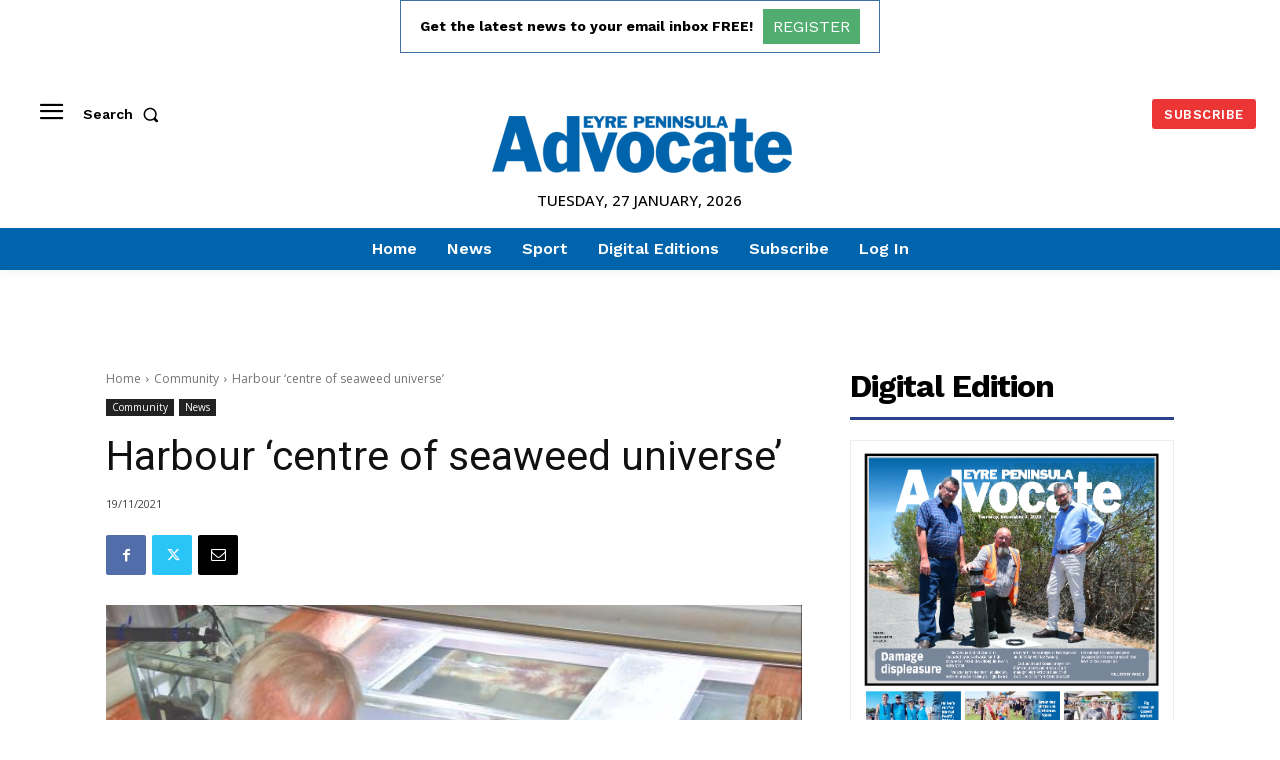

--- FILE ---
content_type: text/html; charset=UTF-8
request_url: https://epadvocate.com.au/news/2021/11/19/harbour-centre-of-seaweed-universe/
body_size: 46865
content:
<!doctype html >
<!--[if IE 8]>    <html class="ie8" lang="en"> <![endif]-->
<!--[if IE 9]>    <html class="ie9" lang="en"> <![endif]-->
<!--[if gt IE 8]><!--> <html lang="en-US" prefix="og: http://ogp.me/ns# article: http://ogp.me/ns/article#"> <!--<![endif]-->
<head>
    <title>Harbour ‘centre of seaweed universe’ | Eyre Peninsula Advocate</title>
    <meta charset="UTF-8" />
    <meta name="viewport" content="width=device-width, initial-scale=1.0">
    <link rel="pingback" href="https://epadvocate.com.au/xmlrpc.php" />
    <meta name='robots' content='index, follow, max-image-preview:large, max-snippet:-1, max-video-preview:-1' />
<link rel="icon" type="image/png" href="https://epadvocate.com.au/wp-content/uploads/2023/06/OjHD8HFk8jqFhGJiDVi1.png">
	<!-- This site is optimized with the Yoast SEO plugin v21.5 - https://yoast.com/wordpress/plugins/seo/ -->
	<link rel="canonical" href="https://epadvocate.com.au/news/2021/11/19/harbour-centre-of-seaweed-universe/" />
	<meta name="twitter:card" content="summary_large_image" />
	<meta name="twitter:title" content="Harbour ‘centre of seaweed universe’ | Eyre Peninsula Advocate" />
	<meta name="twitter:description" content="Trudi HerdeTrudi Herde The Eyre Shellfish company at Cowell has cracked the code of how to get Asparagopsis to reproduce and [&hellip;]" />
	<meta name="twitter:image" content="https://epadvocate.com.au/wp-content/uploads/2023/06/RwVIME618oaMRtXebidD.jpg" />
	<script type="application/ld+json" class="yoast-schema-graph">{"@context":"https://schema.org","@graph":[{"@type":"WebPage","@id":"https://epadvocate.com.au/news/2021/11/19/harbour-centre-of-seaweed-universe/","url":"https://epadvocate.com.au/news/2021/11/19/harbour-centre-of-seaweed-universe/","name":"Harbour ‘centre of seaweed universe’ | Eyre Peninsula Advocate","isPartOf":{"@id":"https://epadvocate.com.au/#website"},"primaryImageOfPage":{"@id":"https://epadvocate.com.au/news/2021/11/19/harbour-centre-of-seaweed-universe/#primaryimage"},"image":{"@id":"https://epadvocate.com.au/news/2021/11/19/harbour-centre-of-seaweed-universe/#primaryimage"},"thumbnailUrl":"https://epadvocate.com.au/wp-content/uploads/2023/06/RwVIME618oaMRtXebidD.jpg","datePublished":"2021-11-18T18:47:32+00:00","dateModified":"2021-11-18T18:47:32+00:00","author":{"@id":"https://epadvocate.com.au/#/schema/person/21ab8bba6e60ea423e2dd0142d91d449"},"breadcrumb":{"@id":"https://epadvocate.com.au/news/2021/11/19/harbour-centre-of-seaweed-universe/#breadcrumb"},"inLanguage":"en-US","potentialAction":[{"@type":"ReadAction","target":["https://epadvocate.com.au/news/2021/11/19/harbour-centre-of-seaweed-universe/"]}]},{"@type":"ImageObject","inLanguage":"en-US","@id":"https://epadvocate.com.au/news/2021/11/19/harbour-centre-of-seaweed-universe/#primaryimage","url":"https://epadvocate.com.au/wp-content/uploads/2023/06/RwVIME618oaMRtXebidD.jpg","contentUrl":"https://epadvocate.com.au/wp-content/uploads/2023/06/RwVIME618oaMRtXebidD.jpg","width":640,"height":426},{"@type":"BreadcrumbList","@id":"https://epadvocate.com.au/news/2021/11/19/harbour-centre-of-seaweed-universe/#breadcrumb","itemListElement":[{"@type":"ListItem","position":1,"name":"Home","item":"https://epadvocate.com.au/"},{"@type":"ListItem","position":2,"name":"Harbour ‘centre of seaweed universe’"}]},{"@type":"WebSite","@id":"https://epadvocate.com.au/#website","url":"https://epadvocate.com.au/","name":"Eyre Peninsula Advocate","description":"News and Information","potentialAction":[{"@type":"SearchAction","target":{"@type":"EntryPoint","urlTemplate":"https://epadvocate.com.au/?s={search_term_string}"},"query-input":"required name=search_term_string"}],"inLanguage":"en-US"},{"@type":"Person","@id":"https://epadvocate.com.au/#/schema/person/21ab8bba6e60ea423e2dd0142d91d449","name":"mcdv01","image":{"@type":"ImageObject","inLanguage":"en-US","@id":"https://epadvocate.com.au/#/schema/person/image/","url":"https://secure.gravatar.com/avatar/d52d98561cb5d133be663c0c0053299a63b3ea0393735537b2aa2c9a6ab0bee4?s=96&d=mm&r=g","contentUrl":"https://secure.gravatar.com/avatar/d52d98561cb5d133be663c0c0053299a63b3ea0393735537b2aa2c9a6ab0bee4?s=96&d=mm&r=g","caption":"mcdv01"},"sameAs":["https://jimboombatoday.com.au"]}]}</script>
	<!-- / Yoast SEO plugin. -->


<link rel='dns-prefetch' href='//fonts.googleapis.com' />
<link rel="alternate" type="application/rss+xml" title="Eyre Peninsula Advocate &raquo; Feed" href="https://epadvocate.com.au/feed/" />
<link rel="alternate" title="oEmbed (JSON)" type="application/json+oembed" href="https://epadvocate.com.au/wp-json/oembed/1.0/embed?url=https%3A%2F%2Fepadvocate.com.au%2Fnews%2F2021%2F11%2F19%2Fharbour-centre-of-seaweed-universe%2F" />
<link rel="alternate" title="oEmbed (XML)" type="text/xml+oembed" href="https://epadvocate.com.au/wp-json/oembed/1.0/embed?url=https%3A%2F%2Fepadvocate.com.au%2Fnews%2F2021%2F11%2F19%2Fharbour-centre-of-seaweed-universe%2F&#038;format=xml" />
<style id='wp-img-auto-sizes-contain-inline-css' type='text/css'>
img:is([sizes=auto i],[sizes^="auto," i]){contain-intrinsic-size:3000px 1500px}
/*# sourceURL=wp-img-auto-sizes-contain-inline-css */
</style>
<link rel='stylesheet' id='mp-theme-css' href='https://epadvocate.com.au/wp-content/plugins/memberpress/css/ui/theme.css?ver=1.12.10' type='text/css' media='all' />
<link rel='stylesheet' id='dashicons-css' href='https://epadvocate.com.au/wp-includes/css/dashicons.min.css?ver=6.9' type='text/css' media='all' />
<link rel='stylesheet' id='mp-login-css-css' href='https://epadvocate.com.au/wp-content/plugins/memberpress/css/ui/login.css?ver=1.12.10' type='text/css' media='all' />
<style id='wp-emoji-styles-inline-css' type='text/css'>

	img.wp-smiley, img.emoji {
		display: inline !important;
		border: none !important;
		box-shadow: none !important;
		height: 1em !important;
		width: 1em !important;
		margin: 0 0.07em !important;
		vertical-align: -0.1em !important;
		background: none !important;
		padding: 0 !important;
	}
/*# sourceURL=wp-emoji-styles-inline-css */
</style>
<style id='wp-block-library-inline-css' type='text/css'>
:root{--wp-block-synced-color:#7a00df;--wp-block-synced-color--rgb:122,0,223;--wp-bound-block-color:var(--wp-block-synced-color);--wp-editor-canvas-background:#ddd;--wp-admin-theme-color:#007cba;--wp-admin-theme-color--rgb:0,124,186;--wp-admin-theme-color-darker-10:#006ba1;--wp-admin-theme-color-darker-10--rgb:0,107,160.5;--wp-admin-theme-color-darker-20:#005a87;--wp-admin-theme-color-darker-20--rgb:0,90,135;--wp-admin-border-width-focus:2px}@media (min-resolution:192dpi){:root{--wp-admin-border-width-focus:1.5px}}.wp-element-button{cursor:pointer}:root .has-very-light-gray-background-color{background-color:#eee}:root .has-very-dark-gray-background-color{background-color:#313131}:root .has-very-light-gray-color{color:#eee}:root .has-very-dark-gray-color{color:#313131}:root .has-vivid-green-cyan-to-vivid-cyan-blue-gradient-background{background:linear-gradient(135deg,#00d084,#0693e3)}:root .has-purple-crush-gradient-background{background:linear-gradient(135deg,#34e2e4,#4721fb 50%,#ab1dfe)}:root .has-hazy-dawn-gradient-background{background:linear-gradient(135deg,#faaca8,#dad0ec)}:root .has-subdued-olive-gradient-background{background:linear-gradient(135deg,#fafae1,#67a671)}:root .has-atomic-cream-gradient-background{background:linear-gradient(135deg,#fdd79a,#004a59)}:root .has-nightshade-gradient-background{background:linear-gradient(135deg,#330968,#31cdcf)}:root .has-midnight-gradient-background{background:linear-gradient(135deg,#020381,#2874fc)}:root{--wp--preset--font-size--normal:16px;--wp--preset--font-size--huge:42px}.has-regular-font-size{font-size:1em}.has-larger-font-size{font-size:2.625em}.has-normal-font-size{font-size:var(--wp--preset--font-size--normal)}.has-huge-font-size{font-size:var(--wp--preset--font-size--huge)}.has-text-align-center{text-align:center}.has-text-align-left{text-align:left}.has-text-align-right{text-align:right}.has-fit-text{white-space:nowrap!important}#end-resizable-editor-section{display:none}.aligncenter{clear:both}.items-justified-left{justify-content:flex-start}.items-justified-center{justify-content:center}.items-justified-right{justify-content:flex-end}.items-justified-space-between{justify-content:space-between}.screen-reader-text{border:0;clip-path:inset(50%);height:1px;margin:-1px;overflow:hidden;padding:0;position:absolute;width:1px;word-wrap:normal!important}.screen-reader-text:focus{background-color:#ddd;clip-path:none;color:#444;display:block;font-size:1em;height:auto;left:5px;line-height:normal;padding:15px 23px 14px;text-decoration:none;top:5px;width:auto;z-index:100000}html :where(.has-border-color){border-style:solid}html :where([style*=border-top-color]){border-top-style:solid}html :where([style*=border-right-color]){border-right-style:solid}html :where([style*=border-bottom-color]){border-bottom-style:solid}html :where([style*=border-left-color]){border-left-style:solid}html :where([style*=border-width]){border-style:solid}html :where([style*=border-top-width]){border-top-style:solid}html :where([style*=border-right-width]){border-right-style:solid}html :where([style*=border-bottom-width]){border-bottom-style:solid}html :where([style*=border-left-width]){border-left-style:solid}html :where(img[class*=wp-image-]){height:auto;max-width:100%}:where(figure){margin:0 0 1em}html :where(.is-position-sticky){--wp-admin--admin-bar--position-offset:var(--wp-admin--admin-bar--height,0px)}@media screen and (max-width:600px){html :where(.is-position-sticky){--wp-admin--admin-bar--position-offset:0px}}

/*# sourceURL=wp-block-library-inline-css */
</style><style id='global-styles-inline-css' type='text/css'>
:root{--wp--preset--aspect-ratio--square: 1;--wp--preset--aspect-ratio--4-3: 4/3;--wp--preset--aspect-ratio--3-4: 3/4;--wp--preset--aspect-ratio--3-2: 3/2;--wp--preset--aspect-ratio--2-3: 2/3;--wp--preset--aspect-ratio--16-9: 16/9;--wp--preset--aspect-ratio--9-16: 9/16;--wp--preset--color--black: #000000;--wp--preset--color--cyan-bluish-gray: #abb8c3;--wp--preset--color--white: #ffffff;--wp--preset--color--pale-pink: #f78da7;--wp--preset--color--vivid-red: #cf2e2e;--wp--preset--color--luminous-vivid-orange: #ff6900;--wp--preset--color--luminous-vivid-amber: #fcb900;--wp--preset--color--light-green-cyan: #7bdcb5;--wp--preset--color--vivid-green-cyan: #00d084;--wp--preset--color--pale-cyan-blue: #8ed1fc;--wp--preset--color--vivid-cyan-blue: #0693e3;--wp--preset--color--vivid-purple: #9b51e0;--wp--preset--gradient--vivid-cyan-blue-to-vivid-purple: linear-gradient(135deg,rgb(6,147,227) 0%,rgb(155,81,224) 100%);--wp--preset--gradient--light-green-cyan-to-vivid-green-cyan: linear-gradient(135deg,rgb(122,220,180) 0%,rgb(0,208,130) 100%);--wp--preset--gradient--luminous-vivid-amber-to-luminous-vivid-orange: linear-gradient(135deg,rgb(252,185,0) 0%,rgb(255,105,0) 100%);--wp--preset--gradient--luminous-vivid-orange-to-vivid-red: linear-gradient(135deg,rgb(255,105,0) 0%,rgb(207,46,46) 100%);--wp--preset--gradient--very-light-gray-to-cyan-bluish-gray: linear-gradient(135deg,rgb(238,238,238) 0%,rgb(169,184,195) 100%);--wp--preset--gradient--cool-to-warm-spectrum: linear-gradient(135deg,rgb(74,234,220) 0%,rgb(151,120,209) 20%,rgb(207,42,186) 40%,rgb(238,44,130) 60%,rgb(251,105,98) 80%,rgb(254,248,76) 100%);--wp--preset--gradient--blush-light-purple: linear-gradient(135deg,rgb(255,206,236) 0%,rgb(152,150,240) 100%);--wp--preset--gradient--blush-bordeaux: linear-gradient(135deg,rgb(254,205,165) 0%,rgb(254,45,45) 50%,rgb(107,0,62) 100%);--wp--preset--gradient--luminous-dusk: linear-gradient(135deg,rgb(255,203,112) 0%,rgb(199,81,192) 50%,rgb(65,88,208) 100%);--wp--preset--gradient--pale-ocean: linear-gradient(135deg,rgb(255,245,203) 0%,rgb(182,227,212) 50%,rgb(51,167,181) 100%);--wp--preset--gradient--electric-grass: linear-gradient(135deg,rgb(202,248,128) 0%,rgb(113,206,126) 100%);--wp--preset--gradient--midnight: linear-gradient(135deg,rgb(2,3,129) 0%,rgb(40,116,252) 100%);--wp--preset--font-size--small: 11px;--wp--preset--font-size--medium: 20px;--wp--preset--font-size--large: 32px;--wp--preset--font-size--x-large: 42px;--wp--preset--font-size--regular: 15px;--wp--preset--font-size--larger: 50px;--wp--preset--spacing--20: 0.44rem;--wp--preset--spacing--30: 0.67rem;--wp--preset--spacing--40: 1rem;--wp--preset--spacing--50: 1.5rem;--wp--preset--spacing--60: 2.25rem;--wp--preset--spacing--70: 3.38rem;--wp--preset--spacing--80: 5.06rem;--wp--preset--shadow--natural: 6px 6px 9px rgba(0, 0, 0, 0.2);--wp--preset--shadow--deep: 12px 12px 50px rgba(0, 0, 0, 0.4);--wp--preset--shadow--sharp: 6px 6px 0px rgba(0, 0, 0, 0.2);--wp--preset--shadow--outlined: 6px 6px 0px -3px rgb(255, 255, 255), 6px 6px rgb(0, 0, 0);--wp--preset--shadow--crisp: 6px 6px 0px rgb(0, 0, 0);}:where(.is-layout-flex){gap: 0.5em;}:where(.is-layout-grid){gap: 0.5em;}body .is-layout-flex{display: flex;}.is-layout-flex{flex-wrap: wrap;align-items: center;}.is-layout-flex > :is(*, div){margin: 0;}body .is-layout-grid{display: grid;}.is-layout-grid > :is(*, div){margin: 0;}:where(.wp-block-columns.is-layout-flex){gap: 2em;}:where(.wp-block-columns.is-layout-grid){gap: 2em;}:where(.wp-block-post-template.is-layout-flex){gap: 1.25em;}:where(.wp-block-post-template.is-layout-grid){gap: 1.25em;}.has-black-color{color: var(--wp--preset--color--black) !important;}.has-cyan-bluish-gray-color{color: var(--wp--preset--color--cyan-bluish-gray) !important;}.has-white-color{color: var(--wp--preset--color--white) !important;}.has-pale-pink-color{color: var(--wp--preset--color--pale-pink) !important;}.has-vivid-red-color{color: var(--wp--preset--color--vivid-red) !important;}.has-luminous-vivid-orange-color{color: var(--wp--preset--color--luminous-vivid-orange) !important;}.has-luminous-vivid-amber-color{color: var(--wp--preset--color--luminous-vivid-amber) !important;}.has-light-green-cyan-color{color: var(--wp--preset--color--light-green-cyan) !important;}.has-vivid-green-cyan-color{color: var(--wp--preset--color--vivid-green-cyan) !important;}.has-pale-cyan-blue-color{color: var(--wp--preset--color--pale-cyan-blue) !important;}.has-vivid-cyan-blue-color{color: var(--wp--preset--color--vivid-cyan-blue) !important;}.has-vivid-purple-color{color: var(--wp--preset--color--vivid-purple) !important;}.has-black-background-color{background-color: var(--wp--preset--color--black) !important;}.has-cyan-bluish-gray-background-color{background-color: var(--wp--preset--color--cyan-bluish-gray) !important;}.has-white-background-color{background-color: var(--wp--preset--color--white) !important;}.has-pale-pink-background-color{background-color: var(--wp--preset--color--pale-pink) !important;}.has-vivid-red-background-color{background-color: var(--wp--preset--color--vivid-red) !important;}.has-luminous-vivid-orange-background-color{background-color: var(--wp--preset--color--luminous-vivid-orange) !important;}.has-luminous-vivid-amber-background-color{background-color: var(--wp--preset--color--luminous-vivid-amber) !important;}.has-light-green-cyan-background-color{background-color: var(--wp--preset--color--light-green-cyan) !important;}.has-vivid-green-cyan-background-color{background-color: var(--wp--preset--color--vivid-green-cyan) !important;}.has-pale-cyan-blue-background-color{background-color: var(--wp--preset--color--pale-cyan-blue) !important;}.has-vivid-cyan-blue-background-color{background-color: var(--wp--preset--color--vivid-cyan-blue) !important;}.has-vivid-purple-background-color{background-color: var(--wp--preset--color--vivid-purple) !important;}.has-black-border-color{border-color: var(--wp--preset--color--black) !important;}.has-cyan-bluish-gray-border-color{border-color: var(--wp--preset--color--cyan-bluish-gray) !important;}.has-white-border-color{border-color: var(--wp--preset--color--white) !important;}.has-pale-pink-border-color{border-color: var(--wp--preset--color--pale-pink) !important;}.has-vivid-red-border-color{border-color: var(--wp--preset--color--vivid-red) !important;}.has-luminous-vivid-orange-border-color{border-color: var(--wp--preset--color--luminous-vivid-orange) !important;}.has-luminous-vivid-amber-border-color{border-color: var(--wp--preset--color--luminous-vivid-amber) !important;}.has-light-green-cyan-border-color{border-color: var(--wp--preset--color--light-green-cyan) !important;}.has-vivid-green-cyan-border-color{border-color: var(--wp--preset--color--vivid-green-cyan) !important;}.has-pale-cyan-blue-border-color{border-color: var(--wp--preset--color--pale-cyan-blue) !important;}.has-vivid-cyan-blue-border-color{border-color: var(--wp--preset--color--vivid-cyan-blue) !important;}.has-vivid-purple-border-color{border-color: var(--wp--preset--color--vivid-purple) !important;}.has-vivid-cyan-blue-to-vivid-purple-gradient-background{background: var(--wp--preset--gradient--vivid-cyan-blue-to-vivid-purple) !important;}.has-light-green-cyan-to-vivid-green-cyan-gradient-background{background: var(--wp--preset--gradient--light-green-cyan-to-vivid-green-cyan) !important;}.has-luminous-vivid-amber-to-luminous-vivid-orange-gradient-background{background: var(--wp--preset--gradient--luminous-vivid-amber-to-luminous-vivid-orange) !important;}.has-luminous-vivid-orange-to-vivid-red-gradient-background{background: var(--wp--preset--gradient--luminous-vivid-orange-to-vivid-red) !important;}.has-very-light-gray-to-cyan-bluish-gray-gradient-background{background: var(--wp--preset--gradient--very-light-gray-to-cyan-bluish-gray) !important;}.has-cool-to-warm-spectrum-gradient-background{background: var(--wp--preset--gradient--cool-to-warm-spectrum) !important;}.has-blush-light-purple-gradient-background{background: var(--wp--preset--gradient--blush-light-purple) !important;}.has-blush-bordeaux-gradient-background{background: var(--wp--preset--gradient--blush-bordeaux) !important;}.has-luminous-dusk-gradient-background{background: var(--wp--preset--gradient--luminous-dusk) !important;}.has-pale-ocean-gradient-background{background: var(--wp--preset--gradient--pale-ocean) !important;}.has-electric-grass-gradient-background{background: var(--wp--preset--gradient--electric-grass) !important;}.has-midnight-gradient-background{background: var(--wp--preset--gradient--midnight) !important;}.has-small-font-size{font-size: var(--wp--preset--font-size--small) !important;}.has-medium-font-size{font-size: var(--wp--preset--font-size--medium) !important;}.has-large-font-size{font-size: var(--wp--preset--font-size--large) !important;}.has-x-large-font-size{font-size: var(--wp--preset--font-size--x-large) !important;}
/*# sourceURL=global-styles-inline-css */
</style>

<style id='classic-theme-styles-inline-css' type='text/css'>
/*! This file is auto-generated */
.wp-block-button__link{color:#fff;background-color:#32373c;border-radius:9999px;box-shadow:none;text-decoration:none;padding:calc(.667em + 2px) calc(1.333em + 2px);font-size:1.125em}.wp-block-file__button{background:#32373c;color:#fff;text-decoration:none}
/*# sourceURL=/wp-includes/css/classic-themes.min.css */
</style>
<link rel='stylesheet' id='real3d-flipbook-style-css' href='https://epadvocate.com.au/wp-content/plugins/real3d-flipbook/css/flipbook.style.css?ver=3.17.1' type='text/css' media='all' />
<link rel='stylesheet' id='real3d-flipbook-font-awesome-css' href='https://epadvocate.com.au/wp-content/plugins/real3d-flipbook/css/font-awesome.css?ver=3.17.1' type='text/css' media='all' />
<link rel='stylesheet' id='if-menu-site-css-css' href='https://epadvocate.com.au/wp-content/plugins/if-menu/assets/if-menu-site.css?ver=6.9' type='text/css' media='all' />
<link rel='stylesheet' id='td-plugin-multi-purpose-css' href='https://epadvocate.com.au/wp-content/plugins/td-composer/td-multi-purpose/style.css?ver=7cd248d7ca13c255207c3f8b916c3f00' type='text/css' media='all' />
<link rel='stylesheet' id='google-fonts-style-css' href='https://fonts.googleapis.com/css?family=Work+Sans%3A400%2C400italic%2C500%2C500italic%2C600%2C600italic%2C700%2C700italic%7COpen+Sans%3A400%2C600%2C700%2C400italic%2C500%2C500italic%2C600italic%2C700italic%7CRoboto%3A400%2C600%2C700%2C400italic%2C500%2C500italic%2C600italic%2C700italic%7CWork+Sans%3A600%2C400%2C500%2C700%7CPT+Serif%3A600%2C700%2C400&#038;display=swap&#038;ver=12.7.3' type='text/css' media='all' />
<link rel='stylesheet' id='td-theme-css' href='https://epadvocate.com.au/wp-content/themes/Newspaper/style.css?ver=12.7.3' type='text/css' media='all' />
<style id='td-theme-inline-css' type='text/css'>@media (max-width:767px){.td-header-desktop-wrap{display:none}}@media (min-width:767px){.td-header-mobile-wrap{display:none}}</style>
<link rel='stylesheet' id='td-theme-child-css' href='https://epadvocate.com.au/wp-content/themes/Newspaper-child/style.css?ver=12.7.3c' type='text/css' media='all' />
<link rel='stylesheet' id='td-multipurpose-css' href='https://epadvocate.com.au/wp-content/plugins/td-composer/assets/fonts/td-multipurpose/td-multipurpose.css?ver=7cd248d7ca13c255207c3f8b916c3f00' type='text/css' media='all' />
<link rel='stylesheet' id='rpt-css' href='https://epadvocate.com.au/wp-content/plugins/dk-pricr-responsive-pricing-table/inc/css/rpt_style.min.css?ver=5.1.12' type='text/css' media='all' />
<link rel='stylesheet' id='td-legacy-framework-front-style-css' href='https://epadvocate.com.au/wp-content/plugins/td-composer/legacy/Newspaper/assets/css/td_legacy_main.css?ver=7cd248d7ca13c255207c3f8b916c3f00' type='text/css' media='all' />
<link rel='stylesheet' id='td-standard-pack-framework-front-style-css' href='https://epadvocate.com.au/wp-content/plugins/td-standard-pack/Newspaper/assets/css/td_standard_pack_main.css?ver=c12e6da63ed2f212e87e44e5e9b9a302' type='text/css' media='all' />
<link rel='stylesheet' id='tdb_style_cloud_templates_front-css' href='https://epadvocate.com.au/wp-content/plugins/td-cloud-library/assets/css/tdb_main.css?ver=6127d3b6131f900b2e62bb855b13dc3b' type='text/css' media='all' />
<script type="text/javascript" src="https://epadvocate.com.au/wp-includes/js/jquery/jquery.min.js?ver=3.7.1" id="jquery-core-js"></script>
<script type="text/javascript" src="https://epadvocate.com.au/wp-includes/js/jquery/jquery-migrate.min.js?ver=3.4.1" id="jquery-migrate-js"></script>
<script type="text/javascript" src="https://epadvocate.com.au/wp-includes/js/underscore.min.js?ver=1.13.7" id="underscore-js"></script>
<script type="text/javascript" src="https://epadvocate.com.au/wp-includes/js/dist/hooks.min.js?ver=dd5603f07f9220ed27f1" id="wp-hooks-js"></script>
<script type="text/javascript" src="https://epadvocate.com.au/wp-includes/js/dist/i18n.min.js?ver=c26c3dc7bed366793375" id="wp-i18n-js"></script>
<script type="text/javascript" id="wp-i18n-js-after">
/* <![CDATA[ */
wp.i18n.setLocaleData( { 'text direction\u0004ltr': [ 'ltr' ] } );
//# sourceURL=wp-i18n-js-after
/* ]]> */
</script>
<script type="text/javascript" src="https://epadvocate.com.au/wp-content/plugins/memberpress/js/login.js?ver=1.12.10" id="mepr-login-js-js"></script>
<script type="text/javascript" src="https://epadvocate.com.au/wp-content/plugins/real3d-flipbook/js/iscroll.min.js?ver=3.17.1" id="real3d-flipbook-iscroll-js"></script>
<script type="text/javascript" src="https://epadvocate.com.au/wp-content/plugins/real3d-flipbook/js/flipbook.min.js?ver=3.17.1" id="real3d-flipbook-js"></script>
<script type="text/javascript" src="https://epadvocate.com.au/wp-content/plugins/real3d-flipbook/js/flipbook.book3.min.js?ver=3.17.1" id="real3d-flipbook-book3-js"></script>
<script type="text/javascript" src="https://epadvocate.com.au/wp-content/plugins/real3d-flipbook/js/flipbook.swipe.min.js?ver=3.17.1" id="real3d-flipbook-bookswipe-js"></script>
<script type="text/javascript" src="https://epadvocate.com.au/wp-content/plugins/real3d-flipbook/js/embed.js?ver=3.17.1" id="real3d-flipbook-embed-js"></script>
<script type="text/javascript" src="https://epadvocate.com.au/wp-content/plugins/dk-pricr-responsive-pricing-table/inc/js/rpt.min.js?ver=5.1.12" id="rpt-js"></script>
<link rel="https://api.w.org/" href="https://epadvocate.com.au/wp-json/" /><link rel="alternate" title="JSON" type="application/json" href="https://epadvocate.com.au/wp-json/wp/v2/posts/9364" /><link rel="EditURI" type="application/rsd+xml" title="RSD" href="https://epadvocate.com.au/xmlrpc.php?rsd" />
<link rel='shortlink' href='https://epadvocate.com.au/?p=9364' />
<meta property="og:title" name="og:title" content="Harbour ‘centre of seaweed universe’" />
<meta property="og:type" name="og:type" content="article" />
<meta property="og:image" name="og:image" content="https://epadvocate.com.au/wp-content/uploads/2023/06/RwVIME618oaMRtXebidD.jpg" />
<meta property="og:url" name="og:url" content="https://epadvocate.com.au/news/2021/11/19/harbour-centre-of-seaweed-universe/" />
<meta property="og:description" name="og:description" content="The Eyre Shellfish company at Cowell has cracked the code of how to get Asparagopsis to reproduce and is now [...]" />
<meta property="og:locale" name="og:locale" content="en_US" />
<meta property="og:site_name" name="og:site_name" content="Eyre Peninsula Advocate" />
<meta property="twitter:card" name="twitter:card" content="summary_large_image" />
<meta property="article:section" name="article:section" content="Community" />
<meta property="article:published_time" name="article:published_time" content="2021-11-19T05:47:32+11:00" />
<meta property="article:modified_time" name="article:modified_time" content="2021-11-19T05:47:32+11:00" />
<meta property="article:author" name="article:author" content="https://epadvocate.com.au/author/mcdv01/" />
    <script>
        window.tdb_global_vars = {"wpRestUrl":"https:\/\/epadvocate.com.au\/wp-json\/","permalinkStructure":"\/%category%\/%year%\/%monthnum%\/%day%\/%postname%\/"};
        window.tdb_p_autoload_vars = {"isAjax":false,"isAdminBarShowing":false,"autoloadStatus":"off","origPostEditUrl":null};
    </script>
    
    <style id="tdb-global-colors">:root{--accent-color:#fff}</style>

    
	
<!-- JS generated by theme -->

<script type="text/javascript" id="td-generated-header-js">
    
    

	    var tdBlocksArray = []; //here we store all the items for the current page

	    // td_block class - each ajax block uses a object of this class for requests
	    function tdBlock() {
		    this.id = '';
		    this.block_type = 1; //block type id (1-234 etc)
		    this.atts = '';
		    this.td_column_number = '';
		    this.td_current_page = 1; //
		    this.post_count = 0; //from wp
		    this.found_posts = 0; //from wp
		    this.max_num_pages = 0; //from wp
		    this.td_filter_value = ''; //current live filter value
		    this.is_ajax_running = false;
		    this.td_user_action = ''; // load more or infinite loader (used by the animation)
		    this.header_color = '';
		    this.ajax_pagination_infinite_stop = ''; //show load more at page x
	    }

        // td_js_generator - mini detector
        ( function () {
            var htmlTag = document.getElementsByTagName("html")[0];

	        if ( navigator.userAgent.indexOf("MSIE 10.0") > -1 ) {
                htmlTag.className += ' ie10';
            }

            if ( !!navigator.userAgent.match(/Trident.*rv\:11\./) ) {
                htmlTag.className += ' ie11';
            }

	        if ( navigator.userAgent.indexOf("Edge") > -1 ) {
                htmlTag.className += ' ieEdge';
            }

            if ( /(iPad|iPhone|iPod)/g.test(navigator.userAgent) ) {
                htmlTag.className += ' td-md-is-ios';
            }

            var user_agent = navigator.userAgent.toLowerCase();
            if ( user_agent.indexOf("android") > -1 ) {
                htmlTag.className += ' td-md-is-android';
            }

            if ( -1 !== navigator.userAgent.indexOf('Mac OS X')  ) {
                htmlTag.className += ' td-md-is-os-x';
            }

            if ( /chrom(e|ium)/.test(navigator.userAgent.toLowerCase()) ) {
               htmlTag.className += ' td-md-is-chrome';
            }

            if ( -1 !== navigator.userAgent.indexOf('Firefox') ) {
                htmlTag.className += ' td-md-is-firefox';
            }

            if ( -1 !== navigator.userAgent.indexOf('Safari') && -1 === navigator.userAgent.indexOf('Chrome') ) {
                htmlTag.className += ' td-md-is-safari';
            }

            if( -1 !== navigator.userAgent.indexOf('IEMobile') ){
                htmlTag.className += ' td-md-is-iemobile';
            }

        })();

        var tdLocalCache = {};

        ( function () {
            "use strict";

            tdLocalCache = {
                data: {},
                remove: function (resource_id) {
                    delete tdLocalCache.data[resource_id];
                },
                exist: function (resource_id) {
                    return tdLocalCache.data.hasOwnProperty(resource_id) && tdLocalCache.data[resource_id] !== null;
                },
                get: function (resource_id) {
                    return tdLocalCache.data[resource_id];
                },
                set: function (resource_id, cachedData) {
                    tdLocalCache.remove(resource_id);
                    tdLocalCache.data[resource_id] = cachedData;
                }
            };
        })();

    
    
var td_viewport_interval_list=[{"limitBottom":767,"sidebarWidth":228},{"limitBottom":1018,"sidebarWidth":300},{"limitBottom":1140,"sidebarWidth":324}];
var tdc_is_installed="yes";
var tdc_domain_active=false;
var td_ajax_url="https:\/\/epadvocate.com.au\/wp-admin\/admin-ajax.php?td_theme_name=Newspaper&v=12.7.3";
var td_get_template_directory_uri="https:\/\/epadvocate.com.au\/wp-content\/plugins\/td-composer\/legacy\/common";
var tds_snap_menu="";
var tds_logo_on_sticky="";
var tds_header_style="";
var td_please_wait="Please wait...";
var td_email_user_pass_incorrect="User or password incorrect!";
var td_email_user_incorrect="Email or username incorrect!";
var td_email_incorrect="Email incorrect!";
var td_user_incorrect="Username incorrect!";
var td_email_user_empty="Email or username empty!";
var td_pass_empty="Pass empty!";
var td_pass_pattern_incorrect="Invalid Pass Pattern!";
var td_retype_pass_incorrect="Retyped Pass incorrect!";
var tds_more_articles_on_post_enable="";
var tds_more_articles_on_post_time_to_wait="";
var tds_more_articles_on_post_pages_distance_from_top=0;
var tds_captcha="";
var tds_theme_color_site_wide="#4db2ec";
var tds_smart_sidebar="";
var tdThemeName="Newspaper";
var tdThemeNameWl="Newspaper";
var td_magnific_popup_translation_tPrev="Previous (Left arrow key)";
var td_magnific_popup_translation_tNext="Next (Right arrow key)";
var td_magnific_popup_translation_tCounter="%curr% of %total%";
var td_magnific_popup_translation_ajax_tError="The content from %url% could not be loaded.";
var td_magnific_popup_translation_image_tError="The image #%curr% could not be loaded.";
var tdBlockNonce="43284e0d7e";
var tdMobileMenu="enabled";
var tdMobileSearch="enabled";
var tdDateNamesI18n={"month_names":["January","February","March","April","May","June","July","August","September","October","November","December"],"month_names_short":["Jan","Feb","Mar","Apr","May","Jun","Jul","Aug","Sep","Oct","Nov","Dec"],"day_names":["Sunday","Monday","Tuesday","Wednesday","Thursday","Friday","Saturday"],"day_names_short":["Sun","Mon","Tue","Wed","Thu","Fri","Sat"]};
var tdb_modal_confirm="Save";
var tdb_modal_cancel="Cancel";
var tdb_modal_confirm_alt="Yes";
var tdb_modal_cancel_alt="No";
var td_deploy_mode="deploy";
var td_ad_background_click_link="";
var td_ad_background_click_target="";
</script>


<!-- Header style compiled by theme -->

<style>body,p{font-family:"Work Sans"}:root{--td_mobile_icons_color:#000000;--td_mobile_gradient_one_mob:#ffffff;--td_mobile_gradient_two_mob:#ffffff;--td_mobile_text_color:#000000}body,p{font-family:"Work Sans"}:root{--td_mobile_icons_color:#000000;--td_mobile_gradient_one_mob:#ffffff;--td_mobile_gradient_two_mob:#ffffff;--td_mobile_text_color:#000000}</style>

<!-- Google tag (gtag.js) -->
<script async src="https://www.googletagmanager.com/gtag/js?id=G-6KEPDTTY57"></script>
<script>
  window.dataLayer = window.dataLayer || [];
  function gtag(){dataLayer.push(arguments);}
  gtag('js', new Date());

  gtag('config', 'G-6KEPDTTY57');
</script>

<script async src="https://securepubads.g.doubleclick.net/tag/js/gpt.js"></script>
<script>
  window.googletag = window.googletag || {cmd: []};
  googletag.cmd.push(function() {

    googletag.defineSlot('/1275736/EPAMRN', [300, 250], 'div-gpt-ad-mrn').addService(googletag.pubads());
    googletag.defineSlot('/1275736/EPAMRM', [300, 250], 'div-gpt-ad-mrm').addService(googletag.pubads());
    googletag.defineSlot('/1275736/EPAMRS', [300, 250], 'div-gpt-ad-mrs').addService(googletag.pubads());

googletag.defineSlot('/1275736/EPABBD', [970, 250], 'div-gpt-ad-bbd').addService(googletag.pubads());
googletag.defineSlot('/1275736/EPAMB', [320, 50], 'div-ad-gpt-mb').addService(googletag.pubads());


    googletag.pubads().enableSingleRequest();
    googletag.pubads().collapseEmptyDivs();
    googletag.enableServices();
  });
</script>

<script async src="https://pagead2.googlesyndication.com/pagead/js/adsbygoogle.js?client=ca-pub-6835587148291576" crossorigin="anonymous"></script>
<!-- Button style compiled by theme -->

<style></style>

	<style id="tdw-css-placeholder"></style></head>

<body class="wp-singular post-template-default single single-post postid-9364 single-format-standard wp-theme-Newspaper wp-child-theme-Newspaper-child td-standard-pack harbour-centre-of-seaweed-universe global-block-template-1 tdb_template_44697 tdb-template  tdc-header-template  tdc-footer-template td-full-layout" itemscope="itemscope" itemtype="https://schema.org/WebPage">

<div class="td-scroll-up" data-style="style1"><i class="td-icon-menu-up"></i></div>
    <div class="td-menu-background" style="visibility:hidden"></div>
<div id="td-mobile-nav" style="visibility:hidden">
    <div class="td-mobile-container">
        <!-- mobile menu top section -->
        <div class="td-menu-socials-wrap">
            <!-- socials -->
            <div class="td-menu-socials">
                            </div>
            <!-- close button -->
            <div class="td-mobile-close">
                <span><i class="td-icon-close-mobile"></i></span>
            </div>
        </div>

        <!-- login section -->
        
        <!-- menu section -->
        <div class="td-mobile-content">
            <div class="menu-universal-nav-container"><ul id="menu-universal-nav" class="td-mobile-main-menu"><li id="menu-item-11094" class="menu-item menu-item-type-post_type menu-item-object-page menu-item-home menu-item-first menu-item-11094"><a href="https://epadvocate.com.au/">Home</a></li>
<li id="menu-item-11095" class="menu-item menu-item-type-taxonomy menu-item-object-category current-post-ancestor current-menu-parent current-post-parent menu-item-11095"><a href="https://epadvocate.com.au/news/">News</a></li>
<li id="menu-item-11096" class="menu-item menu-item-type-taxonomy menu-item-object-category menu-item-11096"><a href="https://epadvocate.com.au/sport/">Sport</a></li>
<li id="menu-item-29030" class="menu-item menu-item-type-taxonomy menu-item-object-category menu-item-29030"><a href="https://epadvocate.com.au/competitions/">Competitions</a></li>
<li id="menu-item-31105" class="menu-item menu-item-type-taxonomy menu-item-object-category menu-item-31105"><a href="https://epadvocate.com.au/in-business/">In Business</a></li>
<li id="menu-item-19631" class="menu-item menu-item-type-taxonomy menu-item-object-category menu-item-19631"><a href="https://epadvocate.com.au/eyre-magazine/">Eyre Magazine</a></li>
<li id="menu-item-43710" class="menu-item menu-item-type-taxonomy menu-item-object-category menu-item-43710"><a href="https://epadvocate.com.au/sa-government/">SA Government</a></li>
<li id="menu-item-11097" class="menu-item menu-item-type-post_type menu-item-object-page menu-item-11097"><a href="https://epadvocate.com.au/digital-editions/">Digital Editions</a></li>
<li id="menu-item-11098" class="menu-item menu-item-type-custom menu-item-object-custom menu-item-11098"><a href="http://biz.plainsproducer.com.au">Directory</a></li>
<li id="menu-item-11099" class="menu-item menu-item-type-post_type menu-item-object-page menu-item-11099"><a href="https://epadvocate.com.au/subscribe/">Subscribe</a></li>
<li id="menu-item-14335" class="menu-item menu-item-type-post_type menu-item-object-page menu-item-14335"><a href="https://epadvocate.com.au/alerts/">Email Alerts</a></li>
<li id="menu-item-35002" class="menu-item menu-item-type-taxonomy menu-item-object-category menu-item-has-children menu-item-35002"><a href="https://epadvocate.com.au/recommended/">Recommended<i class="td-icon-menu-right td-element-after"></i></a>
<ul class="sub-menu">
	<li id="menu-item-35003" class="menu-item menu-item-type-taxonomy menu-item-object-category menu-item-35003"><a href="https://epadvocate.com.au/recommended/partner-content/">Partner Content</a></li>
</ul>
</li>
<li id="menu-item-11102" class="menu-item menu-item-type-post_type menu-item-object-page menu-item-11102"><a href="https://epadvocate.com.au/about-us/">About</a></li>
<li id="menu-item-11155" class="menu-item menu-item-type-post_type menu-item-object-page menu-item-11155"><a href="https://epadvocate.com.au/advertise/">Advertise</a></li>
<li id="menu-item-11105" class="menu-item menu-item-type-post_type menu-item-object-page menu-item-11105"><a href="https://epadvocate.com.au/contact/">Contact</a></li>
<li id="menu-item-11108" class="menu-item menu-item-type-post_type menu-item-object-page menu-item-11108"><a href="https://epadvocate.com.au/subscription-faq/">Subscription FAQ</a></li>
<li id="menu-item-11136" class="menu-item menu-item-type-post_type menu-item-object-page menu-item-11136"><a href="https://epadvocate.com.au/find-my-newspaper/">Find My Newspaper</a></li>
<li id="menu-item-11112" class="menu-item menu-item-type-post_type menu-item-object-page menu-item-11112"><a href="https://epadvocate.com.au/editorial-complaints/">Editorial Complaints</a></li>
<li id="menu-item-11121" class="menu-item menu-item-type-post_type menu-item-object-page menu-item-11121"><a href="https://epadvocate.com.au/our-community/">Our Community</a></li>
<li id="menu-item-11120" class="menu-item menu-item-type-post_type menu-item-object-page menu-item-11120"><a href="https://epadvocate.com.au/privacy-policy/">Privacy Policy</a></li>
<li id="menu-item-35082" class="menu-item menu-item-type-post_type menu-item-object-page menu-item-35082"><a href="https://epadvocate.com.au/photography-photo-sales-policy/">Photography &#038; Photo Sales Policy</a></li>
<li id="menu-item-11124" class="menu-item menu-item-type-post_type menu-item-object-page menu-item-11124"><a href="https://epadvocate.com.au/privacy-statement/">Privacy Statement</a></li>
<li id="menu-item-11127" class="menu-item menu-item-type-post_type menu-item-object-page menu-item-11127"><a href="https://epadvocate.com.au/terms-and-conditions/">Terms and Conditions</a></li>
</ul></div>        </div>
    </div>

    <!-- register/login section -->
    </div><div class="td-search-background" style="visibility:hidden"></div>
<div class="td-search-wrap-mob" style="visibility:hidden">
	<div class="td-drop-down-search">
		<form method="get" class="td-search-form" action="https://epadvocate.com.au/">
			<!-- close button -->
			<div class="td-search-close">
				<span><i class="td-icon-close-mobile"></i></span>
			</div>
			<div role="search" class="td-search-input">
				<span>Search</span>
				<input id="td-header-search-mob" type="text" value="" name="s" autocomplete="off" />
			</div>
		</form>
		<div id="td-aj-search-mob" class="td-ajax-search-flex"></div>
	</div>
</div>

    <div id="td-outer-wrap" class="td-theme-wrap">
    
                    <div class="td-header-template-wrap" style="position: relative">
                                    <div class="td-header-mobile-wrap ">
                        <div id="tdi_1" class="tdc-zone"><div class="tdc_zone tdi_2  wpb_row td-pb-row tdc-element-style"  >
<style scoped>.tdi_2{min-height:0}.tdi_2>.td-element-style:after{content:''!important;width:100%!important;height:100%!important;position:absolute!important;top:0!important;left:0!important;z-index:0!important;display:block!important;background-color:#ffffff!important}.td-header-mobile-wrap{position:relative;width:100%}@media (max-width:767px){.tdi_2:before{content:'';display:block;width:100vw;height:100%;position:absolute;left:50%;transform:translateX(-50%);box-shadow:0px 2px 10px 0px rgba(0,0,0,0.09);z-index:20;pointer-events:none}@media (max-width:767px){.tdi_2:before{width:100%}}}</style>
<div class="tdi_1_rand_style td-element-style" ></div><div id="tdi_3" class="tdc-row"><div class="vc_row tdi_4  wpb_row td-pb-row" >
<style scoped>.tdi_4,.tdi_4 .tdc-columns{min-height:0}.tdi_4,.tdi_4 .tdc-columns{display:block}.tdi_4 .tdc-columns{width:100%}.tdi_4:before,.tdi_4:after{display:table}</style><div class="vc_column tdi_6  wpb_column vc_column_container tdc-column td-pb-span12">
<style scoped>.tdi_6{vertical-align:baseline}.tdi_6>.wpb_wrapper,.tdi_6>.wpb_wrapper>.tdc-elements{display:block}.tdi_6>.wpb_wrapper>.tdc-elements{width:100%}.tdi_6>.wpb_wrapper>.vc_row_inner{width:auto}.tdi_6>.wpb_wrapper{width:auto;height:auto}</style><div class="wpb_wrapper" ><div class="wpb_wrapper td_block_wrap vc_raw_html tdi_8 "><div class="td-fix-index"><div style="display: flex; justify-content: center; padding: 8px; align-items: center; border: 1px solid #3e6fa7"><p style="font-weight: 700;margin: 0;padding-right: 10px;">Get the latest news to your email inbox FREE!</p><a href="/alerts" style="background-color: #50ad6f; border: none; color: white; padding: 7px 10px; text-align: center; text-decoration: none; display: inline-block; font-size: 16px;">REGISTER</a></div></div></div></div></div></div></div><div id="tdi_9" class="tdc-row"><div class="vc_row tdi_10  wpb_row td-pb-row" >
<style scoped>.tdi_10,.tdi_10 .tdc-columns{min-height:0}#tdi_9.tdc-row[class*='stretch_row']>.td-pb-row>.td-element-style,#tdi_9.tdc-row[class*='stretch_row']>.td-pb-row>.tdc-video-outer-wrapper{width:100%!important}.tdi_10,.tdi_10 .tdc-columns{display:block}.tdi_10 .tdc-columns{width:100%}.tdi_10:before,.tdi_10:after{display:table}@media (max-width:767px){.tdi_10,.tdi_10 .tdc-columns{display:flex;flex-direction:row;flex-wrap:nowrap;justify-content:flex-start;align-items:center}.tdi_10 .tdc-columns{width:100%}.tdi_10:before,.tdi_10:after{display:none}@media (min-width:768px){.tdi_10{margin-left:-0px;margin-right:-0px}.tdi_10 .tdc-row-video-background-error,.tdi_10>.vc_column,.tdi_10>.tdc-columns>.vc_column{padding-left:0px;padding-right:0px}}}</style><div class="vc_column tdi_12  wpb_column vc_column_container tdc-column td-pb-span4">
<style scoped>.tdi_12{vertical-align:baseline}.tdi_12>.wpb_wrapper,.tdi_12>.wpb_wrapper>.tdc-elements{display:block}.tdi_12>.wpb_wrapper>.tdc-elements{width:100%}.tdi_12>.wpb_wrapper>.vc_row_inner{width:auto}.tdi_12>.wpb_wrapper{width:auto;height:auto}@media (max-width:767px){.tdi_12{width:15%!important;display:inline-block!important}}</style><div class="wpb_wrapper" ><div class="td_block_wrap tdb_mobile_menu tdi_13 td-pb-border-top td_block_template_1 tdb-header-align"  data-td-block-uid="tdi_13" >
<style>@media (max-width:767px){.tdi_13{margin-left:-12px!important}}</style>
<style>.tdb-header-align{vertical-align:middle}.tdb_mobile_menu{margin-bottom:0;clear:none}.tdb_mobile_menu a{display:inline-block!important;position:relative;text-align:center;color:var(--td_theme_color,#4db2ec)}.tdb_mobile_menu a>span{display:flex;align-items:center;justify-content:center}.tdb_mobile_menu svg{height:auto}.tdb_mobile_menu svg,.tdb_mobile_menu svg *{fill:var(--td_theme_color,#4db2ec)}#tdc-live-iframe .tdb_mobile_menu a{pointer-events:none}.td-menu-mob-open-menu{overflow:hidden}.td-menu-mob-open-menu #td-outer-wrap{position:static}.tdi_13 .tdb-mobile-menu-button i{font-size:22px;width:55px;height:55px;line-height:55px}.tdi_13 .tdb-mobile-menu-button svg{width:22px}.tdi_13 .tdb-mobile-menu-button .tdb-mobile-menu-icon-svg{width:55px;height:55px}.tdi_13 .tdb-mobile-menu-button{color:#000000}.tdi_13 .tdb-mobile-menu-button svg,.tdi_13 .tdb-mobile-menu-button svg *{fill:#000000}.tdi_13 .tdb-mobile-menu-button:hover{color:#ec3535}.tdi_13 .tdb-mobile-menu-button:hover svg,.tdi_13 .tdb-mobile-menu-button:hover svg *{fill:#ec3535}@media (max-width:767px){.tdi_13 .tdb-mobile-menu-button i{font-size:26px;width:49.4px;height:49.4px;line-height:49.4px}.tdi_13 .tdb-mobile-menu-button svg{width:26px}.tdi_13 .tdb-mobile-menu-button .tdb-mobile-menu-icon-svg{width:49.4px;height:49.4px}}</style><div class="tdb-block-inner td-fix-index"><span class="tdb-mobile-menu-button"><i class="tdb-mobile-menu-icon td-icon-mobile"></i></span></div></div> <!-- ./block --></div></div><div class="vc_column tdi_15  wpb_column vc_column_container tdc-column td-pb-span4">
<style scoped>.tdi_15{vertical-align:baseline}.tdi_15>.wpb_wrapper,.tdi_15>.wpb_wrapper>.tdc-elements{display:block}.tdi_15>.wpb_wrapper>.tdc-elements{width:100%}.tdi_15>.wpb_wrapper>.vc_row_inner{width:auto}.tdi_15>.wpb_wrapper{width:auto;height:auto}@media (max-width:767px){.tdi_15{width:70%!important;display:inline-block!important}}</style><div class="wpb_wrapper" ><div class="td_block_wrap tdb_header_logo tdi_16 td-pb-border-top td_block_template_1 tdb-header-align"  data-td-block-uid="tdi_16" >
<style>.tdi_16{z-index:0!important}@media (min-width:768px) and (max-width:1018px){.tdi_16{padding-top:10px!important;padding-bottom:10px!important}}@media (max-width:767px){.tdi_16{padding-top:6px!important;padding-bottom:10px!important;padding-left:10px!important}}</style>
<style>.tdb_header_logo{margin-bottom:0;clear:none}.tdb_header_logo .tdb-logo-a,.tdb_header_logo h1{display:flex;pointer-events:auto;align-items:flex-start}.tdb_header_logo h1{margin:0;line-height:0}.tdb_header_logo .tdb-logo-img-wrap img{display:block}.tdb_header_logo .tdb-logo-svg-wrap+.tdb-logo-img-wrap{display:none}.tdb_header_logo .tdb-logo-svg-wrap svg{width:50px;display:block;transition:fill .3s ease}.tdb_header_logo .tdb-logo-text-wrap{display:flex}.tdb_header_logo .tdb-logo-text-title,.tdb_header_logo .tdb-logo-text-tagline{-webkit-transition:all 0.2s ease;transition:all 0.2s ease}.tdb_header_logo .tdb-logo-text-title{background-size:cover;background-position:center center;font-size:75px;font-family:serif;line-height:1.1;color:#222;white-space:nowrap}.tdb_header_logo .tdb-logo-text-tagline{margin-top:2px;font-size:12px;font-family:serif;letter-spacing:1.8px;line-height:1;color:#767676}.tdb_header_logo .tdb-logo-icon{position:relative;font-size:46px;color:#000}.tdb_header_logo .tdb-logo-icon-svg{line-height:0}.tdb_header_logo .tdb-logo-icon-svg svg{width:46px;height:auto}.tdb_header_logo .tdb-logo-icon-svg svg,.tdb_header_logo .tdb-logo-icon-svg svg *{fill:#000}.tdi_16 .tdb-logo-a,.tdi_16 h1{flex-direction:row;align-items:flex-start;justify-content:center}.tdi_16 .tdb-logo-svg-wrap{display:block}.tdi_16 .tdb-logo-img-wrap{display:none}.tdi_16 .tdb-logo-text-tagline{margin-top:0;margin-left:0px;color:#000000;font-family:Work Sans!important;font-size:12px!important;line-height:4.6!important;font-style:italic!important;font-weight:500!important;}.tdi_16 .tdb-logo-text-wrap{flex-direction:row;align-items:baseline;align-items:flex-start}.tdi_16 .tdb-logo-icon{top:0px;display:none}.tdi_16 .tdb-logo-text-title{color:#ec3535;font-family:PT Serif!important;font-size:100px!important;line-height:1.2!important;font-style:italic!important;font-weight:700!important;letter-spacing:-5px!important;}@media (max-width:767px){.tdb_header_logo .tdb-logo-text-title{font-size:36px}}@media (max-width:767px){.tdb_header_logo .tdb-logo-text-tagline{font-size:11px}}@media (min-width:1019px) and (max-width:1140px){.tdi_16 .tdb-logo-img{max-width:260px}.tdi_16 .tdb-logo-text-title{font-size:70px!important;letter-spacing:-3px!important;}.tdi_16 .tdb-logo-text-tagline{line-height:3.2!important;letter-spacing:0.5px!important;}}@media (min-width:768px) and (max-width:1018px){.tdi_16 .tdb-logo-img{max-width:180px}.tdi_16 .tdb-logo-icon{top:3px}.tdi_16 .tdb-logo-text-title{font-size:45px!important;letter-spacing:-2px!important;}.tdi_16 .tdb-logo-text-tagline{font-size:11px!important;line-height:2.5!important;letter-spacing:0px!important;}}@media (max-width:767px){.tdi_16 .tdb-logo-svg-wrap+.tdb-logo-img-wrap{display:none}.tdi_16 .tdb-logo-img-wrap{display:block}.tdi_16 .tdb-logo-text-title{display:none;font-size:42px!important;letter-spacing:-2px!important;}.tdi_16 .tdb-logo-text-tagline{font-size:10px!important;letter-spacing:0px!important;}}</style><div class="tdb-block-inner td-fix-index"><a class="tdb-logo-a" href="https://epadvocate.com.au/"><span class="tdb-logo-img-wrap"><img class="tdb-logo-img td-retina-data" data-retina="https://epadvocate.com.au/wp-content/uploads/2023/06/epadvocate-logo-300x57.png" src="https://epadvocate.com.au/wp-content/uploads/2023/06/epadvocate-logo-300x57.png" alt="Logo"  title=""  /></span></a></div></div> <!-- ./block --></div></div><div class="vc_column tdi_18  wpb_column vc_column_container tdc-column td-pb-span4">
<style scoped>.tdi_18{vertical-align:baseline}.tdi_18>.wpb_wrapper,.tdi_18>.wpb_wrapper>.tdc-elements{display:block}.tdi_18>.wpb_wrapper>.tdc-elements{width:100%}.tdi_18>.wpb_wrapper>.vc_row_inner{width:auto}.tdi_18>.wpb_wrapper{width:auto;height:auto}@media (max-width:767px){.tdi_18{width:15%!important;display:inline-block!important}}</style><div class="wpb_wrapper" ><div class="td_block_wrap tdb_mobile_search tdi_19 td-pb-border-top td_block_template_1 tdb-header-align"  data-td-block-uid="tdi_19" >
<style>@media (max-width:767px){.tdi_19{margin-right:-16px!important;margin-bottom:0px!important}}</style>
<style>.tdb_mobile_search{margin-bottom:0;clear:none}.tdb_mobile_search a{display:inline-block!important;position:relative;text-align:center;color:var(--td_theme_color,#4db2ec)}.tdb_mobile_search a>span{display:flex;align-items:center;justify-content:center}.tdb_mobile_search svg{height:auto}.tdb_mobile_search svg,.tdb_mobile_search svg *{fill:var(--td_theme_color,#4db2ec)}#tdc-live-iframe .tdb_mobile_search a{pointer-events:none}.td-search-opened{overflow:hidden}.td-search-opened #td-outer-wrap{position:static}.td-search-opened .td-search-wrap-mob{position:fixed;height:calc(100% + 1px)}.td-search-opened .td-drop-down-search{height:calc(100% + 1px);overflow-y:scroll;overflow-x:hidden}.tdi_19 .tdb-block-inner{text-align:right}.tdi_19 .tdb-header-search-button-mob i{font-size:22px;width:55px;height:55px;line-height:55px}.tdi_19 .tdb-header-search-button-mob svg{width:22px}.tdi_19 .tdb-header-search-button-mob .tdb-mobile-search-icon-svg{width:55px;height:55px;display:flex;justify-content:center}.tdi_19 .tdb-header-search-button-mob{color:#000000}.tdi_19 .tdb-header-search-button-mob svg,.tdi_19 .tdb-header-search-button-mob svg *{fill:#000000}.tdi_19 .tdb-header-search-button-mob:hover{color:#ec3535}@media (max-width:767px){.tdi_19 .tdb-header-search-button-mob i{font-size:23px;width:50.6px;height:50.6px;line-height:50.6px}.tdi_19 .tdb-header-search-button-mob svg{width:23px}.tdi_19 .tdb-header-search-button-mob .tdb-mobile-search-icon-svg{width:50.6px;height:50.6px;display:flex;justify-content:center}}</style><div class="tdb-block-inner td-fix-index"><span class="tdb-header-search-button-mob dropdown-toggle" data-toggle="dropdown"><span class="tdb-mobile-search-icon tdb-mobile-search-icon-svg" ><svg version="1.1" xmlns="http://www.w3.org/2000/svg" viewBox="0 0 1024 1024"><path d="M980.152 934.368l-189.747-189.747c60.293-73.196 90.614-163 90.552-252.58 0.061-101.755-38.953-203.848-116.603-281.498-77.629-77.67-179.732-116.664-281.446-116.603-101.765-0.061-203.848 38.932-281.477 116.603-77.65 77.629-116.664 179.743-116.623 281.467-0.041 101.755 38.973 203.848 116.623 281.436 77.629 77.64 179.722 116.654 281.477 116.593 89.569 0.061 179.395-30.249 252.58-90.501l189.737 189.757 54.927-54.927zM256.358 718.519c-62.669-62.659-93.839-144.394-93.86-226.509 0.020-82.094 31.191-163.85 93.86-226.54 62.669-62.638 144.425-93.809 226.55-93.839 82.084 0.031 163.84 31.201 226.509 93.839 62.638 62.659 93.809 144.445 93.829 226.57-0.020 82.094-31.191 163.84-93.829 226.478-62.669 62.628-144.404 93.798-226.509 93.829-82.125-0.020-163.881-31.191-226.55-93.829z"></path></svg></span></span></div></div> <!-- ./block --></div></div></div></div></div></div>                    </div>
                
                    <div class="td-header-desktop-wrap ">
                        <div id="tdi_20" class="tdc-zone"><div class="tdc_zone tdi_21  wpb_row td-pb-row"  >
<style scoped>.tdi_21{min-height:0}.tdi_21:before{content:'';display:block;width:100vw;height:100%;position:absolute;left:50%;transform:translateX(-50%);box-shadow:0px 0px 10px 0px rgba(0,0,0,0.08);z-index:20;pointer-events:none}.td-header-desktop-wrap{position:relative}@media (max-width:767px){.tdi_21:before{width:100%}}</style><div id="tdi_22" class="tdc-row stretch_row_1400 td-stretch-content"><div class="vc_row tdi_23  wpb_row td-pb-row tdc-element-style" >
<style scoped>.tdi_23,.tdi_23 .tdc-columns{min-height:0}.tdi_23,.tdi_23 .tdc-columns{display:flex;flex-direction:row;flex-wrap:nowrap;justify-content:flex-start;align-items:center}.tdi_23 .tdc-columns{width:100%}.tdi_23:before,.tdi_23:after{display:none}@media (min-width:768px){.tdi_23{margin-left:-10px;margin-right:-10px}.tdi_23 .tdc-row-video-background-error,.tdi_23>.vc_column,.tdi_23>.tdc-columns>.vc_column{padding-left:10px;padding-right:10px}}@media (min-width:1019px) and (max-width:1140px){@media (min-width:768px){.tdi_23{margin-left:-5px;margin-right:-5px}.tdi_23 .tdc-row-video-background-error,.tdi_23>.vc_column,.tdi_23>.tdc-columns>.vc_column{padding-left:5px;padding-right:5px}}}@media (min-width:768px) and (max-width:1018px){@media (min-width:768px){.tdi_23{margin-left:-0px;margin-right:-0px}.tdi_23 .tdc-row-video-background-error,.tdi_23>.vc_column,.tdi_23>.tdc-columns>.vc_column{padding-left:0px;padding-right:0px}}}.tdi_23{position:relative}.tdi_23 .td_block_wrap{text-align:left}@media (min-width:768px) and (max-width:1018px){.tdi_23{padding-right:10px!important;padding-left:10px!important}}</style>
<div class="tdi_22_rand_style td-element-style" ><style>.tdi_22_rand_style{background-color:#ffffff!important}</style></div><div class="vc_column tdi_25  wpb_column vc_column_container tdc-column td-pb-span3">
<style scoped>.tdi_25{vertical-align:baseline}.tdi_25>.wpb_wrapper,.tdi_25>.wpb_wrapper>.tdc-elements{display:block}.tdi_25>.wpb_wrapper>.tdc-elements{width:100%}.tdi_25>.wpb_wrapper>.vc_row_inner{width:auto}.tdi_25>.wpb_wrapper{width:auto;height:auto}.tdi_25{width:30%!important}@media (min-width:768px) and (max-width:1018px){.tdi_25{width:33%!important}}</style><div class="wpb_wrapper" ><div class="td_block_wrap tdb_mobile_menu tdi_26 td-pb-border-top td_block_template_1 tdb-header-align"  data-td-block-uid="tdi_26" >
<style>.tdi_26{display:inline-block}.tdi_26 .tdb-block-inner{text-align:center}.tdi_26 .tdb-mobile-menu-button i{font-size:27px;width:54px;height:54px;line-height:54px}.tdi_26 .tdb-mobile-menu-button svg{width:27px}.tdi_26 .tdb-mobile-menu-button .tdb-mobile-menu-icon-svg{width:54px;height:54px}</style><div class="tdb-block-inner td-fix-index"><span class="tdb-mobile-menu-button"><i class="tdb-mobile-menu-icon td-icon-mobile"></i></span></div></div> <!-- ./block --><div class="td_block_wrap tdb_header_search tdi_27 tdb-header-search-trigger-enabled td-pb-border-top td_block_template_1 tdb-header-align"  data-td-block-uid="tdi_27" >
<style>@media(min-width:1141px){.tdi_27{display:inline-block!important}}@media (min-width:1019px) and (max-width:1140px){.tdi_27{display:inline-block!important}}@media (min-width:768px) and (max-width:1018px){.tdi_27{display:inline-block!important}}</style>
<style>.tdb_module_header{width:100%;padding-bottom:0}.tdb_module_header .td-module-container{display:flex;flex-direction:column;position:relative}.tdb_module_header .td-module-container:before{content:'';position:absolute;bottom:0;left:0;width:100%;height:1px}.tdb_module_header .td-image-wrap{display:block;position:relative;padding-bottom:70%}.tdb_module_header .td-image-container{position:relative;width:100%;flex:0 0 auto}.tdb_module_header .td-module-thumb{margin-bottom:0}.tdb_module_header .td-module-meta-info{width:100%;margin-bottom:0;padding:7px 0 0 0;z-index:1;border:0 solid #eaeaea;min-height:0}.tdb_module_header .entry-title{margin:0;font-size:13px;font-weight:500;line-height:18px}.tdb_module_header .td-post-author-name,.tdb_module_header .td-post-date,.tdb_module_header .td-module-comments{vertical-align:text-top}.tdb_module_header .td-post-author-name,.tdb_module_header .td-post-date{top:3px}.tdb_module_header .td-thumb-css{width:100%;height:100%;position:absolute;background-size:cover;background-position:center center}.tdb_module_header .td-category-pos-image .td-post-category:not(.td-post-extra-category),.tdb_module_header .td-post-vid-time{position:absolute;z-index:2;bottom:0}.tdb_module_header .td-category-pos-image .td-post-category:not(.td-post-extra-category){left:0}.tdb_module_header .td-post-vid-time{right:0;background-color:#000;padding:3px 6px 4px;font-family:var(--td_default_google_font_1,'Open Sans','Open Sans Regular',sans-serif);font-size:10px;font-weight:600;line-height:1;color:#fff}.tdb_module_header .td-excerpt{margin:20px 0 0;line-height:21px}.tdb_module_header .td-read-more{margin:20px 0 0}.tdb_module_search .tdb-author-photo{display:inline-block}.tdb_module_search .tdb-author-photo,.tdb_module_search .tdb-author-photo img{vertical-align:middle}.tdb_module_search .td-post-author-name{white-space:normal}.tdb_header_search{margin-bottom:0;clear:none}.tdb_header_search .tdb-block-inner{position:relative;display:inline-block;width:100%}.tdb_header_search .tdb-search-form{position:relative;padding:20px;border-width:3px 0 0;border-style:solid;border-color:var(--td_theme_color,#4db2ec);pointer-events:auto}.tdb_header_search .tdb-search-form:before{content:'';position:absolute;top:0;left:0;width:100%;height:100%;background-color:#fff}.tdb_header_search .tdb-search-form-inner{position:relative;display:flex;background-color:#fff}.tdb_header_search .tdb-search-form-inner:after{content:'';position:absolute;top:0;left:0;width:100%;height:100%;border:1px solid #e1e1e1;pointer-events:none}.tdb_header_search .tdb-head-search-placeholder{position:absolute;top:50%;transform:translateY(-50%);padding:3px 9px;font-size:12px;line-height:21px;color:#999;-webkit-transition:all 0.3s ease;transition:all 0.3s ease;pointer-events:none}.tdb_header_search .tdb-head-search-form-input:focus+.tdb-head-search-placeholder,.tdb-head-search-form-input:not(:placeholder-shown)~.tdb-head-search-placeholder{opacity:0}.tdb_header_search .tdb-head-search-form-btn,.tdb_header_search .tdb-head-search-form-input{height:auto;min-height:32px}.tdb_header_search .tdb-head-search-form-input{color:#444;flex:1;background-color:transparent;border:0}.tdb_header_search .tdb-head-search-form-input.tdb-head-search-nofocus{color:transparent;text-shadow:0 0 0 #444}.tdb_header_search .tdb-head-search-form-btn{margin-bottom:0;padding:0 15px;background-color:#222222;font-family:var(--td_default_google_font_2,'Roboto',sans-serif);font-size:13px;font-weight:500;color:#fff;-webkit-transition:all 0.3s ease;transition:all 0.3s ease;z-index:1}.tdb_header_search .tdb-head-search-form-btn:hover{background-color:var(--td_theme_color,#4db2ec)}.tdb_header_search .tdb-head-search-form-btn i,.tdb_header_search .tdb-head-search-form-btn span{display:inline-block;vertical-align:middle}.tdb_header_search .tdb-head-search-form-btn i{font-size:12px}.tdb_header_search .tdb-head-search-form-btn .tdb-head-search-form-btn-icon{position:relative}.tdb_header_search .tdb-head-search-form-btn .tdb-head-search-form-btn-icon-svg{line-height:0}.tdb_header_search .tdb-head-search-form-btn svg{width:12px;height:auto}.tdb_header_search .tdb-head-search-form-btn svg,.tdb_header_search .tdb-head-search-form-btn svg *{fill:#fff;-webkit-transition:all 0.3s ease;transition:all 0.3s ease}.tdb_header_search .tdb-aj-search-results{padding:20px;background-color:rgba(144,144,144,0.02);border-width:1px 0;border-style:solid;border-color:#ededed;background-color:#fff}.tdb_header_search .tdb-aj-search-results .td_module_wrap:last-child{margin-bottom:0;padding-bottom:0}.tdb_header_search .tdb-aj-search-results .td_module_wrap:last-child .td-module-container:before{display:none}.tdb_header_search .tdb-aj-search-inner{display:flex;flex-wrap:wrap;*zoom:1}.tdb_header_search .tdb-aj-search-inner:before,.tdb_header_search .tdb-aj-search-inner:after{display:table;content:'';line-height:0}.tdb_header_search .tdb-aj-search-inner:after{clear:both}.tdb_header_search .result-msg{padding:4px 0 6px 0;font-family:var(--td_default_google_font_2,'Roboto',sans-serif);font-size:12px;font-style:italic;background-color:#fff}.tdb_header_search .result-msg a{color:#222}.tdb_header_search .result-msg a:hover{color:var(--td_theme_color,#4db2ec)}.tdb_header_search .td-module-meta-info,.tdb_header_search .td-next-prev-wrap{text-align:left}.tdb_header_search .td_module_wrap:hover .entry-title a{color:var(--td_theme_color,#4db2ec)}.tdb_header_search .tdb-aj-cur-element .entry-title a{color:var(--td_theme_color,#4db2ec)}.tdc-dragged .tdb-head-search-btn:after,.tdc-dragged .tdb-drop-down-search{visibility:hidden!important;opacity:0!important;-webkit-transition:all 0.3s ease;transition:all 0.3s ease}.tdb-header-search-trigger-enabled{z-index:1000}.tdb-header-search-trigger-enabled .tdb-head-search-btn{display:flex;align-items:center;position:relative;text-align:center;color:var(--td_theme_color,#4db2ec)}.tdb-header-search-trigger-enabled .tdb-head-search-btn:after{visibility:hidden;opacity:0;content:'';display:block;position:absolute;bottom:0;left:0;right:0;margin:0 auto;width:0;height:0;border-style:solid;border-width:0 6.5px 7px 6.5px;-webkit-transform:translate3d(0,20px,0);transform:translate3d(0,20px,0);-webkit-transition:all 0.4s ease;transition:all 0.4s ease;border-color:transparent transparent var(--td_theme_color,#4db2ec) transparent}.tdb-header-search-trigger-enabled .tdb-drop-down-search-open+.tdb-head-search-btn:after{visibility:visible;opacity:1;-webkit-transform:translate3d(0,0,0);transform:translate3d(0,0,0)}.tdb-header-search-trigger-enabled .tdb-search-icon,.tdb-header-search-trigger-enabled .tdb-search-txt,.tdb-header-search-trigger-enabled .tdb-search-icon-svg svg *{-webkit-transition:all 0.3s ease-in-out;transition:all 0.3s ease-in-out}.tdb-header-search-trigger-enabled .tdb-search-icon-svg{display:flex;align-items:center;justify-content:center}.tdb-header-search-trigger-enabled .tdb-search-icon-svg svg{height:auto}.tdb-header-search-trigger-enabled .tdb-search-icon-svg svg,.tdb-header-search-trigger-enabled .tdb-search-icon-svg svg *{fill:var(--td_theme_color,#4db2ec)}.tdb-header-search-trigger-enabled .tdb-search-txt{position:relative;line-height:1}.tdb-header-search-trigger-enabled .tdb-drop-down-search{visibility:hidden;opacity:0;position:absolute;top:100%;left:0;-webkit-transform:translate3d(0,20px,0);transform:translate3d(0,20px,0);-webkit-transition:all 0.4s ease;transition:all 0.4s ease;pointer-events:none;z-index:10}.tdb-header-search-trigger-enabled .tdb-drop-down-search-open{visibility:visible;opacity:1;-webkit-transform:translate3d(0,0,0);transform:translate3d(0,0,0)}.tdb-header-search-trigger-enabled .tdb-drop-down-search-inner{position:relative;max-width:300px;pointer-events:all}.rtl .tdb-header-search-trigger-enabled .tdb-drop-down-search-inner{margin-left:0}.tdb_header_search .tdb-aj-srs-title{margin-bottom:10px;font-family:var(--td_default_google_font_2,'Roboto',sans-serif);font-weight:500;font-size:13px;line-height:1.3;color:#888}.tdb_header_search .tdb-aj-sr-taxonomies{display:flex;flex-direction:column}.tdb_header_search .tdb-aj-sr-taxonomy{font-family:var(--td_default_google_font_2,'Roboto',sans-serif);font-size:13px;font-weight:500;line-height:18px;color:#111}.tdb_header_search .tdb-aj-sr-taxonomy:not(:last-child){margin-bottom:5px}.tdb_header_search .tdb-aj-sr-taxonomy:hover{color:var(--td_theme_color,#4db2ec)}.tdi_27 .tdb-head-search-btn i{font-size:17px;width:34px;height:34px;line-height:34px;color:#000000}.tdi_27 .tdb-head-search-btn svg{width:17px}.tdi_27 .tdb-search-icon-svg{width:34px;height:34px}.tdi_27 .tdb-search-txt{top:0px;font-family:Work Sans!important;font-size:14px!important;line-height:3!important;font-weight:600!important}.tdi_27 .tdb-drop-down-search-inner{left:-96px;box-shadow:0px 2px 16px 0px rgba(0,0,0,0.09)}.tdi_27 .tdb-drop-down-search .tdb-drop-down-search-inner{max-width:900px}.tdi_27 .tdb-search-form{border-width:0px}.tdi_27 .tdb-head-search-form-input:focus+.tdb-head-search-placeholder,.tdb-head-search-form-input:not(:placeholder-shown)~.tdb-head-search-placeholder{top:-63%;transform:translateY(0)}.tdi_27 .tdb-head-search-form-btn-icon{top:0px}.tdi_27 .tdb-aj-search-results{padding:25px 20px;border-width:0px}.tdi_27 .result-msg{text-align:center;font-family:Work Sans!important;font-size:12px!important;font-style:normal!important;font-weight:600!important;text-transform:uppercase!important}.tdi_27 .tdb-head-search-btn svg,.tdi_27 .tdb-head-search-btn svg *{fill:#000000}.tdi_27 .tdb-head-search-btn:hover i{color:#ec3535}.tdi_27 .tdb-head-search-btn:hover svg,.tdi_27 .tdb-head-search-btn:hover svg *{fill:#ec3535}.tdi_27 .tdb-head-search-btn .tdb-search-txt{color:#000000}.tdi_27 .tdb-head-search-btn:hover .tdb-search-txt{color:#ec3535}.tdi_27 .tdb-head-search-btn:after{border-bottom-color:#ffffff}.tdi_27 .tdb-head-search-form-btn:hover{color:#ffffff;background-color:#000000}.tdi_27 .tdb-head-search-form-btn:hover svg,.tdi_27 .tdb-head-search-form-btn:hover svg *{fill:#ffffff}.tdi_27 .tdb-head-search-form-btn{background-color:#ec3535}.tdi_27 .result-msg,.tdi_27 .result-msg a{color:#ec3535}.tdi_27 .result-msg a:hover{color:#000000}.tdi_27 .tdb-head-search-form-input{font-family:Work Sans!important;font-size:14px!important}.tdi_27 .tdb-head-search-placeholder{font-family:Work Sans!important;font-size:14px!important}.tdi_27 .td_module_wrap{width:50%;float:left;padding-left:10px;padding-right:10px;padding-bottom:10px;margin-bottom:10px}.tdi_27 .td_module_wrap:nth-last-child(-n+2){margin-bottom:0;padding-bottom:0}.tdi_27 .td_module_wrap:nth-last-child(-n+2) .td-module-container:before{display:none}.tdi_27 .tdb-aj-search-inner{margin-left:-10px;margin-right:-10px}.tdi_27 .td-module-container:before{bottom:-10px;border-color:#eaeaea}.tdi_27 .td-module-container{border-color:#eaeaea;flex-direction:row;align-items:center}.tdi_27 .entry-thumb{background-position:center 50%}.tdi_27 .td-image-container{flex:0 0 30%;width:30%;display:block;order:0}.ie10 .tdi_27 .td-image-container,.ie11 .tdi_27 .td-image-container{flex:0 0 auto}.ie10 .tdi_27 .td-module-meta-info,.ie11 .tdi_27 .td-module-meta-info{flex:1}.tdi_27 .td-post-vid-time{display:block}.tdi_27 .td-module-meta-info{padding:0 0 0 12px;border-color:#eaeaea}.tdi_27 .entry-title{margin:0 0 10px 0;font-family:PT Serif!important;font-size:15px!important;line-height:1.2!important;font-weight:600!important}.tdi_27 .td-excerpt{column-count:1;column-gap:48px;display:none}.tdi_27 .td-post-category{margin:0 5px 0 0;padding:3px 0;background-color:rgba(255,255,255,0);color:#ec3535;font-family:Work Sans!important;font-size:12px!important;line-height:1!important;text-transform:uppercase!important}.tdi_27 .td-read-more{display:none}.tdi_27 .td-author-date{display:inline}.tdi_27 .td-post-author-name{display:none}.tdi_27 .entry-review-stars{display:none}.tdi_27 .td-icon-star,.tdi_27 .td-icon-star-empty,.tdi_27 .td-icon-star-half{font-size:15px}.tdi_27 .td-module-comments{display:none}.tdi_27 .tdb-author-photo .avatar{width:20px;height:20px;margin-right:6px;border-radius:50%}.tdi_27 .td-post-category:hover{background-color:rgba(255,255,255,0)!important;color:#000000}.tdi_27 .td-module-title a{color:#000000;box-shadow:inset 0 0 0 0 #000}body .tdi_27 .td_module_wrap:hover .td-module-title a,.tdi_27 .tdb-aj-cur-element .entry-title a{color:#ec3535!important}.tdi_27 .td-editor-date,.tdi_27 .td-editor-date .td-post-author-name,.tdi_27 .td-module-comments a{font-family:Work Sans!important;font-size:12px!important;line-height:1!important}@media (min-width:768px){.tdi_27 .td-module-title a{transition:all 0.2s ease;-webkit-transition:all 0.2s ease}}@media (min-width:1019px) and (max-width:1140px){.tdi_27 .tdb-drop-down-search-inner{left:-92px}.tdi_27 .tdb-drop-down-search .tdb-drop-down-search-inner{max-width:800px}.tdi_27 .td_module_wrap{padding-bottom:7.5px!important;margin-bottom:7.5px!important;padding-bottom:7.5px;margin-bottom:7.5px}.tdi_27 .td_module_wrap:nth-last-child(-n+2){margin-bottom:0!important;padding-bottom:0!important}.tdi_27 .td_module_wrap .td-module-container:before{display:block!important}.tdi_27 .td_module_wrap:nth-last-child(-n+2) .td-module-container:before{display:none!important}.tdi_27 .td-module-container:before{bottom:-7.5px}.tdi_27 .td-module-meta-info{padding:0 0 0 10px}.tdi_27 .entry-title{margin:0 0 6px 0;font-size:14px!important}.tdi_27 .td-module-title a{box-shadow:inset 0 0 0 0 #000}@media (min-width:768px){.tdi_27 .td-module-title a{transition:all 0.2s ease;-webkit-transition:all 0.2s ease}}}@media (min-width:768px) and (max-width:1018px){.tdi_27 .tdb-head-search-btn i{font-size:15px;width:24px;height:24px;line-height:24px}.tdi_27 .tdb-head-search-btn svg{width:15px}.tdi_27 .tdb-search-icon-svg{width:24px;height:24px}.tdi_27 .tdb-drop-down-search-inner{left:-74px}.tdi_27 .tdb-drop-down-search .tdb-drop-down-search-inner{max-width:700px}.tdi_27 .tdb-head-search-form-btn svg{width:10px}.tdi_27 .tdb-aj-search-results{padding:20px 20px}.tdi_27 .result-msg{padding:7px}.tdi_27 .tdb-search-txt{font-size:13px!important}.tdi_27 .tdb-head-search-form-input{font-size:13px!important}.tdi_27 .tdb-head-search-placeholder{font-size:13px!important}.tdi_27 .td_module_wrap{padding-bottom:7.5px!important;margin-bottom:7.5px!important;padding-bottom:7.5px;margin-bottom:7.5px}.tdi_27 .td_module_wrap:nth-last-child(-n+2){margin-bottom:0!important;padding-bottom:0!important}.tdi_27 .td_module_wrap .td-module-container:before{display:block!important}.tdi_27 .td_module_wrap:nth-last-child(-n+2) .td-module-container:before{display:none!important}.tdi_27 .td-module-container:before{bottom:-7.5px}.tdi_27 .td-module-meta-info{padding:0 0 0 10px}.tdi_27 .entry-title{margin:0 0 4px 0;font-size:11px!important}.tdi_27 .td-post-category{margin:0 3px 0 0;font-size:11px!important}.tdi_27 .td-module-title a{box-shadow:inset 0 0 0 0 #000}.tdi_27 .td-editor-date,.tdi_27 .td-editor-date .td-post-author-name,.tdi_27 .td-module-comments a{font-size:11px!important}@media (min-width:768px){.tdi_27 .td-module-title a{transition:all 0.2s ease;-webkit-transition:all 0.2s ease}}}@media (max-width:767px){.tdi_27 .td_module_wrap{padding-bottom:10px!important;margin-bottom:10px!important;padding-bottom:10px;margin-bottom:10px}.tdi_27 .td_module_wrap:nth-last-child(-n+2){margin-bottom:0!important;padding-bottom:0!important}.tdi_27 .td_module_wrap .td-module-container:before{display:block!important}.tdi_27 .td_module_wrap:nth-last-child(-n+2) .td-module-container:before{display:none!important}.tdi_27 .td-module-container:before{bottom:-10px}.tdi_27 .entry-title{margin:0px;font-size:20px!important}.tdi_27 .td-module-title a{box-shadow:inset 0 0 0 0 #000}@media (min-width:768px){.tdi_27 .td-module-title a{transition:all 0.2s ease;-webkit-transition:all 0.2s ease}}}</style><div class="tdb-block-inner td-fix-index"><div class="tdb-drop-down-search" aria-labelledby="td-header-search-button"><div class="tdb-drop-down-search-inner"><form method="get" class="tdb-search-form" action="https://epadvocate.com.au/"><div class="tdb-search-form-inner"><input class="tdb-head-search-form-input" placeholder=" " type="text" value="" name="s" autocomplete="off" /><button class="wpb_button wpb_btn-inverse btn tdb-head-search-form-btn" title="Search" type="submit" aria-label="Search"><span>Search</span></button></div></form><div class="tdb-aj-search"></div></div></div><a href="#" role="button" aria-label="Search" class="tdb-head-search-btn dropdown-toggle" data-toggle="dropdown"><span class="tdb-search-txt">Search</span><span class="tdb-search-icon tdb-search-icon-svg" ><svg version="1.1" xmlns="http://www.w3.org/2000/svg" viewBox="0 0 1024 1024"><path d="M946.371 843.601l-125.379-125.44c43.643-65.925 65.495-142.1 65.475-218.040 0.051-101.069-38.676-202.588-115.835-279.706-77.117-77.148-178.606-115.948-279.644-115.886-101.079-0.061-202.557 38.738-279.665 115.876-77.169 77.128-115.937 178.627-115.907 279.716-0.031 101.069 38.728 202.588 115.907 279.665 77.117 77.117 178.616 115.825 279.665 115.804 75.94 0.020 152.136-21.862 218.061-65.495l125.348 125.46c30.915 30.904 81.029 30.904 111.954 0.020 30.915-30.935 30.915-81.029 0.020-111.974zM705.772 714.925c-59.443 59.341-136.899 88.842-214.784 88.924-77.896-0.082-155.341-29.583-214.784-88.924-59.443-59.484-88.975-136.919-89.037-214.804 0.061-77.885 29.604-155.372 89.037-214.825 59.464-59.443 136.878-88.945 214.784-89.016 77.865 0.082 155.3 29.583 214.784 89.016 59.361 59.464 88.914 136.919 88.945 214.825-0.041 77.885-29.583 155.361-88.945 214.804z"></path></svg></span></a></div></div> <!-- ./block --></div></div><div class="vc_column tdi_29  wpb_column vc_column_container tdc-column td-pb-span6">
<style scoped>.tdi_29{vertical-align:baseline}.tdi_29>.wpb_wrapper,.tdi_29>.wpb_wrapper>.tdc-elements{display:block}.tdi_29>.wpb_wrapper>.tdc-elements{width:100%}.tdi_29>.wpb_wrapper>.vc_row_inner{width:auto}.tdi_29>.wpb_wrapper{width:auto;height:auto}.tdi_29{width:40%!important}@media (min-width:768px) and (max-width:1018px){.tdi_29{width:34%!important}}</style><div class="wpb_wrapper" ><div class="vc_row_inner tdi_31  vc_row vc_inner wpb_row td-pb-row" >
<style scoped>.tdi_31{position:relative!important;top:0;transform:none;-webkit-transform:none}.tdi_31,.tdi_31 .tdc-inner-columns{display:block}.tdi_31 .tdc-inner-columns{width:100%}</style><div class="vc_column_inner tdi_33  wpb_column vc_column_container tdc-inner-column td-pb-span12">
<style scoped>.tdi_33{vertical-align:baseline}.tdi_33 .vc_column-inner>.wpb_wrapper,.tdi_33 .vc_column-inner>.wpb_wrapper .tdc-elements{display:block}.tdi_33 .vc_column-inner>.wpb_wrapper .tdc-elements{width:100%}</style><div class="vc_column-inner"><div class="wpb_wrapper" ><div class="wpb_wrapper td_block_wrap vc_raw_html tdi_35 "><div class="td-fix-index"><div style="display: flex; justify-content: center; padding: 8px; align-items: center; border: 1px solid #3e6fa7"><p style="font-weight: 700;margin: 0;padding-right: 10px;">Get the latest news to your email inbox FREE!</p><a href="/alerts" style="background-color: #50ad6f; border: none; color: white; padding: 7px 10px; text-align: center; text-decoration: none; display: inline-block; font-size: 16px;">REGISTER</a></div></div></div></div></div></div></div><div class="vc_row_inner tdi_37  vc_row vc_inner wpb_row td-pb-row" >
<style scoped>.tdi_37{position:relative!important;top:0;transform:none;-webkit-transform:none}.tdi_37,.tdi_37 .tdc-inner-columns{display:block}.tdi_37 .tdc-inner-columns{width:100%}</style><div class="vc_column_inner tdi_39  wpb_column vc_column_container tdc-inner-column td-pb-span12">
<style scoped>.tdi_39{vertical-align:baseline}.tdi_39 .vc_column-inner>.wpb_wrapper,.tdi_39 .vc_column-inner>.wpb_wrapper .tdc-elements{display:block}.tdi_39 .vc_column-inner>.wpb_wrapper .tdc-elements{width:100%}</style><div class="vc_column-inner"><div class="wpb_wrapper" ><div class="td_block_wrap tdb_header_logo tdi_40 td-pb-border-top td_block_template_1 tdb-header-align"  data-td-block-uid="tdi_40" >
<style>.tdi_40{margin-top:-5px!important;padding-top:20px!important;padding-bottom:20px!important;padding-left:5px!important;z-index:0!important}@media (min-width:768px) and (max-width:1018px){.tdi_40{padding-top:10px!important;padding-bottom:10px!important}}</style>
<style>.tdi_40 .tdb-logo-a,.tdi_40 h1{flex-direction:row;align-items:flex-start;justify-content:center}.tdi_40 .tdb-logo-svg-wrap{display:block}.tdi_40 .tdb-logo-svg-wrap+.tdb-logo-img-wrap{display:none}.tdi_40 .tdb-logo-img{max-width:324px}.tdi_40 .tdb-logo-text-tagline{margin-top:0;margin-left:0px;color:#000000;font-family:Work Sans!important;font-size:12px!important;line-height:4.6!important;font-style:italic!important;font-weight:500!important;}.tdi_40 .tdb-logo-text-title{display:none;color:#ec3535;font-family:PT Serif!important;font-size:100px!important;line-height:1.2!important;font-style:italic!important;font-weight:700!important;letter-spacing:-5px!important;}.tdi_40 .tdb-logo-text-wrap{flex-direction:row;align-items:baseline;align-items:flex-start}.tdi_40 .tdb-logo-icon{top:0px;display:none}@media (min-width:1019px) and (max-width:1140px){.tdi_40 .tdb-logo-img{max-width:260px}.tdi_40 .tdb-logo-text-title{font-size:70px!important;letter-spacing:-3px!important;}.tdi_40 .tdb-logo-text-tagline{line-height:3.2!important;letter-spacing:0.5px!important;}}@media (min-width:768px) and (max-width:1018px){.tdi_40 .tdb-logo-img{max-width:180px}.tdi_40 .tdb-logo-icon{top:3px}.tdi_40 .tdb-logo-text-title{font-size:45px!important;letter-spacing:-2px!important;}.tdi_40 .tdb-logo-text-tagline{font-size:11px!important;line-height:2.5!important;letter-spacing:0px!important;}}@media (max-width:767px){.tdi_40 .tdb-logo-img{max-width:180px}}</style><div class="tdb-block-inner td-fix-index"><a class="tdb-logo-a" href="https://epadvocate.com.au/"><span class="tdb-logo-img-wrap"><img class="tdb-logo-img td-retina-data" data-retina="https://epadvocate.com.au/wp-content/uploads/2023/06/epadvocate-logo-300x57.png" src="https://epadvocate.com.au/wp-content/uploads/2023/06/epadvocate-logo-300x57.png" alt="Logo"  title=""  /></span><span class="tdb-logo-text-wrap"><span class="tdb-logo-text-title">Goondiwindi Argus</span></span></a></div></div> <!-- ./block --><div class="td_block_wrap tdb_header_date tdi_41 td-pb-border-top td_block_template_1 tdb-header-align"  data-td-block-uid="tdi_41" >
<style>.tdi_41{margin-bottom:20px!important;width:100%!important}</style>
<style>.tdb_header_date{margin-bottom:0;clear:none}.tdb_header_date .tdb-block-inner{display:flex;align-items:baseline}.tdb_header_date .tdb-head-date-txt{font-family:var(--td_default_google_font_1,'Open Sans','Open Sans Regular',sans-serif);font-size:11px;line-height:1;color:#000}.tdi_41{display:inline-block}.tdi_41 .tdb-block-inner{justify-content:center}.tdi_41 .tdb-head-date-txt{color:#000000;font-size:15px!important;font-weight:500!important;text-transform:uppercase!important}</style><div class="tdb-block-inner td-fix-index"><div class="tdb-head-date-txt">Tuesday, 27 January, 2026</div></div></div> <!-- ./block --></div></div></div></div></div></div><div class="vc_column tdi_43  wpb_column vc_column_container tdc-column td-pb-span3">
<style scoped>.tdi_43{vertical-align:baseline}.tdi_43>.wpb_wrapper,.tdi_43>.wpb_wrapper>.tdc-elements{display:block}.tdi_43>.wpb_wrapper>.tdc-elements{width:100%}.tdi_43>.wpb_wrapper>.vc_row_inner{width:auto}.tdi_43>.wpb_wrapper{width:auto;height:auto}.tdi_43{width:30%!important;justify-content:flex-end!important;text-align:right!important}@media (min-width:768px) and (max-width:1018px){.tdi_43{width:33%!important}}</style><div class="wpb_wrapper" ><div class="tdm_block td_block_wrap tdm_block_button tdi_44 tdm-block-button-inline tdm-content-horiz-left td-pb-border-top td_block_template_1"  data-td-block-uid="tdi_44"     >
<style>.tdi_44{margin-left:24px!important}@media (min-width:768px) and (max-width:1018px){.tdi_44{margin-left:6px!important}}@media (min-width:1019px) and (max-width:1140px){.tdi_44{margin-left:12px!important}}</style>
<style>.tdm_block.tdm_block_button{margin-bottom:0}.tdm_block.tdm_block_button .tds-button{line-height:0}.tdm_block.tdm_block_button.tdm-block-button-inline{display:inline-block}.tdm_block.tdm_block_button.tdm-block-button-full,.tdm_block.tdm_block_button.tdm-block-button-full .tdm-btn{display:block}.tdi_44 .tdm-btn{height:auto;padding:8px 12px}@media (min-width:1019px) and (max-width:1140px){.tdi_44 .tdm-btn{height:auto;padding:8px 10px}}@media (min-width:768px) and (max-width:1018px){.tdi_44 .tdm-btn{height:auto;padding:6px 8px}}</style>
<style>body .tdi_45{background-color:#ec3535}body .tdi_45:before{background-color:#000000}.tdi_45{padding:8px 12px;height:auto;line-height:1;font-family:Work Sans!important;font-size:13px!important;font-weight:600!important;text-transform:uppercase!important;letter-spacing:0.5px!important}.tdi_45,.tdi_45:before{border-radius:3px}@media (min-width:1019px) and (max-width:1140px){.tdi_45{padding:8px 10px;height:auto;line-height:1;font-size:12px!important}}@media (min-width:768px) and (max-width:1018px){.tdi_45{padding:6px 8px;height:auto;line-height:1;font-size:12px!important;letter-spacing:0px!important}}</style><div class="tds-button td-fix-index"><a 
                href="/subscribe" 
                 title="Subscribe"
                class="tds-button1 tdm-btn tdm-btn-sm tdi_45 " ><span class="tdm-btn-text">Subscribe</span></a></div></div></div></div></div></div><div id="tdi_46" class="tdc-row stretch_row_content td-stretch-content"><div class="vc_row tdi_47  wpb_row td-pb-row tdc-element-style" >
<style scoped>.tdi_47,.tdi_47 .tdc-columns{min-height:0}.tdi_47,.tdi_47 .tdc-columns{display:flex;flex-direction:row;flex-wrap:nowrap;justify-content:flex-start;align-items:center}.tdi_47 .tdc-columns{width:100%}.tdi_47:before,.tdi_47:after{display:none}.tdi_47{position:relative}.tdi_47 .td_block_wrap{text-align:left}</style>
<div class="tdi_46_rand_style td-element-style" ><div class="td-element-style-before"><style>.tdi_46_rand_style>.td-element-style-before{content:''!important;width:100%!important;height:100%!important;position:absolute!important;top:0!important;left:0!important;display:block!important;z-index:0!important;border-color:#eaeaea!important;border-style:solid!important;border-width:1px 0px 0px 0px!important;background-size:cover!important;background-position:center top!important}</style></div><style>.tdi_46_rand_style{background-color:#ffffff!important}</style></div><div class="vc_column tdi_49  wpb_column vc_column_container tdc-column td-pb-span12">
<style scoped>.tdi_49{vertical-align:baseline}.tdi_49>.wpb_wrapper,.tdi_49>.wpb_wrapper>.tdc-elements{display:block}.tdi_49>.wpb_wrapper>.tdc-elements{width:100%}.tdi_49>.wpb_wrapper>.vc_row_inner{width:auto}.tdi_49>.wpb_wrapper{width:auto;height:auto}.tdi_49{justify-content:center!important;text-align:center!important}</style><div class="wpb_wrapper" ><div class="td_block_wrap tdb_header_menu tdi_50 tds_menu_active1 tds_menu_sub_active1 tdb-mm-align-screen td-pb-border-top td_block_template_1 tdb-header-align"  data-td-block-uid="tdi_50"  style=" z-index: 999;">
<style>.tdi_50{z-index:0!important;position:relative}</style>
<style>.tdb_header_menu{margin-bottom:0;z-index:999;clear:none}.tdb_header_menu .tdb-main-sub-icon-fake,.tdb_header_menu .tdb-sub-icon-fake{display:none}.rtl .tdb_header_menu .tdb-menu{display:flex}.tdb_header_menu .tdb-menu{display:inline-block;vertical-align:middle;margin:0}.tdb_header_menu .tdb-menu .tdb-mega-menu-inactive,.tdb_header_menu .tdb-menu .tdb-menu-item-inactive{pointer-events:none}.tdb_header_menu .tdb-menu .tdb-mega-menu-inactive>ul,.tdb_header_menu .tdb-menu .tdb-menu-item-inactive>ul{visibility:hidden;opacity:0}.tdb_header_menu .tdb-menu .sub-menu{font-size:14px;position:absolute;top:-999em;background-color:#fff;z-index:99}.tdb_header_menu .tdb-menu .sub-menu>li{list-style-type:none;margin:0;font-family:var(--td_default_google_font_1,'Open Sans','Open Sans Regular',sans-serif)}.tdb_header_menu .tdb-menu>li{float:left;list-style-type:none;margin:0}.tdb_header_menu .tdb-menu>li>a{position:relative;display:inline-block;padding:0 14px;font-weight:700;font-size:14px;line-height:48px;vertical-align:middle;text-transform:uppercase;-webkit-backface-visibility:hidden;color:#000;font-family:var(--td_default_google_font_1,'Open Sans','Open Sans Regular',sans-serif)}.tdb_header_menu .tdb-menu>li>a:after{content:'';position:absolute;bottom:0;left:0;right:0;margin:0 auto;width:0;height:3px;background-color:var(--td_theme_color,#4db2ec);-webkit-transform:translate3d(0,0,0);transform:translate3d(0,0,0);-webkit-transition:width 0.2s ease;transition:width 0.2s ease}.tdb_header_menu .tdb-menu>li>a>.tdb-menu-item-text{display:inline-block}.tdb_header_menu .tdb-menu>li>a .tdb-menu-item-text,.tdb_header_menu .tdb-menu>li>a span{vertical-align:middle;float:left}.tdb_header_menu .tdb-menu>li>a .tdb-sub-menu-icon{margin:0 0 0 7px}.tdb_header_menu .tdb-menu>li>a .tdb-sub-menu-icon-svg{float:none;line-height:0}.tdb_header_menu .tdb-menu>li>a .tdb-sub-menu-icon-svg svg{width:14px;height:auto}.tdb_header_menu .tdb-menu>li>a .tdb-sub-menu-icon-svg svg,.tdb_header_menu .tdb-menu>li>a .tdb-sub-menu-icon-svg svg *{fill:#000}.tdb_header_menu .tdb-menu>li.current-menu-item>a:after,.tdb_header_menu .tdb-menu>li.current-menu-ancestor>a:after,.tdb_header_menu .tdb-menu>li.current-category-ancestor>a:after,.tdb_header_menu .tdb-menu>li.current-page-ancestor>a:after,.tdb_header_menu .tdb-menu>li:hover>a:after,.tdb_header_menu .tdb-menu>li.tdb-hover>a:after{width:100%}.tdb_header_menu .tdb-menu>li:hover>ul,.tdb_header_menu .tdb-menu>li.tdb-hover>ul{top:auto;display:block!important}.tdb_header_menu .tdb-menu>li.td-normal-menu>ul.sub-menu{top:auto;left:0;z-index:99}.tdb_header_menu .tdb-menu>li .tdb-menu-sep{position:relative;vertical-align:middle;font-size:14px}.tdb_header_menu .tdb-menu>li .tdb-menu-sep-svg{line-height:0}.tdb_header_menu .tdb-menu>li .tdb-menu-sep-svg svg{width:14px;height:auto}.tdb_header_menu .tdb-menu>li:last-child .tdb-menu-sep{display:none}.tdb_header_menu .tdb-menu-item-text{word-wrap:break-word}.tdb_header_menu .tdb-menu-item-text,.tdb_header_menu .tdb-sub-menu-icon,.tdb_header_menu .tdb-menu-more-subicon{vertical-align:middle}.tdb_header_menu .tdb-sub-menu-icon,.tdb_header_menu .tdb-menu-more-subicon{position:relative;top:0;padding-left:0}.tdb_header_menu .tdb-normal-menu{position:relative}.tdb_header_menu .tdb-normal-menu ul{left:0;padding:15px 0;text-align:left}.tdb_header_menu .tdb-normal-menu ul ul{margin-top:-15px}.tdb_header_menu .tdb-normal-menu ul .tdb-menu-item{position:relative;list-style-type:none}.tdb_header_menu .tdb-normal-menu ul .tdb-menu-item>a{position:relative;display:block;padding:7px 30px;font-size:12px;line-height:20px;color:#111}.tdb_header_menu .tdb-normal-menu ul .tdb-menu-item>a .tdb-sub-menu-icon,.tdb_header_menu .td-pulldown-filter-list .tdb-menu-item>a .tdb-sub-menu-icon{position:absolute;top:50%;-webkit-transform:translateY(-50%);transform:translateY(-50%);right:0;padding-right:inherit;font-size:7px;line-height:20px}.tdb_header_menu .tdb-normal-menu ul .tdb-menu-item>a .tdb-sub-menu-icon-svg,.tdb_header_menu .td-pulldown-filter-list .tdb-menu-item>a .tdb-sub-menu-icon-svg{line-height:0}.tdb_header_menu .tdb-normal-menu ul .tdb-menu-item>a .tdb-sub-menu-icon-svg svg,.tdb_header_menu .td-pulldown-filter-list .tdb-menu-item>a .tdb-sub-menu-icon-svg svg{width:7px;height:auto}.tdb_header_menu .tdb-normal-menu ul .tdb-menu-item>a .tdb-sub-menu-icon-svg svg,.tdb_header_menu .tdb-normal-menu ul .tdb-menu-item>a .tdb-sub-menu-icon-svg svg *,.tdb_header_menu .td-pulldown-filter-list .tdb-menu-item>a .tdb-sub-menu-icon svg,.tdb_header_menu .td-pulldown-filter-list .tdb-menu-item>a .tdb-sub-menu-icon svg *{fill:#000}.tdb_header_menu .tdb-normal-menu ul .tdb-menu-item:hover>ul,.tdb_header_menu .tdb-normal-menu ul .tdb-menu-item.tdb-hover>ul{top:0;display:block!important}.tdb_header_menu .tdb-normal-menu ul .tdb-menu-item.current-menu-item>a,.tdb_header_menu .tdb-normal-menu ul .tdb-menu-item.current-menu-ancestor>a,.tdb_header_menu .tdb-normal-menu ul .tdb-menu-item.current-category-ancestor>a,.tdb_header_menu .tdb-normal-menu ul .tdb-menu-item.current-page-ancestor>a,.tdb_header_menu .tdb-normal-menu ul .tdb-menu-item.tdb-hover>a,.tdb_header_menu .tdb-normal-menu ul .tdb-menu-item:hover>a{color:var(--td_theme_color,#4db2ec)}.tdb_header_menu .tdb-normal-menu>ul{left:-15px}.tdb_header_menu.tdb-menu-sub-inline .tdb-normal-menu ul,.tdb_header_menu.tdb-menu-sub-inline .td-pulldown-filter-list{width:100%!important}.tdb_header_menu.tdb-menu-sub-inline .tdb-normal-menu ul li,.tdb_header_menu.tdb-menu-sub-inline .td-pulldown-filter-list li{display:inline-block;width:auto!important}.tdb_header_menu.tdb-menu-sub-inline .tdb-normal-menu,.tdb_header_menu.tdb-menu-sub-inline .tdb-normal-menu .tdb-menu-item{position:static}.tdb_header_menu.tdb-menu-sub-inline .tdb-normal-menu ul ul{margin-top:0!important}.tdb_header_menu.tdb-menu-sub-inline .tdb-normal-menu>ul{left:0!important}.tdb_header_menu.tdb-menu-sub-inline .tdb-normal-menu .tdb-menu-item>a .tdb-sub-menu-icon{float:none;line-height:1}.tdb_header_menu.tdb-menu-sub-inline .tdb-normal-menu .tdb-menu-item:hover>ul,.tdb_header_menu.tdb-menu-sub-inline .tdb-normal-menu .tdb-menu-item.tdb-hover>ul{top:100%}.tdb_header_menu.tdb-menu-sub-inline .tdb-menu-items-dropdown{position:static}.tdb_header_menu.tdb-menu-sub-inline .td-pulldown-filter-list{left:0!important}.tdb-menu .tdb-mega-menu .sub-menu{-webkit-transition:opacity 0.3s ease;transition:opacity 0.3s ease;width:1114px!important}.tdb-menu .tdb-mega-menu .sub-menu,.tdb-menu .tdb-mega-menu .sub-menu>li{position:absolute;left:50%;-webkit-transform:translateX(-50%);transform:translateX(-50%)}.tdb-menu .tdb-mega-menu .sub-menu>li{top:0;width:100%;max-width:1114px!important;height:auto;background-color:#fff;border:1px solid #eaeaea;overflow:hidden}.tdc-dragged .tdb-block-menu ul{visibility:hidden!important;opacity:0!important;-webkit-transition:all 0.3s ease;transition:all 0.3s ease}.tdb-mm-align-screen .tdb-menu .tdb-mega-menu .sub-menu{-webkit-transform:translateX(0);transform:translateX(0)}.tdb-mm-align-parent .tdb-menu .tdb-mega-menu{position:relative}.tdb-menu .tdb-mega-menu .tdc-row:not([class*='stretch_row_']),.tdb-menu .tdb-mega-menu .tdc-row-composer:not([class*='stretch_row_']){width:auto!important;max-width:1240px}.tdb-menu .tdb-mega-menu-page>.sub-menu>li .tdb-page-tpl-edit-btns{position:absolute;top:0;left:0;display:none;flex-wrap:wrap;gap:0 4px}.tdb-menu .tdb-mega-menu-page>.sub-menu>li:hover .tdb-page-tpl-edit-btns{display:flex}.tdb-menu .tdb-mega-menu-page>.sub-menu>li .tdb-page-tpl-edit-btn{background-color:#000;padding:1px 8px 2px;font-size:11px;color:#fff;z-index:100}.tdi_50 .td_block_inner{text-align:center}.tdi_50 .tdb-menu>li{margin-right:10px}.tdi_50 .tdb-menu>li:last-child{margin-right:0}.tdi_50 .tdb-menu-items-dropdown{margin-left:10px}.tdi_50 .tdb-menu-items-empty+.tdb-menu-items-dropdown{margin-left:0}.tdi_50 .tdb-menu>li>a,.tdi_50 .td-subcat-more{padding:0 10px;color:#ffffff}.tdi_50 .tdb-menu>li .tdb-menu-sep,.tdi_50 .tdb-menu-items-dropdown .tdb-menu-sep{top:-1px}.tdi_50 .tdb-menu>li>a .tdb-sub-menu-icon-svg svg,.tdi_50 .td-subcat-more .tdb-menu-more-subicon-svg svg{width:0px}.tdi_50 .tdb-menu>li>a .tdb-sub-menu-icon,.tdi_50 .td-subcat-more .tdb-menu-more-subicon{margin-left:0px;top:0px}.tdi_50 .td-subcat-more .tdb-menu-more-icon-svg svg{width:13px}.tdi_50 .td-subcat-more .tdb-menu-more-icon{top:0px}.tdi_50 .tdb-menu>li>a .tdb-sub-menu-icon-svg svg,.tdi_50 .tdb-menu>li>a .tdb-sub-menu-icon-svg svg *,.tdi_50 .td-subcat-more .tdb-menu-more-subicon-svg svg,.tdi_50 .td-subcat-more .tdb-menu-more-subicon-svg svg *,.tdi_50 .td-subcat-more .tdb-menu-more-icon-svg,.tdi_50 .td-subcat-more .tdb-menu-more-icon-svg *{fill:#ffffff}.tdi_50 .tdb-menu>li>a,.tdi_50 .td-subcat-more,.tdi_50 .td-subcat-more>.tdb-menu-item-text{font-family:Work Sans!important;font-size:16px!important;line-height:42px!important;font-weight:600!important;text-transform:none!important}.tdi_50 .tdb-menu .tdb-normal-menu ul .tdb-menu-item>a,.tdi_50 .tdb-menu-items-dropdown .td-pulldown-filter-list li>a{padding:5px 25px}.tdi_50 .tdb-normal-menu ul .tdb-menu-item>a .tdb-sub-menu-icon,.tdi_50 .td-pulldown-filter-list .tdb-menu-item>a .tdb-sub-menu-icon{right:0;margin-top:1px}.tdi_50 .tdb-menu .tdb-normal-menu ul,.tdi_50 .td-pulldown-filter-list,.tdi_50 .td-pulldown-filter-list .sub-menu{box-shadow:0px 2px 16px 0px rgba(0,0,0,0.12)}.tdi_50 .tdb-menu .tdb-normal-menu ul .tdb-menu-item>a,.tdi_50 .td-pulldown-filter-list li a{font-family:Work Sans!important;font-size:13px!important;line-height:2!important;font-weight:600!important}.tdi_50:not(.tdb-mm-align-screen) .tdb-mega-menu .sub-menu,.tdi_50 .tdb-mega-menu .sub-menu>li{max-width:1392px!important}.tdi_50 .tdb-mega-menu-page>.sub-menu>li{padding:20px}.tdi_50 .tdb-mega-menu .tdb_header_mega_menu{margin-left:0}.tdi_50 .tdb-menu .tdb-mega-menu .sub-menu>li{border-width:0px;box-shadow:0px 4px 16px 0px rgba(0,0,0,0.12)}@media (max-width:1140px){.tdb-menu .tdb-mega-menu .sub-menu>li{width:100%!important}}@media (min-width:1019px) and (max-width:1140px){.tdi_50 .tdb-menu>li{margin-right:8px}.tdi_50 .tdb-menu>li:last-child{margin-right:0}.tdi_50 .tdb-menu-items-dropdown{margin-left:8px}.tdi_50 .tdb-menu-items-empty+.tdb-menu-items-dropdown{margin-left:0}.tdi_50 .tdb-menu>li>a,.tdi_50 .td-subcat-more{padding:0 8px}.tdi_50 .tdb-menu>li>a .tdb-sub-menu-icon-svg svg,.tdi_50 .td-subcat-more .tdb-menu-more-subicon-svg svg{width:9px}.tdi_50 .td-subcat-more .tdb-menu-more-icon-svg svg{width:12px}.tdi_50:not(.tdb-mm-align-screen) .tdb-mega-menu .sub-menu,.tdi_50 .tdb-mega-menu .sub-menu>li{max-width:100%!important}}@media (min-width:768px) and (max-width:1018px){.tdi_50 .tdb-menu>li{margin-right:6px}.tdi_50 .tdb-menu>li:last-child{margin-right:0}.tdi_50 .tdb-menu-items-dropdown{margin-left:6px}.tdi_50 .tdb-menu-items-empty+.tdb-menu-items-dropdown{margin-left:0}.tdi_50 .tdb-menu>li>a,.tdi_50 .td-subcat-more{padding:0 6px}.tdi_50 .tdb-menu>li>a .tdb-sub-menu-icon-svg svg,.tdi_50 .td-subcat-more .tdb-menu-more-subicon-svg svg{width:8px}.tdi_50 .tdb-menu>li>a .tdb-sub-menu-icon,.tdi_50 .td-subcat-more .tdb-menu-more-subicon{margin-left:6px}.tdi_50 .td-subcat-more .tdb-menu-more-icon-svg svg{width:11px}.tdi_50 .tdb-menu>li>a,.tdi_50 .td-subcat-more,.tdi_50 .td-subcat-more>.tdb-menu-item-text{font-size:13px!important;line-height:36px!important}.tdi_50 .tdb-menu .tdb-normal-menu ul .tdb-menu-item>a,.tdi_50 .td-pulldown-filter-list li a{font-size:12px!important}.tdi_50:not(.tdb-mm-align-screen) .tdb-mega-menu .sub-menu,.tdi_50 .tdb-mega-menu .sub-menu>li{max-width:100%!important}.tdi_50 .tdb-mega-menu-page>.sub-menu>li{padding:15px}}</style>
<div class="tdi_50_rand_style td-element-style"><style>
.tdi_50_rand_style{
background-color:#0064ac !important;
}
 </style></div>
<style>.tdi_50 .tdb-menu>li.current-menu-item>a,.tdi_50 .tdb-menu>li.current-menu-ancestor>a,.tdi_50 .tdb-menu>li.current-category-ancestor>a,.tdi_50 .tdb-menu>li.current-page-ancestor>a,.tdi_50 .tdb-menu>li:hover>a,.tdi_50 .tdb-menu>li.tdb-hover>a,.tdi_50 .tdb-menu-items-dropdown:hover .td-subcat-more{color:#000000}.tdi_50 .tdb-menu>li.current-menu-item>a .tdb-sub-menu-icon-svg svg,.tdi_50 .tdb-menu>li.current-menu-item>a .tdb-sub-menu-icon-svg svg *,.tdi_50 .tdb-menu>li.current-menu-ancestor>a .tdb-sub-menu-icon-svg svg,.tdi_50 .tdb-menu>li.current-menu-ancestor>a .tdb-sub-menu-icon-svg svg *,.tdi_50 .tdb-menu>li.current-category-ancestor>a .tdb-sub-menu-icon-svg svg,.tdi_50 .tdb-menu>li.current-category-ancestor>a .tdb-sub-menu-icon-svg svg *,.tdi_50 .tdb-menu>li.current-page-ancestor>a .tdb-sub-menu-icon-svg svg *,.tdi_50 .tdb-menu>li:hover>a .tdb-sub-menu-icon-svg svg,.tdi_50 .tdb-menu>li:hover>a .tdb-sub-menu-icon-svg svg *,.tdi_50 .tdb-menu>li.tdb-hover>a .tdb-sub-menu-icon-svg svg,.tdi_50 .tdb-menu>li.tdb-hover>a .tdb-sub-menu-icon-svg svg *,.tdi_50 .tdb-menu-items-dropdown:hover .td-subcat-more .tdb-menu-more-icon-svg svg,.tdi_50 .tdb-menu-items-dropdown:hover .td-subcat-more .tdb-menu-more-icon-svg svg *{fill:#000000}.tdi_50 .tdb-menu>li>a:after,.tdi_50 .tdb-menu-items-dropdown .td-subcat-more:after{height:0px;bottom:50px}</style>
<style>.tdi_50 .tdb-menu ul .tdb-normal-menu.current-menu-item>a,.tdi_50 .tdb-menu ul .tdb-normal-menu.current-menu-ancestor>a,.tdi_50 .tdb-menu ul .tdb-normal-menu.current-category-ancestor>a,.tdi_50 .tdb-menu ul .tdb-normal-menu.tdb-hover>a,.tdi_50 .tdb-menu ul .tdb-normal-menu:hover>a,.tdi_50 .tdb-menu-items-dropdown .td-pulldown-filter-list li:hover>a{color:#000000}.tdi_50 .tdb-menu ul .tdb-normal-menu.current-menu-item>a .tdb-sub-menu-icon-svg svg,.tdi_50 .tdb-menu ul .tdb-normal-menu.current-menu-item>a .tdb-sub-menu-icon-svg svg *,.tdi_50 .tdb-menu ul .tdb-normal-menu.current-menu-ancestor>a .tdb-sub-menu-icon-svg svg,.tdi_50 .tdb-menu ul .tdb-normal-menu.current-menu-ancestor>a .tdb-sub-menu-icon-svg svg *,.tdi_50 .tdb-menu ul .tdb-normal-menu.current-category-ancestor>a .tdb-sub-menu-icon-svg svg,.tdi_50 .tdb-menu ul .tdb-normal-menu.current-category-ancestor>a .tdb-sub-menu-icon-svg svg *,.tdi_50 .tdb-menu ul .tdb-normal-menu.tdb-hover>a .tdb-sub-menu-icon-svg svg,.tdi_50 .tdb-menu ul .tdb-normal-menu.tdb-hover>a .tdb-sub-menu-icon-svg svg *,.tdi_50 .tdb-menu ul .tdb-normal-menu:hover>a .tdb-sub-menu-icon-svg svg,.tdi_50 .tdb-menu ul .tdb-normal-menu:hover>a .tdb-sub-menu-icon-svg svg *,.tdi_50 .tdb-menu-items-dropdown .td-pulldown-filter-list li:hover>a .tdb-sub-menu-icon-svg svg,.tdi_50 .tdb-menu-items-dropdown .td-pulldown-filter-list li:hover>a .tdb-sub-menu-icon-svg svg *{fill:#000000}</style><div id=tdi_50 class="td_block_inner td-fix-index"><ul id="menu-main-nav-2" class="tdb-block-menu tdb-menu tdb-menu-items-visible"><li class="menu-item menu-item-type-post_type menu-item-object-page menu-item-home tdb-cur-menu-item menu-item-first tdb-menu-item-button tdb-menu-item tdb-normal-menu menu-item-47"><a href="https://epadvocate.com.au/"><div class="tdb-menu-item-text">Home</div></a></li>
<li class="menu-item menu-item-type-taxonomy menu-item-object-category current-post-ancestor current-menu-parent current-post-parent tdb-menu-item-button tdb-menu-item tdb-normal-menu menu-item-48"><a href="https://epadvocate.com.au/news/"><div class="tdb-menu-item-text">News</div></a></li>
<li class="menu-item menu-item-type-taxonomy menu-item-object-category tdb-menu-item-button tdb-menu-item tdb-normal-menu menu-item-49"><a href="https://epadvocate.com.au/sport/"><div class="tdb-menu-item-text">Sport</div></a></li>
<li class="menu-item menu-item-type-post_type menu-item-object-page tdb-menu-item-button tdb-menu-item tdb-normal-menu menu-item-50"><a href="https://epadvocate.com.au/digital-editions/"><div class="tdb-menu-item-text">Digital Editions</div></a></li>
<li class="menu-item menu-item-type-post_type menu-item-object-page tdb-menu-item-button tdb-menu-item tdb-normal-menu menu-item-70"><a href="https://epadvocate.com.au/subscribe/"><div class="tdb-menu-item-text">Subscribe</div></a></li>
<li class="menu-item menu-item-type-custom menu-item-object-custom tdb-menu-item-button tdb-menu-item tdb-normal-menu menu-item-71"><a href="https://epadvocate.com.au/login/"><div class="tdb-menu-item-text">Log In</div></a></li>
</ul></div></div></div></div></div></div></div></div>                    </div>
                            </div>
            
	<div class='sng_advertisement_container' style='padding:25px;'>
		<!-- /1275736/BCBT -->
		<div id='div-gpt-ad-bt' style='height:50px; width:300px; margin: 0 auto;'>
		<script>
		googletag.cmd.push(function() { googletag.display('div-gpt-ad-bt'); });
		</script>
		</div>
	</div>
    <div id="tdb-autoload-article" data-autoload="off" data-autoload-org-post-id="9364" data-autoload-tpl-id="44697" data-autoload-type="" data-autoload-count="5" data-autoload-scroll-percent="50">
    <style>
        .tdb-autoload-wrap {
            position: relative;
        }
        .tdb-autoload-wrap .tdb-loader-autoload {
            top: auto !important;
            bottom: 50px !important;
        }
        .tdb-autoload-debug {
            display: none;
            width: 1068px;
            margin-right: auto;
            margin-left: auto;
        }
        @media (min-width: 1019px) and (max-width: 1018px) {
            .tdb-autoload-debug {
                width: 740px;
            }
        }
        @media (max-width: 767px) {
            .tdb-autoload-debug {
                display: none;
                width: 100%;
                padding-left: 20px;
                padding-right: 20px;
            }
        }
    </style>

        <div class="td-main-content-wrap td-container-wrap">
            <div class="tdc-content-wrap">
                <article id="template-id-44697"
                    class="post-44697 tdb_templates type-tdb_templates status-publish post"                    itemscope itemtype="https://schema.org/Article"                                                                            >
	                                    <div id="tdi_53" class="tdc-zone"><div class="tdc_zone tdi_54  wpb_row td-pb-row"  >
<style scoped>.tdi_54{min-height:0}</style><div id="tdi_55" class="tdc-row"><div class="vc_row tdi_56  wpb_row td-pb-row" >
<style scoped>.tdi_56,.tdi_56 .tdc-columns{min-height:0}.tdi_56,.tdi_56 .tdc-columns{display:block}.tdi_56 .tdc-columns{width:100%}.tdi_56:before,.tdi_56:after{display:table}</style><div class="vc_column tdi_58  wpb_column vc_column_container tdc-column td-pb-span8">
<style scoped>.tdi_58{vertical-align:baseline}.tdi_58>.wpb_wrapper,.tdi_58>.wpb_wrapper>.tdc-elements{display:block}.tdi_58>.wpb_wrapper>.tdc-elements{width:100%}.tdi_58>.wpb_wrapper>.vc_row_inner{width:auto}.tdi_58>.wpb_wrapper{width:auto;height:auto}</style><div class="wpb_wrapper" ><div class="td_block_wrap tdb_breadcrumbs tdi_59 td-pb-border-top td_block_template_1 tdb-breadcrumbs "  data-td-block-uid="tdi_59" >
<style>.tdb-breadcrumbs{margin-bottom:11px;font-family:var(--td_default_google_font_1,'Open Sans','Open Sans Regular',sans-serif);font-size:12px;color:#747474;line-height:18px}.tdb-breadcrumbs a{color:#747474}.tdb-breadcrumbs a:hover{color:#000}.tdb-breadcrumbs .tdb-bread-sep{line-height:1;vertical-align:middle}.tdb-breadcrumbs .tdb-bread-sep-svg svg{height:auto}.tdb-breadcrumbs .tdb-bread-sep-svg svg,.tdb-breadcrumbs .tdb-bread-sep-svg svg *{fill:#c3c3c3}.single-tdb_templates.author-template .tdb_breadcrumbs{margin-bottom:2px}.tdb_category_breadcrumbs{margin:21px 0 9px}.search-results .tdb_breadcrumbs{margin-bottom:2px}.tdi_59 .tdb-bread-sep{font-size:8px;margin:0 5px}.td-theme-wrap .tdi_59{text-align:left}</style><div class="tdb-block-inner td-fix-index"><span><a title="" class="tdb-entry-crumb" href="https://epadvocate.com.au/">Home</a></span><i class="tdb-bread-sep td-icon-right"></i><span><a title="View all posts in Community" class="tdb-entry-crumb" href="https://epadvocate.com.au/community/">Community</a></span><i class="tdb-bread-sep tdb-bred-no-url-last td-icon-right"></i><span class="tdb-bred-no-url-last">Harbour ‘centre of seaweed universe’</span></div></div><script type="application/ld+json">
                        {
                            "@context": "https://schema.org",
                            "@type": "BreadcrumbList",
                            "itemListElement": [{
                            "@type": "ListItem",
                            "position": 1,
                                "item": {
                                "@type": "WebSite",
                                "@id": "https://epadvocate.com.au/",
                                "name": "Home"                                               
                            }
                        },{
                            "@type": "ListItem",
                            "position": 2,
                                "item": {
                                "@type": "WebPage",
                                "@id": "https://epadvocate.com.au/community/",
                                "name": "Community"
                            }
                        },{
                            "@type": "ListItem",
                            "position": 3,
                                "item": {
                                "@type": "WebPage",
                                "@id": "",
                                "name": "Harbour ‘centre of seaweed universe’"                                
                            }
                        }    ]
                        }
                       </script><div class="td_block_wrap tdb_single_categories tdi_60 td-pb-border-top td_block_template_1 "   data-td-block-uid="tdi_60" >
<style>.tdb_single_categories{margin:0 0 10px 0;line-height:1;font-family:var(--td_default_google_font_1,'Open Sans','Open Sans Regular',sans-serif)}.tdb_single_categories a{pointer-events:auto;font-size:10px;display:inline-block;margin:0 5px 5px 0;line-height:1;color:#fff;padding:3px 6px 4px 6px;white-space:nowrap;position:relative;vertical-align:middle}.tdb_single_categories a:hover .tdb-cat-bg{opacity:0.9}.tdb_single_categories a:hover .tdb-cat-bg:before{opacity:1}.tdb-category i:last-of-type{display:none}.tdb-cat-text{display:inline-block;vertical-align:middle;margin-right:10px}.tdb-cat-sep{font-size:14px;vertical-align:middle;position:relative}.tdb-cat-sep-svg{line-height:0}.tdb-cat-sep-svg svg{width:14px;height:auto}.tdb-cat-bg{position:absolute;background-color:#222;border:1px solid #222;width:100%;height:100%;top:0;left:0;z-index:-1}.tdb-cat-bg:before{content:'';width:100%;height:100%;left:0;top:0;position:absolute;z-index:-1;opacity:0;-webkit-transition:opacity 0.3s ease;transition:opacity 0.3s ease}.tdb-cat-style2 .tdb-cat-bg{background-color:rgba(34,34,34,0.85)}.tdi_60 .tdb-cat-bg{border-width:1px}.tdi_60 .tdb-cat-sep{font-size:14px}.tdi_60 .tdb-cat-text{margin-right:10px}.td-theme-wrap .tdi_60{text-align:left}</style><div class="tdb-category td-fix-index"><a class="tdb-entry-category" href="https://epadvocate.com.au/community/" ><span class="tdb-cat-bg"></span>Community</a><a class="tdb-entry-category" href="https://epadvocate.com.au/news/" ><span class="tdb-cat-bg"></span>News</a></div></div><div class="td_block_wrap tdb_title tdi_61 tdb-single-title td-pb-border-top td_block_template_1"  data-td-block-uid="tdi_61" >
<style>.tdi_61{margin-bottom:7px!important}</style>
<style>.tdb_title{margin-bottom:19px}.tdb_title.tdb-content-horiz-center{text-align:center}.tdb_title.tdb-content-horiz-center .tdb-title-line{margin:0 auto}.tdb_title.tdb-content-horiz-right{text-align:right}.tdb_title.tdb-content-horiz-right .tdb-title-line{margin-left:auto;margin-right:0}.tdb-title-text{display:inline-block;position:relative;margin:0;word-wrap:break-word;font-size:30px;line-height:38px;font-weight:700}.tdb-first-letter{position:absolute;-webkit-user-select:none;user-select:none;pointer-events:none;text-transform:uppercase;color:rgba(0,0,0,0.08);font-size:6em;font-weight:300;top:50%;-webkit-transform:translateY(-50%);transform:translateY(-50%);left:-0.36em;z-index:-1;-webkit-text-fill-color:initial}.tdb-title-line{display:none;position:relative}.tdb-title-line:after{content:'';width:100%;position:absolute;background-color:var(--td_theme_color,#4db2ec);top:0;left:0;margin:auto}.tdb-single-title .tdb-title-text{font-size:41px;line-height:50px;font-weight:400}.tdi_61 .tdb-title-line:after{height:2px;bottom:40%}.tdi_61 .tdb-title-line{height:50px}.td-theme-wrap .tdi_61{text-align:left}.tdi_61 .tdb-first-letter{left:-0.36em;right:auto}</style><div class="tdb-block-inner td-fix-index"><h1 class="tdb-title-text">Harbour ‘centre of seaweed universe’</h1><div></div><div class="tdb-title-line"></div></div></div><div class="td_block_wrap tdb_single_date tdi_62 td-pb-border-top td_block_template_1 tdb-post-meta"  data-td-block-uid="tdi_62" >
<style>.tdb-post-meta{margin-bottom:16px;color:#444;font-family:var(--td_default_google_font_1,'Open Sans','Open Sans Regular',sans-serif);font-size:11px;font-weight:400;clear:none;vertical-align:middle;line-height:1}.tdb-post-meta span,.tdb-post-meta i,.tdb-post-meta time{vertical-align:middle}.tdb_single_date{line-height:30px}.tdb_single_date a{vertical-align:middle}.tdb_single_date .tdb-date-icon-svg{position:relative;line-height:0}.tdb_single_date svg{height:auto}.tdb_single_date svg,.tdb_single_date svg *{fill:#444}.tdi_62 svg{width:14px}.tdi_62 .tdb-date-icon{margin-right:5px}</style><div class="tdb-block-inner td-fix-index"><time class="entry-date updated td-module-date" datetime="2021-11-19T05:47:32+11:00">19/11/2021</time></div></div> <!-- ./block --><div class="td_block_wrap tdb_single_post_share tdi_63  td-pb-border-top td_block_template_1"  data-td-block-uid="tdi_63" >
<style>.tdb_single_post_share{margin-bottom:23px}.tdb-share-classic{position:relative;height:20px;margin-bottom:15px}.td-post-sharing-show-all-icons .td-social-sharing-hidden .td-social-expand-tabs{display:none}.td-post-sharing_display-vertically .td-post-sharing-visible,.td-post-sharing_display-vertically .td-social-sharing-hidden{display:flex;flex-direction:column}.tdi_63 .td-post-sharing-visible{align-items:flex-start}</style><div id="tdi_63" class="td-post-sharing tdb-block td-ps-bg td-ps-notext td-post-sharing-style1 ">
		<style>.td-post-sharing-classic{position:relative;height:20px}.td-post-sharing{margin-left:-3px;margin-right:-3px;font-family:var(--td_default_google_font_1,'Open Sans','Open Sans Regular',sans-serif);z-index:2;white-space:nowrap;opacity:0}.td-post-sharing.td-social-show-all{white-space:normal}.td-js-loaded .td-post-sharing{-webkit-transition:opacity 0.3s;transition:opacity 0.3s;opacity:1}.td-post-sharing-classic+.td-post-sharing{margin-top:15px}@media (max-width:767px){.td-post-sharing-classic+.td-post-sharing{margin-top:8px}}.td-post-sharing-top{margin-bottom:30px}@media (max-width:767px){.td-post-sharing-top{margin-bottom:20px}}.td-post-sharing-bottom{border-style:solid;border-color:#ededed;border-width:1px 0;padding:21px 0;margin-bottom:42px}.td-post-sharing-bottom .td-post-sharing{margin-bottom:-7px}.td-post-sharing-visible,.td-social-sharing-hidden{display:inline-block}.td-social-sharing-hidden ul{display:none}.td-social-show-all .td-pulldown-filter-list{display:inline-block}.td-social-network,.td-social-handler{position:relative;display:inline-block;margin:0 3px 7px;height:40px;min-width:40px;font-size:11px;text-align:center;vertical-align:middle}.td-ps-notext .td-social-network .td-social-but-icon,.td-ps-notext .td-social-handler .td-social-but-icon{border-top-right-radius:2px;border-bottom-right-radius:2px}.td-social-network{color:#000;overflow:hidden}.td-social-network .td-social-but-icon{border-top-left-radius:2px;border-bottom-left-radius:2px}.td-social-network .td-social-but-text{border-top-right-radius:2px;border-bottom-right-radius:2px}.td-social-network:hover{opacity:0.8!important}.td-social-handler{color:#444;border:1px solid #e9e9e9;border-radius:2px}.td-social-handler .td-social-but-text{font-weight:700}.td-social-handler .td-social-but-text:before{background-color:#000;opacity:0.08}.td-social-share-text{margin-right:18px}.td-social-share-text:before,.td-social-share-text:after{content:'';position:absolute;top:50%;-webkit-transform:translateY(-50%);transform:translateY(-50%);left:100%;width:0;height:0;border-style:solid}.td-social-share-text:before{border-width:9px 0 9px 11px;border-color:transparent transparent transparent #e9e9e9}.td-social-share-text:after{border-width:8px 0 8px 10px;border-color:transparent transparent transparent #fff}.td-social-but-text,.td-social-but-icon{display:inline-block;position:relative}.td-social-but-icon{padding-left:13px;padding-right:13px;line-height:40px;z-index:1}.td-social-but-icon i{position:relative;top:-1px;vertical-align:middle}.td-social-but-text{margin-left:-6px;padding-left:12px;padding-right:17px;line-height:40px}.td-social-but-text:before{content:'';position:absolute;top:12px;left:0;width:1px;height:16px;background-color:#fff;opacity:0.2;z-index:1}.td-social-handler i,.td-social-facebook i,.td-social-reddit i,.td-social-linkedin i,.td-social-tumblr i,.td-social-stumbleupon i,.td-social-vk i,.td-social-viber i,.td-social-flipboard i,.td-social-koo i{font-size:14px}.td-social-telegram i{font-size:16px}.td-social-mail i,.td-social-line i,.td-social-print i{font-size:15px}.td-social-handler .td-icon-share{top:-1px;left:-1px}.td-social-twitter .td-icon-twitter{font-size:14px}.td-social-pinterest .td-icon-pinterest{font-size:13px}.td-social-whatsapp .td-icon-whatsapp,.td-social-kakao .td-icon-kakao{font-size:18px}.td-social-kakao .td-icon-kakao:before{color:#3C1B1D}.td-social-reddit .td-social-but-icon{padding-right:12px}.td-social-reddit .td-icon-reddit{left:-1px}.td-social-telegram .td-social-but-icon{padding-right:12px}.td-social-telegram .td-icon-telegram{left:-1px}.td-social-stumbleupon .td-social-but-icon{padding-right:11px}.td-social-stumbleupon .td-icon-stumbleupon{left:-2px}.td-social-digg .td-social-but-icon{padding-right:11px}.td-social-digg .td-icon-digg{left:-2px;font-size:17px}.td-social-vk .td-social-but-icon{padding-right:11px}.td-social-vk .td-icon-vk{left:-2px}.td-social-naver .td-icon-naver{left:-1px;font-size:16px}.td-social-gettr .td-icon-gettr{font-size:25px}.td-ps-notext .td-social-gettr .td-icon-gettr{left:-5px}.td-social-copy_url{position:relative}.td-social-copy_url-check{position:absolute;top:50%;left:50%;transform:translate(-50%,-50%);color:#fff;opacity:0;pointer-events:none;transition:opacity .2s ease-in-out;z-index:11}.td-social-copy_url .td-icon-copy_url{left:-1px;font-size:17px}.td-social-copy_url-disabled{pointer-events:none}.td-social-copy_url-disabled .td-icon-copy_url{opacity:0}.td-social-copy_url-copied .td-social-copy_url-check{opacity:1}@keyframes social_copy_url_loader{0%{-webkit-transform:rotate(0);transform:rotate(0)}100%{-webkit-transform:rotate(360deg);transform:rotate(360deg)}}.td-social-expand-tabs i{top:-2px;left:-1px;font-size:16px}.td-ps-bg .td-social-network{color:#fff}.td-ps-bg .td-social-facebook .td-social-but-icon,.td-ps-bg .td-social-facebook .td-social-but-text{background-color:#516eab}.td-ps-bg .td-social-twitter .td-social-but-icon,.td-ps-bg .td-social-twitter .td-social-but-text{background-color:#29c5f6}.td-ps-bg .td-social-pinterest .td-social-but-icon,.td-ps-bg .td-social-pinterest .td-social-but-text{background-color:#ca212a}.td-ps-bg .td-social-whatsapp .td-social-but-icon,.td-ps-bg .td-social-whatsapp .td-social-but-text{background-color:#7bbf6a}.td-ps-bg .td-social-reddit .td-social-but-icon,.td-ps-bg .td-social-reddit .td-social-but-text{background-color:#f54200}.td-ps-bg .td-social-mail .td-social-but-icon,.td-ps-bg .td-social-digg .td-social-but-icon,.td-ps-bg .td-social-copy_url .td-social-but-icon,.td-ps-bg .td-social-mail .td-social-but-text,.td-ps-bg .td-social-digg .td-social-but-text,.td-ps-bg .td-social-copy_url .td-social-but-text{background-color:#000}.td-ps-bg .td-social-print .td-social-but-icon,.td-ps-bg .td-social-print .td-social-but-text{background-color:#333}.td-ps-bg .td-social-linkedin .td-social-but-icon,.td-ps-bg .td-social-linkedin .td-social-but-text{background-color:#0266a0}.td-ps-bg .td-social-tumblr .td-social-but-icon,.td-ps-bg .td-social-tumblr .td-social-but-text{background-color:#3e5a70}.td-ps-bg .td-social-telegram .td-social-but-icon,.td-ps-bg .td-social-telegram .td-social-but-text{background-color:#179cde}.td-ps-bg .td-social-stumbleupon .td-social-but-icon,.td-ps-bg .td-social-stumbleupon .td-social-but-text{background-color:#ee4813}.td-ps-bg .td-social-vk .td-social-but-icon,.td-ps-bg .td-social-vk .td-social-but-text{background-color:#4c75a3}.td-ps-bg .td-social-line .td-social-but-icon,.td-ps-bg .td-social-line .td-social-but-text{background-color:#00b900}.td-ps-bg .td-social-viber .td-social-but-icon,.td-ps-bg .td-social-viber .td-social-but-text{background-color:#5d54a4}.td-ps-bg .td-social-naver .td-social-but-icon,.td-ps-bg .td-social-naver .td-social-but-text{background-color:#3ec729}.td-ps-bg .td-social-flipboard .td-social-but-icon,.td-ps-bg .td-social-flipboard .td-social-but-text{background-color:#f42827}.td-ps-bg .td-social-kakao .td-social-but-icon,.td-ps-bg .td-social-kakao .td-social-but-text{background-color:#f9e000}.td-ps-bg .td-social-gettr .td-social-but-icon,.td-ps-bg .td-social-gettr .td-social-but-text{background-color:#fc223b}.td-ps-bg .td-social-koo .td-social-but-icon,.td-ps-bg .td-social-koo .td-social-but-text{background-color:#facd00}.td-ps-dark-bg .td-social-network{color:#fff}.td-ps-dark-bg .td-social-network .td-social-but-icon,.td-ps-dark-bg .td-social-network .td-social-but-text{background-color:#000}.td-ps-border .td-social-network .td-social-but-icon,.td-ps-border .td-social-network .td-social-but-text{line-height:38px;border-width:1px;border-style:solid}.td-ps-border .td-social-network .td-social-but-text{border-left-width:0}.td-ps-border .td-social-network .td-social-but-text:before{background-color:#000;opacity:0.08}.td-ps-border.td-ps-padding .td-social-network .td-social-but-icon{border-right-width:0}.td-ps-border.td-ps-padding .td-social-network.td-social-expand-tabs .td-social-but-icon{border-right-width:1px}.td-ps-border-grey .td-social-but-icon,.td-ps-border-grey .td-social-but-text{border-color:#e9e9e9}.td-ps-border-colored .td-social-facebook .td-social-but-icon,.td-ps-border-colored .td-social-facebook .td-social-but-text{border-color:#516eab}.td-ps-border-colored .td-social-twitter .td-social-but-icon,div.td-ps-border-colored .td-social-twitter .td-social-but-text{border-color:#29c5f6;color:#29c5f6}.td-ps-border-colored .td-social-pinterest .td-social-but-icon,.td-ps-border-colored .td-social-pinterest .td-social-but-text{border-color:#ca212a}.td-ps-border-colored .td-social-whatsapp .td-social-but-icon,.td-ps-border-colored .td-social-whatsapp .td-social-but-text{border-color:#7bbf6a}.td-ps-border-colored .td-social-reddit .td-social-but-icon,.td-ps-border-colored .td-social-reddit .td-social-but-text{border-color:#f54200}.td-ps-border-colored .td-social-mail .td-social-but-icon,.td-ps-border-colored .td-social-digg .td-social-but-icon,.td-ps-border-colored .td-social-copy_url .td-social-but-icon,.td-ps-border-colored .td-social-mail .td-social-but-text,.td-ps-border-colored .td-social-digg .td-social-but-text,.td-ps-border-colored .td-social-copy_url .td-social-but-text{border-color:#000}.td-ps-border-colored .td-social-print .td-social-but-icon,.td-ps-border-colored .td-social-print .td-social-but-text{border-color:#333}.td-ps-border-colored .td-social-linkedin .td-social-but-icon,.td-ps-border-colored .td-social-linkedin .td-social-but-text{border-color:#0266a0}.td-ps-border-colored .td-social-tumblr .td-social-but-icon,.td-ps-border-colored .td-social-tumblr .td-social-but-text{border-color:#3e5a70}.td-ps-border-colored .td-social-telegram .td-social-but-icon,.td-ps-border-colored .td-social-telegram .td-social-but-text{border-color:#179cde}.td-ps-border-colored .td-social-stumbleupon .td-social-but-icon,.td-ps-border-colored .td-social-stumbleupon .td-social-but-text{border-color:#ee4813}.td-ps-border-colored .td-social-vk .td-social-but-icon,.td-ps-border-colored .td-social-vk .td-social-but-text{border-color:#4c75a3}.td-ps-border-colored .td-social-line .td-social-but-icon,.td-ps-border-colored .td-social-line .td-social-but-text{border-color:#00b900}.td-ps-border-colored .td-social-viber .td-social-but-icon,.td-ps-border-colored .td-social-viber .td-social-but-text{border-color:#5d54a4}.td-ps-border-colored .td-social-naver .td-social-but-icon,.td-ps-border-colored .td-social-naver .td-social-but-text{border-color:#3ec729}.td-ps-border-colored .td-social-flipboard .td-social-but-icon,.td-ps-border-colored .td-social-flipboard .td-social-but-text{border-color:#f42827}.td-ps-border-colored .td-social-kakao .td-social-but-icon,.td-ps-border-colored .td-social-kakao .td-social-but-text{border-color:#f9e000}.td-ps-border-colored .td-social-gettr .td-social-but-icon,.td-ps-border-colored .td-social-gettr .td-social-but-text{border-color:#fc223b}.td-ps-border-colored .td-social-koo .td-social-but-icon,.td-ps-border-colored .td-social-koo .td-social-but-text{border-color:#facd00}.td-ps-icon-bg .td-social-but-icon{height:100%;border-color:transparent!important}.td-ps-icon-bg .td-social-network .td-social-but-icon{color:#fff}.td-ps-icon-bg .td-social-facebook .td-social-but-icon{background-color:#516eab}.td-ps-icon-bg .td-social-twitter .td-social-but-icon{background-color:#29c5f6}.td-ps-icon-bg .td-social-pinterest .td-social-but-icon{background-color:#ca212a}.td-ps-icon-bg .td-social-whatsapp .td-social-but-icon{background-color:#7bbf6a}.td-ps-icon-bg .td-social-reddit .td-social-but-icon{background-color:#f54200}.td-ps-icon-bg .td-social-mail .td-social-but-icon,.td-ps-icon-bg .td-social-digg .td-social-but-icon,.td-ps-icon-bg .td-social-copy_url .td-social-but-icon{background-color:#000}.td-ps-icon-bg .td-social-print .td-social-but-icon{background-color:#333}.td-ps-icon-bg .td-social-linkedin .td-social-but-icon{background-color:#0266a0}.td-ps-icon-bg .td-social-tumblr .td-social-but-icon{background-color:#3e5a70}.td-ps-icon-bg .td-social-telegram .td-social-but-icon{background-color:#179cde}.td-ps-icon-bg .td-social-stumbleupon .td-social-but-icon{background-color:#ee4813}.td-ps-icon-bg .td-social-vk .td-social-but-icon{background-color:#4c75a3}.td-ps-icon-bg .td-social-line .td-social-but-icon{background-color:#00b900}.td-ps-icon-bg .td-social-viber .td-social-but-icon{background-color:#5d54a4}.td-ps-icon-bg .td-social-naver .td-social-but-icon{background-color:#3ec729}.td-ps-icon-bg .td-social-flipboard .td-social-but-icon{background-color:#f42827}.td-ps-icon-bg .td-social-kakao .td-social-but-icon{background-color:#f9e000}.td-ps-icon-bg .td-social-gettr .td-social-but-icon{background-color:#fc223b}.td-ps-icon-bg .td-social-koo .td-social-but-icon{background-color:#facd00}.td-ps-icon-bg .td-social-but-text{margin-left:-3px}.td-ps-icon-bg .td-social-network .td-social-but-text:before{display:none}.td-ps-icon-arrow .td-social-network .td-social-but-icon:after{content:'';position:absolute;top:50%;-webkit-transform:translateY(-50%);transform:translateY(-50%);left:calc(100% + 1px);width:0;height:0;border-style:solid;border-width:9px 0 9px 11px;border-color:transparent transparent transparent #000}.td-ps-icon-arrow .td-social-network .td-social-but-text{padding-left:20px}.td-ps-icon-arrow .td-social-network .td-social-but-text:before{display:none}.td-ps-icon-arrow.td-ps-padding .td-social-network .td-social-but-icon:after{left:100%}.td-ps-icon-arrow .td-social-facebook .td-social-but-icon:after{border-left-color:#516eab}.td-ps-icon-arrow .td-social-twitter .td-social-but-icon:after{border-left-color:#29c5f6}.td-ps-icon-arrow .td-social-pinterest .td-social-but-icon:after{border-left-color:#ca212a}.td-ps-icon-arrow .td-social-whatsapp .td-social-but-icon:after{border-left-color:#7bbf6a}.td-ps-icon-arrow .td-social-reddit .td-social-but-icon:after{border-left-color:#f54200}.td-ps-icon-arrow .td-social-mail .td-social-but-icon:after,.td-ps-icon-arrow .td-social-digg .td-social-but-icon:after,.td-ps-icon-arrow .td-social-copy_url .td-social-but-icon:after{border-left-color:#000}.td-ps-icon-arrow .td-social-print .td-social-but-icon:after{border-left-color:#333}.td-ps-icon-arrow .td-social-linkedin .td-social-but-icon:after{border-left-color:#0266a0}.td-ps-icon-arrow .td-social-tumblr .td-social-but-icon:after{border-left-color:#3e5a70}.td-ps-icon-arrow .td-social-telegram .td-social-but-icon:after{border-left-color:#179cde}.td-ps-icon-arrow .td-social-stumbleupon .td-social-but-icon:after{border-left-color:#ee4813}.td-ps-icon-arrow .td-social-vk .td-social-but-icon:after{border-left-color:#4c75a3}.td-ps-icon-arrow .td-social-line .td-social-but-icon:after{border-left-color:#00b900}.td-ps-icon-arrow .td-social-viber .td-social-but-icon:after{border-left-color:#5d54a4}.td-ps-icon-arrow .td-social-naver .td-social-but-icon:after{border-left-color:#3ec729}.td-ps-icon-arrow .td-social-flipboard .td-social-but-icon:after{border-left-color:#f42827}.td-ps-icon-arrow .td-social-kakao .td-social-but-icon:after{border-left-color:#f9e000}.td-ps-icon-arrow .td-social-gettr .td-social-but-icon:after{border-left-color:#fc223b}.td-ps-icon-arrow .td-social-koo .td-social-but-icon:after{border-left-color:#facd00}.td-ps-icon-arrow .td-social-expand-tabs .td-social-but-icon:after{display:none}.td-ps-icon-color .td-social-facebook .td-social-but-icon{color:#516eab}.td-ps-icon-color .td-social-pinterest .td-social-but-icon{color:#ca212a}.td-ps-icon-color .td-social-whatsapp .td-social-but-icon{color:#7bbf6a}.td-ps-icon-color .td-social-reddit .td-social-but-icon{color:#f54200}.td-ps-icon-color .td-social-mail .td-social-but-icon,.td-ps-icon-color .td-social-digg .td-social-but-icon,.td-ps-icon-color .td-social-copy_url .td-social-but-icon,.td-ps-icon-color .td-social-copy_url-check,.td-ps-icon-color .td-social-twitter .td-social-but-icon{color:#000}.td-ps-icon-color .td-social-print .td-social-but-icon{color:#333}.td-ps-icon-color .td-social-linkedin .td-social-but-icon{color:#0266a0}.td-ps-icon-color .td-social-tumblr .td-social-but-icon{color:#3e5a70}.td-ps-icon-color .td-social-telegram .td-social-but-icon{color:#179cde}.td-ps-icon-color .td-social-stumbleupon .td-social-but-icon{color:#ee4813}.td-ps-icon-color .td-social-vk .td-social-but-icon{color:#4c75a3}.td-ps-icon-color .td-social-line .td-social-but-icon{color:#00b900}.td-ps-icon-color .td-social-viber .td-social-but-icon{color:#5d54a4}.td-ps-icon-color .td-social-naver .td-social-but-icon{color:#3ec729}.td-ps-icon-color .td-social-flipboard .td-social-but-icon{color:#f42827}.td-ps-icon-color .td-social-kakao .td-social-but-icon{color:#f9e000}.td-ps-icon-color .td-social-gettr .td-social-but-icon{color:#fc223b}.td-ps-icon-color .td-social-koo .td-social-but-icon{color:#facd00}.td-ps-text-color .td-social-but-text{font-weight:700}.td-ps-text-color .td-social-facebook .td-social-but-text{color:#516eab}.td-ps-text-color .td-social-twitter .td-social-but-text{color:#29c5f6}.td-ps-text-color .td-social-pinterest .td-social-but-text{color:#ca212a}.td-ps-text-color .td-social-whatsapp .td-social-but-text{color:#7bbf6a}.td-ps-text-color .td-social-reddit .td-social-but-text{color:#f54200}.td-ps-text-color .td-social-mail .td-social-but-text,.td-ps-text-color .td-social-digg .td-social-but-text,.td-ps-text-color .td-social-copy_url .td-social-but-text{color:#000}.td-ps-text-color .td-social-print .td-social-but-text{color:#333}.td-ps-text-color .td-social-linkedin .td-social-but-text{color:#0266a0}.td-ps-text-color .td-social-tumblr .td-social-but-text{color:#3e5a70}.td-ps-text-color .td-social-telegram .td-social-but-text{color:#179cde}.td-ps-text-color .td-social-stumbleupon .td-social-but-text{color:#ee4813}.td-ps-text-color .td-social-vk .td-social-but-text{color:#4c75a3}.td-ps-text-color .td-social-line .td-social-but-text{color:#00b900}.td-ps-text-color .td-social-viber .td-social-but-text{color:#5d54a4}.td-ps-text-color .td-social-naver .td-social-but-text{color:#3ec729}.td-ps-text-color .td-social-flipboard .td-social-but-text{color:#f42827}.td-ps-text-color .td-social-kakao .td-social-but-text{color:#f9e000}.td-ps-text-color .td-social-gettr .td-social-but-text{color:#fc223b}.td-ps-text-color .td-social-koo .td-social-but-text{color:#facd00}.td-ps-text-color .td-social-expand-tabs .td-social-but-text{color:#b1b1b1}.td-ps-notext .td-social-but-icon{width:40px}.td-ps-notext .td-social-network .td-social-but-text{display:none}.td-ps-padding .td-social-network .td-social-but-icon{padding-left:17px;padding-right:17px}.td-ps-padding .td-social-handler .td-social-but-icon{width:40px}.td-ps-padding .td-social-reddit .td-social-but-icon,.td-ps-padding .td-social-telegram .td-social-but-icon{padding-right:16px}.td-ps-padding .td-social-stumbleupon .td-social-but-icon,.td-ps-padding .td-social-digg .td-social-but-icon,.td-ps-padding .td-social-expand-tabs .td-social-but-icon{padding-right:13px}.td-ps-padding .td-social-vk .td-social-but-icon{padding-right:14px}.td-ps-padding .td-social-expand-tabs .td-social-but-icon{padding-left:13px}.td-ps-rounded .td-social-network .td-social-but-icon{border-top-left-radius:100px;border-bottom-left-radius:100px}.td-ps-rounded .td-social-network .td-social-but-text{border-top-right-radius:100px;border-bottom-right-radius:100px}.td-ps-rounded.td-ps-notext .td-social-network .td-social-but-icon{border-top-right-radius:100px;border-bottom-right-radius:100px}.td-ps-rounded .td-social-expand-tabs{border-radius:100px}.td-ps-bar .td-social-network .td-social-but-icon,.td-ps-bar .td-social-network .td-social-but-text{-webkit-box-shadow:inset 0px -3px 0px 0px rgba(0,0,0,0.31);box-shadow:inset 0px -3px 0px 0px rgba(0,0,0,0.31)}.td-ps-bar .td-social-mail .td-social-but-icon,.td-ps-bar .td-social-digg .td-social-but-icon,.td-ps-bar .td-social-copy_url .td-social-but-icon,.td-ps-bar .td-social-mail .td-social-but-text,.td-ps-bar .td-social-digg .td-social-but-text,.td-ps-bar .td-social-copy_url .td-social-but-text{-webkit-box-shadow:inset 0px -3px 0px 0px rgba(255,255,255,0.28);box-shadow:inset 0px -3px 0px 0px rgba(255,255,255,0.28)}.td-ps-bar .td-social-print .td-social-but-icon,.td-ps-bar .td-social-print .td-social-but-text{-webkit-box-shadow:inset 0px -3px 0px 0px rgba(255,255,255,0.2);box-shadow:inset 0px -3px 0px 0px rgba(255,255,255,0.2)}.td-ps-big .td-social-but-icon{display:block;line-height:60px}.td-ps-big .td-social-but-icon .td-icon-share{width:auto}.td-ps-big .td-social-handler .td-social-but-text:before{display:none}.td-ps-big .td-social-share-text .td-social-but-icon{width:90px}.td-ps-big .td-social-expand-tabs .td-social-but-icon{width:60px}@media (max-width:767px){.td-ps-big .td-social-share-text{display:none}}.td-ps-big .td-social-facebook i,.td-ps-big .td-social-reddit i,.td-ps-big .td-social-mail i,.td-ps-big .td-social-linkedin i,.td-ps-big .td-social-tumblr i,.td-ps-big .td-social-stumbleupon i{margin-top:-2px}.td-ps-big .td-social-facebook i,.td-ps-big .td-social-reddit i,.td-ps-big .td-social-linkedin i,.td-ps-big .td-social-tumblr i,.td-ps-big .td-social-stumbleupon i,.td-ps-big .td-social-vk i,.td-ps-big .td-social-viber i,.td-ps-big .td-social-fliboard i,.td-ps-big .td-social-koo i,.td-ps-big .td-social-share-text i{font-size:22px}.td-ps-big .td-social-telegram i{font-size:24px}.td-ps-big .td-social-mail i,.td-ps-big .td-social-line i,.td-ps-big .td-social-print i{font-size:23px}.td-ps-big .td-social-twitter i,.td-ps-big .td-social-expand-tabs i{font-size:20px}.td-ps-big .td-social-whatsapp i,.td-ps-big .td-social-naver i,.td-ps-big .td-social-flipboard i,.td-ps-big .td-social-kakao i{font-size:26px}.td-ps-big .td-social-pinterest .td-icon-pinterest{font-size:21px}.td-ps-big .td-social-telegram .td-icon-telegram{left:1px}.td-ps-big .td-social-stumbleupon .td-icon-stumbleupon{left:-2px}.td-ps-big .td-social-digg .td-icon-digg{left:-1px;font-size:25px}.td-ps-big .td-social-vk .td-icon-vk{left:-1px}.td-ps-big .td-social-naver .td-icon-naver{left:0}.td-ps-big .td-social-gettr .td-icon-gettr{left:-1px}.td-ps-big .td-social-copy_url .td-icon-copy_url{left:0;font-size:25px}.td-ps-big .td-social-copy_url-check{font-size:18px}.td-ps-big .td-social-but-text{margin-left:0;padding-top:0;padding-left:17px}.td-ps-big.td-ps-notext .td-social-network,.td-ps-big.td-ps-notext .td-social-handler{height:60px}.td-ps-big.td-ps-notext .td-social-network{width:60px}.td-ps-big.td-ps-notext .td-social-network .td-social-but-icon{width:60px}.td-ps-big.td-ps-notext .td-social-share-text .td-social-but-icon{line-height:40px}.td-ps-big.td-ps-notext .td-social-share-text .td-social-but-text{display:block;line-height:1}.td-ps-big.td-ps-padding .td-social-network,.td-ps-big.td-ps-padding .td-social-handler{height:90px;font-size:13px}.td-ps-big.td-ps-padding .td-social-network{min-width:60px}.td-ps-big.td-ps-padding .td-social-but-icon{border-bottom-left-radius:0;border-top-right-radius:2px}.td-ps-big.td-ps-padding.td-ps-bar .td-social-but-icon{-webkit-box-shadow:none;box-shadow:none}.td-ps-big.td-ps-padding .td-social-but-text{display:block;padding-bottom:17px;line-height:1;border-top-left-radius:0;border-top-right-radius:0;border-bottom-left-radius:2px}.td-ps-big.td-ps-padding .td-social-but-text:before{display:none}.td-ps-big.td-ps-padding .td-social-expand-tabs i{line-height:90px}.td-ps-nogap{margin-left:0;margin-right:0}.td-ps-nogap .td-social-network,.td-ps-nogap .td-social-handler{margin-left:0;margin-right:0;border-radius:0}.td-ps-nogap .td-social-network .td-social-but-icon,.td-ps-nogap .td-social-network .td-social-but-text{border-radius:0}.td-ps-nogap .td-social-expand-tabs{border-radius:0}.td-post-sharing-style7 .td-social-network .td-social-but-icon{height:100%}.td-post-sharing-style7 .td-social-network .td-social-but-icon:before{content:'';position:absolute;top:0;left:0;width:100%;height:100%;background-color:rgba(0,0,0,0.31)}.td-post-sharing-style7 .td-social-network .td-social-but-text{padding-left:17px}.td-post-sharing-style7 .td-social-network .td-social-but-text:before{display:none}.td-post-sharing-style7 .td-social-mail .td-social-but-icon:before,.td-post-sharing-style7 .td-social-digg .td-social-but-icon:before,.td-post-sharing-style7 .td-social-copy_url .td-social-but-icon:before{background-color:rgba(255,255,255,0.2)}.td-post-sharing-style7 .td-social-print .td-social-but-icon:before{background-color:rgba(255,255,255,0.1)}@media (max-width:767px){.td-post-sharing-style1 .td-social-share-text .td-social-but-text,.td-post-sharing-style3 .td-social-share-text .td-social-but-text,.td-post-sharing-style5 .td-social-share-text .td-social-but-text,.td-post-sharing-style14 .td-social-share-text .td-social-but-text,.td-post-sharing-style16 .td-social-share-text .td-social-but-text{display:none!important}}@media (max-width:767px){.td-post-sharing-style2 .td-social-share-text,.td-post-sharing-style4 .td-social-share-text,.td-post-sharing-style6 .td-social-share-text,.td-post-sharing-style7 .td-social-share-text,.td-post-sharing-style15 .td-social-share-text,.td-post-sharing-style17 .td-social-share-text,.td-post-sharing-style18 .td-social-share-text,.td-post-sharing-style19 .td-social-share-text,.td-post-sharing-style20 .td-social-share-text{display:none!important}}</style>

		<div class="td-post-sharing-visible"><a class="td-social-sharing-button td-social-sharing-button-js td-social-network td-social-facebook" href="https://www.facebook.com/sharer.php?u=https%3A%2F%2Fepadvocate.com.au%2Fnews%2F2021%2F11%2F19%2Fharbour-centre-of-seaweed-universe%2F" title="Facebook" ><div class="td-social-but-icon"><i class="td-icon-facebook"></i></div><div class="td-social-but-text">Facebook</div></a><a class="td-social-sharing-button td-social-sharing-button-js td-social-network td-social-twitter" href="https://twitter.com/intent/tweet?text=Harbour+%E2%80%98centre+of+seaweed+universe%E2%80%99&url=https%3A%2F%2Fepadvocate.com.au%2Fnews%2F2021%2F11%2F19%2Fharbour-centre-of-seaweed-universe%2F&via=Eyre+Peninsula+Advocate" title="Twitter" ><div class="td-social-but-icon"><i class="td-icon-twitter"></i></div><div class="td-social-but-text">Twitter</div></a><a class="td-social-sharing-button td-social-sharing-button-js td-social-network td-social-mail" href="mailto:?subject=Harbour ‘centre of seaweed universe’&body=https://epadvocate.com.au/news/2021/11/19/harbour-centre-of-seaweed-universe/" title="Email" ><div class="td-social-but-icon"><i class="td-icon-mail"></i></div><div class="td-social-but-text">Email</div></a></div><div class="td-social-sharing-hidden"><ul class="td-pulldown-filter-list"></ul><a class="td-social-sharing-button td-social-handler td-social-expand-tabs" href="#" data-block-uid="tdi_63" title="More">
                                    <div class="td-social-but-icon"><i class="td-icon-plus td-social-expand-tabs-icon"></i></div>
                                </a></div></div></div><div class="td_block_wrap tdb_single_featured_image tdi_64 tdb-content-horiz-left td-pb-border-top td_block_template_1"  data-td-block-uid="tdi_64" >
<style>.tdb_single_featured_image{margin-bottom:26px}.tdb_single_featured_image.tdb-sfi-stretch{opacity:0}.tdb_single_featured_image.tdb-sfi-stretch,.tdb_single_featured_image .tdb-block-inner{-webkit-transition:all 0.3s ease-in-out;transition:all 0.3s ease-in-out}.tdb_single_featured_image img{display:block;width:100%}.tdb_single_featured_image video{max-width:100%}.tdb_single_featured_image .tdb-caption-text{z-index:1;text-align:left;font-size:11px;font-style:italic;font-weight:normal;line-height:17px;color:#444}.tdb_single_featured_image.tdb-content-horiz-center .tdb-caption-text{text-align:center;left:0;right:0;margin-left:auto;margin-right:auto}.tdb_single_featured_image.tdb-content-horiz-right .tdb-caption-text{text-align:right;left:auto;right:0}.tdb-no-featured-img{background-color:#f1f1f1;width:100%;height:500px}.tdb-no-featured-audio{height:59px}.tdi_64 .td-audio-player{font-size:12px}.tdi_64 .tdb-caption-text{margin:6px 0 0}.tdi_64:hover .tdb-block-inner:before{opacity:0}</style><div class="tdb-block-inner td-fix-index">
                                    <img 
                                        fetchpriority="high" 
                                        width="640" 
                                        height="426" 
                                        class="entry-thumb" 
                                        src="https://epadvocate.com.au/wp-content/uploads/2023/06/RwVIME618oaMRtXebidD.jpg" srcset="https://epadvocate.com.au/wp-content/uploads/2023/06/RwVIME618oaMRtXebidD.jpg 640w, https://epadvocate.com.au/wp-content/uploads/2023/06/RwVIME618oaMRtXebidD-300x200.jpg 300w, https://epadvocate.com.au/wp-content/uploads/2023/06/RwVIME618oaMRtXebidD-150x100.jpg 150w" sizes="(max-width: 640px) 100vw, 640px" 
                                        alt="" 
                                        title="RwVIME618oaMRtXebidD"
                                    />
                                    </div></div><div class="td_block_wrap tdb_single_content tdi_65 td-pb-border-top td_block_template_1 td-post-content tagdiv-type"  data-td-block-uid="tdi_65" >
<style>.tdb_single_content{margin-bottom:0;*zoom:1}.tdb_single_content:before,.tdb_single_content:after{display:table;content:'';line-height:0}.tdb_single_content:after{clear:both}.tdb_single_content .tdb-block-inner>*:not(.wp-block-quote):not(.alignwide):not(.alignfull.wp-block-cover.has-parallax):not(.td-a-ad){margin-left:auto;margin-right:auto}.tdb_single_content a{pointer-events:auto}.tdb_single_content .td-spot-id-top_ad .tdc-placeholder-title:before{content:'Article Top Ad'!important}.tdb_single_content .td-spot-id-inline_ad0 .tdc-placeholder-title:before{content:'Article Inline Ad 1'!important}.tdb_single_content .td-spot-id-inline_ad1 .tdc-placeholder-title:before{content:'Article Inline Ad 2'!important}.tdb_single_content .td-spot-id-inline_ad2 .tdc-placeholder-title:before{content:'Article Inline Ad 3'!important}.tdb_single_content .td-spot-id-bottom_ad .tdc-placeholder-title:before{content:'Article Bottom Ad'!important}.tdb_single_content .id_top_ad,.tdb_single_content .id_bottom_ad{clear:both;margin-bottom:21px;text-align:center}.tdb_single_content .id_top_ad img,.tdb_single_content .id_bottom_ad img{margin-bottom:0}.tdb_single_content .id_top_ad .adsbygoogle,.tdb_single_content .id_bottom_ad .adsbygoogle{position:relative}.tdb_single_content .id_ad_content-horiz-left,.tdb_single_content .id_ad_content-horiz-right,.tdb_single_content .id_ad_content-horiz-center{margin-bottom:15px}.tdb_single_content .id_ad_content-horiz-left img,.tdb_single_content .id_ad_content-horiz-right img,.tdb_single_content .id_ad_content-horiz-center img{margin-bottom:0}.tdb_single_content .id_ad_content-horiz-center{text-align:center}.tdb_single_content .id_ad_content-horiz-center img{margin-right:auto;margin-left:auto}.tdb_single_content .id_ad_content-horiz-left{float:left;margin-top:9px;margin-right:21px}.tdb_single_content .id_ad_content-horiz-right{float:right;margin-top:6px;margin-left:21px}.tdb_single_content .tdc-a-ad .tdc-placeholder-title{width:300px;height:250px}.tdb_single_content .tdc-a-ad .tdc-placeholder-title:before{position:absolute;top:50%;-webkit-transform:translateY(-50%);transform:translateY(-50%);margin:auto;display:table;width:100%}.tdb_single_content .tdb-block-inner.td-fix-index{word-break:break-word}@media (max-width:767px){.tdb_single_content .id_ad_content-horiz-left,.tdb_single_content .id_ad_content-horiz-right,.tdb_single_content .id_ad_content-horiz-center{margin:0 auto 26px auto}}@media (max-width:767px){.tdb_single_content .id_ad_content-horiz-left{margin-right:0}}@media (max-width:767px){.tdb_single_content .id_ad_content-horiz-right{margin-left:0}}@media (max-width:767px){.tdb_single_content .td-a-ad{float:none;text-align:center}.tdb_single_content .td-a-ad img{margin-right:auto;margin-left:auto}.tdb_single_content .tdc-a-ad{float:none}}</style><div class="tdb-block-inner td-fix-index"><div class="mp_wrapper">
  <div class="mepr-unauthorized-excerpt">
    <div class='sc-by-line' style='margin-bottom: 10px'><span>Trudi Herde</span></div>
<p>The Eyre Shellfish company at Cowell has cracked the code of how to get Asparagopsis to reproduce and is now [&hellip;]</p>
    <div id="div-gpt-ad-mrn" style="height:250px; width:300px; margin: 0 auto; background: #f4f4f4; margin-bottom: 20px; margin-top: 20px;">
        <script>
            googletag.cmd.push(function() { googletag.display("div-gpt-ad-mrn"); });
        </script>
    </div>
  </div>
  <div class="mepr-unauthorized-message">
    <h4><a href="/subscribe"><strong>Subscribe</strong></a> or <a href="/login"><strong>Login</strong></a> to see the rest of the content.</h4>
  </div>
  <div class="mepr-login-form-wrap">
            
<div class="mp_wrapper mp_login_form">
                  <!-- mp-login-form-start -->     <form name="mepr_loginform" id="mepr_loginform" class="mepr-form" action="https://epadvocate.com.au/login/" method="post">
            <div class="mp-form-row mepr_username">
        <div class="mp-form-label">
                              <label for="user_login">Username</label>
        </div>
        <input type="text" name="log" id="user_login" value="" />
      </div>
      <div class="mp-form-row mepr_password">
        <div class="mp-form-label">
          <label for="user_pass">Password</label>
          <div class="mp-hide-pw">
            <input type="password" name="pwd" id="user_pass" value="" />
            <button type="button" class="button mp-hide-pw hide-if-no-js" data-toggle="0" aria-label="Show password">
              <span class="dashicons dashicons-visibility" aria-hidden="true"></span>
            </button>
          </div>
        </div>
      </div>
      
<div class="mp-form-row mepr_math_captcha">
    <div class="mp-form-label">
        <label for="mepr_math_quiz">
            <span id="mepr_math_captcha-6977ca9f3c0ac"></span>*
        </label>
    </div>

    <input type="text" name="mepr_math_quiz" id="mepr_math_quiz" value="" class="mepr-form-input" />
    <input type="hidden" name="mepr_math_data" value="HrvE851H9jKqw+P/A92svCleEZHeUU60gXBMLqZMJso=" />

    <script>
    function mepr_base64_decode(encodedData) {
        var decodeUTF8string = function(str) {
            // Going backwards: from bytestream, to percent-encoding, to original string.
            return decodeURIComponent(str.split('').map(
                function(c) {
                    return '%' + ('00' + c.charCodeAt(0).toString(16)).slice(-2)
                })
                .join('')
            )
        }

        if (typeof window !== 'undefined') {
            if (typeof window.atob !== 'undefined') {
                return decodeUTF8string(window.atob(encodedData))
            }
        } else {
            return new Buffer(encodedData, 'base64').toString('utf-8')
        }

        var b64 = 'ABCDEFGHIJKLMNOPQRSTUVWXYZabcdefghijklmnopqrstuvwxyz0123456789+/='
        var o1
        var o2
        var o3
        var h1
        var h2
        var h3
        var h4
        var bits
        var i = 0
        var ac = 0
        var dec = ''
        var tmpArr = []

        if (!encodedData) {
            return encodedData
        }

        encodedData += ''
        do {
            // unpack four hexets into three octets using index points in b64
            h1 = b64.indexOf(encodedData.charAt(i++))
            h2 = b64.indexOf(encodedData.charAt(i++))
            h3 = b64.indexOf(encodedData.charAt(i++))
            h4 = b64.indexOf(encodedData.charAt(i++))
            bits = h1 << 18 | h2 << 12 | h3 << 6 | h4
            o1 = bits >> 16 & 0xff
            o2 = bits >> 8 & 0xff
            o3 = bits & 0xff

            if (h3 === 64) {
                tmpArr[ac++] = String.fromCharCode(o1)
            } else if (h4 === 64) {
                tmpArr[ac++] = String.fromCharCode(o1, o2)
            } else {
                tmpArr[ac++] = String.fromCharCode(o1, o2, o3)
            }
        } while (i < encodedData.length)

        dec = tmpArr.join('')
        return decodeUTF8string(dec.replace(/\0+$/, ''))
    }

    jQuery(document).ready(function() {
        var el = document.getElementById("mepr_math_captcha-6977ca9f3c0ac")
        el.innerHTML = mepr_base64_decode("MTMgKyA0IGVxdWFscz8=");
    });
    </script>
</div>
      <div>
        <label><input name="rememberme" type="checkbox" id="rememberme" value="forever" /> Remember Me</label>
      </div>
      <div class="mp-spacer">&nbsp;</div>
      <div class="submit">
        <input type="submit" name="wp-submit" id="wp-submit" class="button-primary mepr-share-button " value="Log In" />
        <input type="hidden" name="redirect_to" value="/news/2021/11/19/harbour-centre-of-seaweed-universe/" />
        <input type="hidden" name="mepr_process_login_form" value="true" />
        <input type="hidden" name="mepr_is_login_page" value="false" />
      </div>
    </form>
    <div class="mp-spacer">&nbsp;</div>
    <div class="mepr-login-actions">
        <a
          href="https://epadvocate.com.au/login/?action=forgot_password"
          title="Click here to reset your password"
        >
          Forgot Password        </a>
    </div>

      
    <!-- mp-login-form-end --> 
  </div>
      </div>
</div>
</div></div><div class="td-block td-a-rec td-a-rec-id-custom-spot tdi_66 td_block_template_1">
<style>.tdi_66.td-a-rec{text-align:center}.tdi_66.td-a-rec:not(.td-a-rec-no-translate){transform:translateZ(0)}.tdi_66 .td-element-style{z-index:-1}.tdi_66 .td_spot_img_all img,.tdi_66 .td_spot_img_tl img,.tdi_66 .td_spot_img_tp img,.tdi_66 .td_spot_img_mob img{border-style:none}</style><div id="div-gpt-ad-mrs" style="height:250px; width:300px; margin: 0 auto; background: #f4f4f4; margin-bottom: 20px; margin-top: 20px;">
        <script>
            googletag.cmd.push(function() { googletag.display("div-gpt-ad-mrs"); });
        </script>
    </div></div><div class="wpb_wrapper td_block_separator td_block_wrap vc_separator tdi_68  td_separator_solid td_separator_center"><span style="border-color:#EBEBEB;border-width:1px;width:100%;"></span>
<style scoped>.td_block_separator{width:100%;align-items:center;margin-bottom:38px;padding-bottom:10px}.td_block_separator span{position:relative;display:block;margin:0 auto;width:100%;height:1px;border-top:1px solid #EBEBEB}.td_separator_align_left span{margin-left:0}.td_separator_align_right span{margin-right:0}.td_separator_dashed span{border-top-style:dashed}.td_separator_dotted span{border-top-style:dotted}.td_separator_double span{height:3px;border-bottom:1px solid #EBEBEB}.td_separator_shadow>span{position:relative;height:20px;overflow:hidden;border:0;color:#EBEBEB}.td_separator_shadow>span>span{position:absolute;top:-30px;left:0;right:0;margin:0 auto;height:13px;width:98%;border-radius:100%}html :where([style*='border-width']){border-style:none}.tdi_68{margin-bottom:10px!important}</style></div><div class="td_block_wrap tdb_single_post_share tdi_69  td-pb-border-top td_block_template_1"  data-td-block-uid="tdi_69" >
<style>.tdi_69 .td-post-sharing-visible{align-items:flex-start}</style><div id="tdi_69" class="td-post-sharing tdb-block td-ps-bg td-ps-notext td-post-sharing-style1 "><div class="td-post-sharing-visible"><a class="td-social-sharing-button td-social-sharing-button-js td-social-network td-social-facebook" href="https://www.facebook.com/sharer.php?u=https%3A%2F%2Fepadvocate.com.au%2Fnews%2F2021%2F11%2F19%2Fharbour-centre-of-seaweed-universe%2F" title="Facebook" ><div class="td-social-but-icon"><i class="td-icon-facebook"></i></div><div class="td-social-but-text">Facebook</div></a><a class="td-social-sharing-button td-social-sharing-button-js td-social-network td-social-twitter" href="https://twitter.com/intent/tweet?text=Harbour+%E2%80%98centre+of+seaweed+universe%E2%80%99&url=https%3A%2F%2Fepadvocate.com.au%2Fnews%2F2021%2F11%2F19%2Fharbour-centre-of-seaweed-universe%2F&via=Eyre+Peninsula+Advocate" title="Twitter" ><div class="td-social-but-icon"><i class="td-icon-twitter"></i></div><div class="td-social-but-text">Twitter</div></a><a class="td-social-sharing-button td-social-sharing-button-js td-social-network td-social-mail" href="mailto:?subject=Harbour ‘centre of seaweed universe’&body=https://epadvocate.com.au/news/2021/11/19/harbour-centre-of-seaweed-universe/" title="Email" ><div class="td-social-but-icon"><i class="td-icon-mail"></i></div><div class="td-social-but-text">Email</div></a></div><div class="td-social-sharing-hidden"><ul class="td-pulldown-filter-list"></ul><a class="td-social-sharing-button td-social-handler td-social-expand-tabs" href="#" data-block-uid="tdi_69" title="More">
                                    <div class="td-social-but-icon"><i class="td-icon-plus td-social-expand-tabs-icon"></i></div>
                                </a></div></div></div><div class="wpb_wrapper td_block_separator td_block_wrap vc_separator tdi_71  td_separator_solid td_separator_center"><span style="border-color:#EBEBEB;border-width:1px;width:100%;"></span></div><div class="td_block_wrap tdb_single_next_prev tdi_72 td-pb-border-top td_block_template_1"  data-td-block-uid="tdi_72" >
<style>.tdb_single_next_prev{*zoom:1}.tdb_single_next_prev:before,.tdb_single_next_prev:after{display:table;content:'';line-height:0}.tdb_single_next_prev:after{clear:both}.tdb-next-post{font-family:var(--td_default_google_font_2,'Roboto',sans-serif);width:48%;float:left;transform:translateZ(0);-webkit-transform:translateZ(0);min-height:1px;line-height:1}.tdb-next-post span{display:block;font-size:12px;color:#747474;margin-bottom:7px}.tdb-next-post a{font-size:15px;color:#222;line-height:21px;-webkit-transition:color 0.2s ease;transition:color 0.2s ease}.tdb-next-post a:hover{color:var(--td_theme_color,#4db2ec)}.tdb-post-next{margin-left:2%;text-align:right}.tdb-post-prev{margin-right:2%}.tdb-post-next .td-image-container{display:inline-block}.tdi_72 .td-module-container{display:flex;flex-direction:column}.tdi_72 .tdb-post-next .td-module-container{align-items:flex-end}.tdi_72 .td-image-container{display:block;order:0}.ie10 .tdi_72 .next-prev-title,.ie11 .tdi_72 .next-prev-title{flex:auto}.tdi_72 .td-module-title a{box-shadow:inset 0 0 0 0 #000}@media (min-width:768px){.tdi_72 .td-module-title a{transition:all 0.2s ease;-webkit-transition:all 0.2s ease}}@media (min-width:1019px) and (max-width:1140px){.tdi_72 .td-module-title a{box-shadow:inset 0 0 0 0 #000}@media (min-width:768px){.tdi_72 .td-module-title a{transition:all 0.2s ease;-webkit-transition:all 0.2s ease}}}@media (min-width:768px) and (max-width:1018px){.tdi_72 .td-module-title a{box-shadow:inset 0 0 0 0 #000}@media (min-width:768px){.tdi_72 .td-module-title a{transition:all 0.2s ease;-webkit-transition:all 0.2s ease}}}@media (max-width:767px){.tdi_72 .td-module-title a{box-shadow:inset 0 0 0 0 #000}@media (min-width:768px){.tdi_72 .td-module-title a{transition:all 0.2s ease;-webkit-transition:all 0.2s ease}}}</style><div class="tdb-block-inner td-fix-index"><div class="tdb-next-post tdb-next-post-bg tdb-post-prev"><span>Previous article</span><div class="td-module-container"><div class="next-prev-title"><a href="https://epadvocate.com.au/news/2021/11/19/1-5m-damage-bill-from-hay-shed-fire/">$1.5m damage bill from hay shed fire</a></div></div></div><div class="tdb-next-post tdb-next-post-bg tdb-post-next"><span>Next article</span><div class="td-module-container"><div class="next-prev-title"><a href="https://epadvocate.com.au/news/2021/11/19/rodeo-returns-to-streaky-bay/">Rodeo returns to Streaky Bay</a></div></div></div></div></div></div></div><div class="vc_column tdi_74  wpb_column vc_column_container tdc-column td-pb-span4">
<style scoped>.tdi_74{vertical-align:baseline}.tdi_74>.wpb_wrapper,.tdi_74>.wpb_wrapper>.tdc-elements{display:block}.tdi_74>.wpb_wrapper>.tdc-elements{width:100%}.tdi_74>.wpb_wrapper>.vc_row_inner{width:auto}.tdi_74>.wpb_wrapper{width:auto;height:auto}</style><div class="wpb_wrapper" ><div class="wpb_wrapper td_block_wrap vc_raw_html tdi_76 "><div class="td-fix-index"><div class=sc-title-block>
        
        Digital Edition
</div>
<style>
.sc-title-block {
    color: #000000;
    font-family: Work Sans !important;
    font-size: 32px !important;
    line-height: 1 !important;
    font-weight: 700 !important;
    letter-spacing: -1px !important;
                border-bottom: solid #2a428c;
    margin-bottom: 20px;
    padding-bottom: 15px;
}
</style>
<div class="textwidget custom-html-widget"><a href="/digital-editions"><img class="image " src="/archive-digital-editions/latest-digital.png" alt="" width="337" height="480" style="border: 1px solid #edecec;"></a></div></div></div><div class="wpb_wrapper td_block_wrap vc_raw_html tdi_78 "><div class="td-fix-index"><div class=sc-title-block>
        Subscribe
</div>
<div style=" width: 100%; text-align: center; border: 1px solid; padding: 10px; ">
    <div style=" margin: 0 auto; padding: 15px; "> 
        <p> Get an all <span style="color: #e71b2a;">ACCESS PASS</span> to the News and your Digital Edition with an online subscription</p>
    </div>
    <div>
        <a href="/subscribe" class="sng-sub-button">Subscribe</a>
    </div>
</div>
<style>
    .sng-sub-button {
        background-color:#d0451b;
        border-radius:11px;
        border:1px solid #942911;
        display:inline-block;
        cursor:pointer;
        color:#ffffff !important;
        font-family:Arial;
        font-size:17px;
        padding:16px 31px;
        text-decoration:none;
        text-shadow:0px 1px 0px #854629;
        margin-bottom:10px;
}
.sng-sub-button:hover {
        background-color:#bc3315;
}
.sng-sub-button:active {
        position:relative;
        top:1px;
}

</style></div></div><div class="td_block_wrap td_block_1 tdi_79 td-pb-border-top td_block_template_1 td-column-1"  data-td-block-uid="tdi_79" ><script>var block_tdi_79 = new tdBlock();
block_tdi_79.id = "tdi_79";
block_tdi_79.atts = '{"block_type":"td_block_1","separator":"","custom_title":"","custom_url":"","block_template_id":"","m4_tl":"","m4_el":"","m6_tl":"","post_ids":"-9364","category_id":"","taxonomies":"","category_ids":"","in_all_terms":"","tag_slug":"","autors_id":"","installed_post_types":"","include_cf_posts":"","exclude_cf_posts":"","sort":"","popular_by_date":"","linked_posts":"","favourite_only":"","limit":"5","offset":"","open_in_new_window":"","show_modified_date":"","time_ago":"","time_ago_add_txt":"ago","time_ago_txt_pos":"","review_source":"","el_class":"","td_ajax_filter_type":"","td_ajax_filter_ids":"","td_filter_default_txt":"All","td_ajax_preloading":"","f_header_font_header":"","f_header_font_title":"Block header","f_header_font_settings":"","f_header_font_family":"","f_header_font_size":"","f_header_font_line_height":"","f_header_font_style":"","f_header_font_weight":"","f_header_font_transform":"","f_header_font_spacing":"","f_header_":"","f_ajax_font_title":"Ajax categories","f_ajax_font_settings":"","f_ajax_font_family":"","f_ajax_font_size":"","f_ajax_font_line_height":"","f_ajax_font_style":"","f_ajax_font_weight":"","f_ajax_font_transform":"","f_ajax_font_spacing":"","f_ajax_":"","f_more_font_title":"Load more button","f_more_font_settings":"","f_more_font_family":"","f_more_font_size":"","f_more_font_line_height":"","f_more_font_style":"","f_more_font_weight":"","f_more_font_transform":"","f_more_font_spacing":"","f_more_":"","m4f_title_font_header":"","m4f_title_font_title":"Article title","m4f_title_font_settings":"","m4f_title_font_family":"","m4f_title_font_size":"","m4f_title_font_line_height":"","m4f_title_font_style":"","m4f_title_font_weight":"","m4f_title_font_transform":"","m4f_title_font_spacing":"","m4f_title_":"","m4f_cat_font_title":"Article category tag","m4f_cat_font_settings":"","m4f_cat_font_family":"","m4f_cat_font_size":"","m4f_cat_font_line_height":"","m4f_cat_font_style":"","m4f_cat_font_weight":"","m4f_cat_font_transform":"","m4f_cat_font_spacing":"","m4f_cat_":"","m4f_meta_font_title":"Article meta info","m4f_meta_font_settings":"","m4f_meta_font_family":"","m4f_meta_font_size":"","m4f_meta_font_line_height":"","m4f_meta_font_style":"","m4f_meta_font_weight":"","m4f_meta_font_transform":"","m4f_meta_font_spacing":"","m4f_meta_":"","m4f_ex_font_title":"Article excerpt","m4f_ex_font_settings":"","m4f_ex_font_family":"","m4f_ex_font_size":"","m4f_ex_font_line_height":"","m4f_ex_font_style":"","m4f_ex_font_weight":"","m4f_ex_font_transform":"","m4f_ex_font_spacing":"","m4f_ex_":"","m6f_title_font_header":"","m6f_title_font_title":"Article title","m6f_title_font_settings":"","m6f_title_font_family":"","m6f_title_font_size":"","m6f_title_font_line_height":"","m6f_title_font_style":"","m6f_title_font_weight":"","m6f_title_font_transform":"","m6f_title_font_spacing":"","m6f_title_":"","m6f_cat_font_title":"Article category tag","m6f_cat_font_settings":"","m6f_cat_font_family":"","m6f_cat_font_size":"","m6f_cat_font_line_height":"","m6f_cat_font_style":"","m6f_cat_font_weight":"","m6f_cat_font_transform":"","m6f_cat_font_spacing":"","m6f_cat_":"","m6f_meta_font_title":"Article meta info","m6f_meta_font_settings":"","m6f_meta_font_family":"","m6f_meta_font_size":"","m6f_meta_font_line_height":"","m6f_meta_font_style":"","m6f_meta_font_weight":"","m6f_meta_font_transform":"","m6f_meta_font_spacing":"","m6f_meta_":"","ajax_pagination":"","ajax_pagination_next_prev_swipe":"","ajax_pagination_infinite_stop":"","css":"","tdc_css":"","td_column_number":1,"header_color":"","color_preset":"","border_top":"","class":"tdi_79","tdc_css_class":"tdi_79","tdc_css_class_style":"tdi_79_rand_style"}';
block_tdi_79.td_column_number = "1";
block_tdi_79.block_type = "td_block_1";
block_tdi_79.post_count = "5";
block_tdi_79.found_posts = "9864";
block_tdi_79.header_color = "";
block_tdi_79.ajax_pagination_infinite_stop = "";
block_tdi_79.max_num_pages = "1973";
tdBlocksArray.push(block_tdi_79);
</script><div class="td-block-title-wrap"></div><div id=tdi_79 class="td_block_inner">

	<div class="td-block-span12">

        <div class="td_module_4 td_module_wrap td-animation-stack">
            <div class="td-module-image">
                <div class="td-module-thumb"><a href="https://epadvocate.com.au/news/2026/01/26/jim-continues-lifetime-of-volunteering/"  rel="bookmark" class="td-image-wrap " title="Jim continue&#8217;s lifetime of volunteering" ><img width="324" height="235" class="entry-thumb" src="https://epadvocate.com.au/wp-content/uploads/2026/01/Hamlyn_529835_01-324x235.jpg"   alt="" title="Jim continue&#8217;s lifetime of volunteering" /></a></div>                            </div>

            <h3 class="entry-title td-module-title"><a href="https://epadvocate.com.au/news/2026/01/26/jim-continues-lifetime-of-volunteering/"  rel="bookmark" title="Jim continue&#8217;s lifetime of volunteering">Jim continue&#8217;s lifetime of volunteering</a></h3>
            <div class="td-module-meta-info">
                                <span class="td-post-date"><time class="entry-date updated td-module-date" datetime="2026-01-26T10:00:02+11:00" >26/01/2026</time></span>                            </div>

            <div class="td-excerpt">
                Kimba Australia Day Citizen of the Year Jim Hamlyn has spent all of his life in Buckleboo and Kimba - with exception of four...            </div>

            
        </div>

        
	</div> <!-- ./td-block-span12 -->

	<div class="td-block-span12">

        <div class="td_module_6 td_module_wrap td-animation-stack">

        <div class="td-module-thumb"><a href="https://epadvocate.com.au/sport/2026/01/26/night-owls-bowls-proves-a-holiday-hit/"  rel="bookmark" class="td-image-wrap " title="Night owls bowls proves a holiday hit" ><img width="100" height="70" class="entry-thumb" src="https://epadvocate.com.au/wp-content/uploads/2026/01/PNBowls_529449_01-100x70.jpg"  srcset="https://epadvocate.com.au/wp-content/uploads/2026/01/PNBowls_529449_01-100x70.jpg 100w, https://epadvocate.com.au/wp-content/uploads/2026/01/PNBowls_529449_01-218x150.jpg 218w" sizes="(max-width: 100px) 100vw, 100px"  alt="" title="Night owls bowls proves a holiday hit" /></a></div>
        <div class="item-details">
            <h3 class="entry-title td-module-title"><a href="https://epadvocate.com.au/sport/2026/01/26/night-owls-bowls-proves-a-holiday-hit/"  rel="bookmark" title="Night owls bowls proves a holiday hit">Night owls bowls proves a holiday hit</a></h3>            <div class="td-module-meta-info">
                                                <span class="td-post-date"><time class="entry-date updated td-module-date" datetime="2026-01-26T09:01:40+11:00" >26/01/2026</time></span>                            </div>
        </div>

        </div>

        
	</div> <!-- ./td-block-span12 -->

	<div class="td-block-span12">

        <div class="td_module_6 td_module_wrap td-animation-stack">

        <div class="td-module-thumb"><a href="https://epadvocate.com.au/news/2026/01/25/good-news-for-you-faith-no-mere-escape/"  rel="bookmark" class="td-image-wrap " title="Good News for You: Faith &#8211; No Mere Escape" ><img width="100" height="70" class="entry-thumb" src="https://epadvocate.com.au/wp-content/uploads/2026/01/biblegen_330828_01-100x70.jpg"  srcset="https://epadvocate.com.au/wp-content/uploads/2026/01/biblegen_330828_01-100x70.jpg 100w, https://epadvocate.com.au/wp-content/uploads/2026/01/biblegen_330828_01-218x150.jpg 218w" sizes="(max-width: 100px) 100vw, 100px"  alt="" title="Good News for You: Faith &#8211; No Mere Escape" /></a></div>
        <div class="item-details">
            <h3 class="entry-title td-module-title"><a href="https://epadvocate.com.au/news/2026/01/25/good-news-for-you-faith-no-mere-escape/"  rel="bookmark" title="Good News for You: Faith &#8211; No Mere Escape">Good News for You: Faith &#8211; No Mere Escape</a></h3>            <div class="td-module-meta-info">
                                                <span class="td-post-date"><time class="entry-date updated td-module-date" datetime="2026-01-25T16:00:03+11:00" >25/01/2026</time></span>                            </div>
        </div>

        </div>

        
	</div> <!-- ./td-block-span12 -->

	<div class="td-block-span12">

        <div class="td_module_6 td_module_wrap td-animation-stack">

        <div class="td-module-thumb"><a href="https://epadvocate.com.au/news/2026/01/25/discovering-dunedin/"  rel="bookmark" class="td-image-wrap " title="Discovering Dunedin" ><img width="100" height="70" class="entry-thumb" src="https://epadvocate.com.au/wp-content/uploads/2026/01/dunedin_512796_01-100x70.jpg"  srcset="https://epadvocate.com.au/wp-content/uploads/2026/01/dunedin_512796_01-100x70.jpg 100w, https://epadvocate.com.au/wp-content/uploads/2026/01/dunedin_512796_01-218x150.jpg 218w" sizes="(max-width: 100px) 100vw, 100px"  alt="" title="Discovering Dunedin" /></a></div>
        <div class="item-details">
            <h3 class="entry-title td-module-title"><a href="https://epadvocate.com.au/news/2026/01/25/discovering-dunedin/"  rel="bookmark" title="Discovering Dunedin">Discovering Dunedin</a></h3>            <div class="td-module-meta-info">
                                                <span class="td-post-date"><time class="entry-date updated td-module-date" datetime="2026-01-25T15:05:03+11:00" >25/01/2026</time></span>                            </div>
        </div>

        </div>

        
	</div> <!-- ./td-block-span12 -->

	<div class="td-block-span12">

        <div class="td_module_6 td_module_wrap td-animation-stack">

        <div class="td-module-thumb"><a href="https://epadvocate.com.au/news/2026/01/25/store-fills-community-need/"  rel="bookmark" class="td-image-wrap " title="Store fills community need" ><img width="100" height="70" class="entry-thumb" src="https://epadvocate.com.au/wp-content/uploads/2026/01/Minnipa_529823_01-100x70.jpg"  srcset="https://epadvocate.com.au/wp-content/uploads/2026/01/Minnipa_529823_01-100x70.jpg 100w, https://epadvocate.com.au/wp-content/uploads/2026/01/Minnipa_529823_01-218x150.jpg 218w" sizes="(max-width: 100px) 100vw, 100px"  alt="" title="Store fills community need" /></a></div>
        <div class="item-details">
            <h3 class="entry-title td-module-title"><a href="https://epadvocate.com.au/news/2026/01/25/store-fills-community-need/"  rel="bookmark" title="Store fills community need">Store fills community need</a></h3>            <div class="td-module-meta-info">
                                                <span class="td-post-date"><time class="entry-date updated td-module-date" datetime="2026-01-25T14:00:22+11:00" >25/01/2026</time></span>                            </div>
        </div>

        </div>

        
	</div> <!-- ./td-block-span12 --></div></div> <!-- ./block --><div class="td-block td-a-rec td-a-rec-id-custom-spot tdi_80 td_block_template_1">
<style>.tdi_80.td-a-rec{text-align:center}.tdi_80.td-a-rec:not(.td-a-rec-no-translate){transform:translateZ(0)}.tdi_80 .td-element-style{z-index:-1}.tdi_80 .td_spot_img_all img,.tdi_80 .td_spot_img_tl img,.tdi_80 .td_spot_img_tp img,.tdi_80 .td_spot_img_mob img{border-style:none}</style><div id="div-gpt-ad-mrm" style="height:250px; width:300px; margin: 0 auto; background: #f4f4f4; margin-bottom: 20px; margin-top: 20px;">
        <script>
            googletag.cmd.push(function() { googletag.display("div-gpt-ad-mrm"); });
        </script>
    </div></div><div class="wpb_wrapper td_block_wrap vc_raw_html tdi_82 "><div class="td-fix-index"><div style="text-align: center;"><a href="/alerts"><img width="300" height="150" src="/wp-content/uploads/sng/register-email-alerts-widget.png" class="image wp-image-66371  attachment-full size-full" alt="" decoding="async" style="max-width: 100%; height: auto;" loading="lazy" ></a></div></div></div></div></div></div></div><div id="tdi_83" class="tdc-row"><div class="vc_row tdi_84  wpb_row td-pb-row" >
<style scoped>.tdi_84,.tdi_84 .tdc-columns{min-height:0}.tdi_84,.tdi_84 .tdc-columns{display:block}.tdi_84 .tdc-columns{width:100%}.tdi_84:before,.tdi_84:after{display:table}</style><div class="vc_column tdi_86  wpb_column vc_column_container tdc-column td-pb-span12">
<style scoped>.tdi_86{vertical-align:baseline}.tdi_86>.wpb_wrapper,.tdi_86>.wpb_wrapper>.tdc-elements{display:block}.tdi_86>.wpb_wrapper>.tdc-elements{width:100%}.tdi_86>.wpb_wrapper>.vc_row_inner{width:auto}.tdi_86>.wpb_wrapper{width:auto;height:auto}</style><div class="wpb_wrapper" ><div class="td_block_wrap tdm_block_inline_text_simplified_2 tdi_87 td-pb-border-top td_block_template_1"  data-td-block-uid="tdi_87" >
<style>.tdm_block_inline_text_simplified_2{display:inline-block;margin-bottom:0;vertical-align:top;font-family:var(--td_default_google_font_1,'Open Sans','Open Sans Regular',sans-serif);font-size:16px;line-height:1.8;text-align:left!important;color:#666;transform:translateZ(0)}.tdm_block_inline_text_simplified_2 .td-element-style{z-index:-1}.tdi_87{color:#000000;font-size:32px!important;line-height:1!important;font-weight:700!important;letter-spacing:-1px!important}</style>More News</div><div class="wpb_wrapper td_block_empty_space td_block_wrap vc_empty_space tdi_89 "  style="height: 32px"></div><div class="td_block_wrap td_flex_block_1 tdi_90 td-pb-border-top td_block_template_1 td_flex_block"  data-td-block-uid="tdi_90" >
<style>.tdi_90 .entry-thumb{background-position:center 50%}.tdi_90 .td-module-container{flex-direction:column;border-color:#eaeaea!important}.tdi_90 .td-image-container{display:block;order:0}.ie10 .tdi_90 .td-module-meta-info,.ie11 .tdi_90 .td-module-meta-info{flex:auto}body .tdi_90 .td-favorite{font-size:36px;box-shadow:1px 1px 4px 0px rgba(0,0,0,0.2)}.tdi_90 .td-module-meta-info{border-color:#eaeaea}.tdi_90 .td_module_wrap{width:20%;float:left;padding-left:20px;padding-right:20px;padding-bottom:18px;margin-bottom:18px}.rtl .tdi_90 .td_module_wrap{float:right}.tdi_90 .td_block_inner{margin-left:-20px;margin-right:-20px}.tdi_90 .td-module-container:before{bottom:-18px;border-color:#eaeaea}.tdi_90 .td-post-vid-time{display:block}.tdi_90 .td-post-category:not(.td-post-extra-category){display:none}.tdi_90 .td-author-photo .avatar{width:20px;height:20px;margin-right:6px;border-radius:50%}.tdi_90 .td-excerpt{display:block;column-count:1;column-gap:48px}.tdi_90 .td-audio-player{opacity:1;visibility:visible;height:auto;font-size:13px}.tdi_90 .td-read-more{display:none}.tdi_90 .td-author-date{display:inline}.tdi_90 .td-post-author-name{display:none}.tdi_90 .td-post-date,.tdi_90 .td-post-author-name span{display:none}.tdi_90 .entry-review-stars{display:inline-block}.tdi_90 .td-icon-star,.tdi_90 .td-icon-star-empty,.tdi_90 .td-icon-star-half{font-size:15px}.tdi_90 .td-module-comments{display:none}.tdi_90 .td_module_wrap:nth-child(5n+1){clear:both}.tdi_90 .td_module_wrap:nth-last-child(-n+5){margin-bottom:0;padding-bottom:0}.tdi_90 .td_module_wrap:nth-last-child(-n+5) .td-module-container:before{display:none}.tdi_90 .td-module-title a{box-shadow:inset 0 0 0 0 #000}html:not([class*='ie']) .tdi_90 .td-module-container:hover .entry-thumb:before{opacity:0}@media (min-width:768px){.tdi_90 .td-module-title a{transition:all 0.2s ease;-webkit-transition:all 0.2s ease}}@media (min-width:1019px) and (max-width:1140px){.tdi_90 .td_module_wrap{padding-bottom:18px;margin-bottom:18px;clear:none!important;padding-bottom:18px!important;margin-bottom:18px!important}.tdi_90 .td-module-container:before{bottom:-18px}.tdi_90 .td_module_wrap:nth-child(5n+1){clear:both!important}.tdi_90 .td_module_wrap:nth-last-child(-n+5){margin-bottom:0!important;padding-bottom:0!important}.tdi_90 .td_module_wrap .td-module-container:before{display:block!important}.tdi_90 .td_module_wrap:nth-last-child(-n+5) .td-module-container:before{display:none!important}.tdi_90 .td-module-title a{box-shadow:inset 0 0 0 0 #000}@media (min-width:768px){.tdi_90 .td-module-title a{transition:all 0.2s ease;-webkit-transition:all 0.2s ease}}}@media (min-width:768px) and (max-width:1018px){.tdi_90 .td_block_inner{width:100%}.tdi_90:after{content:'';display:table;clear:both}.tdi_90 .td_module_wrap{width:50%;float:left;padding-bottom:18px;margin-bottom:18px;clear:none!important;padding-bottom:18px!important;margin-bottom:18px!important}.rtl .tdi_90 .td_module_wrap{float:right}.tdi_90 .td-module-container:before{bottom:-18px}.tdi_90 .td_module_wrap:nth-child(2n+1){clear:both!important}.tdi_90 .td_module_wrap:nth-last-child(-n+2){margin-bottom:0!important;padding-bottom:0!important}.tdi_90 .td_module_wrap .td-module-container:before{display:block!important}.tdi_90 .td_module_wrap:nth-last-child(-n+2) .td-module-container:before{display:none!important}.tdi_90 .td-module-title a{box-shadow:inset 0 0 0 0 #000}@media (min-width:768px){.tdi_90 .td-module-title a{transition:all 0.2s ease;-webkit-transition:all 0.2s ease}}}@media (max-width:767px){.tdi_90 .td_module_wrap{width:100%;float:left;padding-bottom:18px;margin-bottom:18px;padding-bottom:18px!important;margin-bottom:18px!important}.rtl .tdi_90 .td_module_wrap{float:right}.tdi_90 .td-module-container:before{bottom:-18px}.tdi_90 .td_module_wrap:nth-last-child(1){margin-bottom:0!important;padding-bottom:0!important}.tdi_90 .td_module_wrap .td-module-container:before{display:block!important}.tdi_90 .td_module_wrap:nth-last-child(1) .td-module-container:before{display:none!important}.tdi_90 .td-module-title a{box-shadow:inset 0 0 0 0 #000}@media (min-width:768px){.tdi_90 .td-module-title a{transition:all 0.2s ease;-webkit-transition:all 0.2s ease}}}</style><script>var block_tdi_90 = new tdBlock();
block_tdi_90.id = "tdi_90";
block_tdi_90.atts = '{"modules_on_row":"eyJhbGwiOiIyMCUiLCJwaG9uZSI6IjEwMCUiLCJwb3J0cmFpdCI6IjUwJSJ9","hide_audio":"yes","show_btn":"none","show_author":"none","show_date":"none","show_com":"none","show_cat":"none","offset":"2","container_width":"eyJwb3J0cmFpdCI6IjEwMCJ9","block_type":"td_flex_block_1","separator":"","custom_title":"","custom_url":"","block_template_id":"","title_tag":"","mc1_tl":"","mc1_title_tag":"","mc1_el":"","post_ids":"-9364","category_id":"","taxonomies":"","category_ids":"","in_all_terms":"","tag_slug":"","autors_id":"","installed_post_types":"","include_cf_posts":"","exclude_cf_posts":"","sort":"","popular_by_date":"","linked_posts":"","favourite_only":"","limit":"5","open_in_new_window":"","show_modified_date":"","time_ago":"","time_ago_add_txt":"ago","time_ago_txt_pos":"","review_source":"","el_class":"","td_query_cache":"","td_query_cache_expiration":"","td_ajax_filter_type":"","td_ajax_filter_ids":"","td_filter_default_txt":"All","td_ajax_preloading":"","modules_gap":"","m_padding":"","all_modules_space":"36","modules_border_size":"","modules_border_style":"","modules_border_color":"#eaeaea","modules_border_radius":"","modules_divider":"","modules_divider_color":"#eaeaea","h_effect":"","image_size":"","image_alignment":"50","image_height":"","image_width":"","image_floated":"no_float","image_radius":"","hide_image":"","show_favourites":"","fav_size":"2","fav_space":"","fav_ico_color":"","fav_ico_color_h":"","fav_bg":"","fav_bg_h":"","fav_shadow_shadow_header":"","fav_shadow_shadow_title":"Shadow","fav_shadow_shadow_size":"","fav_shadow_shadow_offset_horizontal":"","fav_shadow_shadow_offset_vertical":"","fav_shadow_shadow_spread":"","fav_shadow_shadow_color":"","video_icon":"","video_popup":"yes","video_rec":"","spot_header":"","video_rec_title":"","video_rec_color":"","video_rec_disable":"","autoplay_vid":"yes","show_vid_t":"block","vid_t_margin":"","vid_t_padding":"","video_title_color":"","video_title_color_h":"","video_bg":"","video_overlay":"","vid_t_color":"","vid_t_bg_color":"","f_vid_title_font_header":"","f_vid_title_font_title":"Video pop-up article title","f_vid_title_font_settings":"","f_vid_title_font_family":"","f_vid_title_font_size":"","f_vid_title_font_line_height":"","f_vid_title_font_style":"","f_vid_title_font_weight":"","f_vid_title_font_transform":"","f_vid_title_font_spacing":"","f_vid_title_":"","f_vid_time_font_title":"Video duration text","f_vid_time_font_settings":"","f_vid_time_font_family":"","f_vid_time_font_size":"","f_vid_time_font_line_height":"","f_vid_time_font_style":"","f_vid_time_font_weight":"","f_vid_time_font_transform":"","f_vid_time_font_spacing":"","f_vid_time_":"","meta_info_align":"","meta_info_horiz":"layout-default","meta_width":"","meta_margin":"","meta_padding":"","meta_space":"","art_title":"","art_btn":"","meta_info_border_size":"","meta_info_border_style":"","meta_info_border_color":"#eaeaea","meta_info_border_radius":"","modules_category":"","modules_category_margin":"","modules_category_padding":"","modules_cat_border":"","modules_category_radius":"0","modules_extra_cat":"","author_photo":"","author_photo_size":"","author_photo_space":"","author_photo_radius":"","show_review":"inline-block","review_space":"","review_size":"2.5","review_distance":"","show_excerpt":"block","art_excerpt":"","excerpt_col":"1","excerpt_gap":"","excerpt_middle":"","excerpt_inline":"","show_audio":"block","art_audio":"","art_audio_size":"1.5","btn_title":"","btn_margin":"","btn_padding":"","btn_border_width":"","btn_radius":"","pag_space":"","pag_padding":"","pag_border_width":"","pag_border_radius":"","prev_tdicon":"","next_tdicon":"","pag_icons_size":"","f_header_font_header":"","f_header_font_title":"Block header","f_header_font_settings":"","f_header_font_family":"","f_header_font_size":"","f_header_font_line_height":"","f_header_font_style":"","f_header_font_weight":"","f_header_font_transform":"","f_header_font_spacing":"","f_header_":"","f_ajax_font_title":"Ajax categories","f_ajax_font_settings":"","f_ajax_font_family":"","f_ajax_font_size":"","f_ajax_font_line_height":"","f_ajax_font_style":"","f_ajax_font_weight":"","f_ajax_font_transform":"","f_ajax_font_spacing":"","f_ajax_":"","f_more_font_title":"Load more button","f_more_font_settings":"","f_more_font_family":"","f_more_font_size":"","f_more_font_line_height":"","f_more_font_style":"","f_more_font_weight":"","f_more_font_transform":"","f_more_font_spacing":"","f_more_":"","f_title_font_header":"","f_title_font_title":"Article title","f_title_font_settings":"","f_title_font_family":"","f_title_font_size":"","f_title_font_line_height":"","f_title_font_style":"","f_title_font_weight":"","f_title_font_transform":"","f_title_font_spacing":"","f_title_":"","f_cat_font_title":"Article category tag","f_cat_font_settings":"","f_cat_font_family":"","f_cat_font_size":"","f_cat_font_line_height":"","f_cat_font_style":"","f_cat_font_weight":"","f_cat_font_transform":"","f_cat_font_spacing":"","f_cat_":"","f_meta_font_title":"Article meta info","f_meta_font_settings":"","f_meta_font_family":"","f_meta_font_size":"","f_meta_font_line_height":"","f_meta_font_style":"","f_meta_font_weight":"","f_meta_font_transform":"","f_meta_font_spacing":"","f_meta_":"","f_ex_font_title":"Article excerpt","f_ex_font_settings":"","f_ex_font_family":"","f_ex_font_size":"","f_ex_font_line_height":"","f_ex_font_style":"","f_ex_font_weight":"","f_ex_font_transform":"","f_ex_font_spacing":"","f_ex_":"","f_btn_font_title":"Article read more button","f_btn_font_settings":"","f_btn_font_family":"","f_btn_font_size":"","f_btn_font_line_height":"","f_btn_font_style":"","f_btn_font_weight":"","f_btn_font_transform":"","f_btn_font_spacing":"","f_btn_":"","mix_color":"","mix_type":"","fe_brightness":"1","fe_contrast":"1","fe_saturate":"1","mix_color_h":"","mix_type_h":"","fe_brightness_h":"1","fe_contrast_h":"1","fe_saturate_h":"1","m_bg":"","color_overlay":"","shadow_shadow_header":"","shadow_shadow_title":"Module Shadow","shadow_shadow_size":"","shadow_shadow_offset_horizontal":"","shadow_shadow_offset_vertical":"","shadow_shadow_spread":"","shadow_shadow_color":"","title_txt":"","title_txt_hover":"","all_underline_height":"","all_underline_color":"","cat_style":"","cat_bg":"","cat_bg_hover":"","cat_txt":"","cat_txt_hover":"","cat_border":"","cat_border_hover":"","meta_bg":"","author_txt":"","author_txt_hover":"","date_txt":"","ex_txt":"","com_bg":"","com_txt":"","rev_txt":"","audio_btn_color":"","audio_time_color":"","audio_bar_color":"","audio_bar_curr_color":"","shadow_m_shadow_header":"","shadow_m_shadow_title":"Meta info shadow","shadow_m_shadow_size":"","shadow_m_shadow_offset_horizontal":"","shadow_m_shadow_offset_vertical":"","shadow_m_shadow_spread":"","shadow_m_shadow_color":"","btn_bg":"","btn_bg_hover":"","btn_txt":"","btn_txt_hover":"","btn_border":"","btn_border_hover":"","pag_text":"","pag_h_text":"","pag_bg":"","pag_h_bg":"","pag_border":"","pag_h_border":"","ajax_pagination":"","ajax_pagination_next_prev_swipe":"","ajax_pagination_infinite_stop":"","css":"","tdc_css":"","td_column_number":3,"header_color":"","color_preset":"","border_top":"","class":"tdi_90","tdc_css_class":"tdi_90","tdc_css_class_style":"tdi_90_rand_style"}';
block_tdi_90.td_column_number = "3";
block_tdi_90.block_type = "td_flex_block_1";
block_tdi_90.post_count = "5";
block_tdi_90.found_posts = "9864";
block_tdi_90.header_color = "";
block_tdi_90.ajax_pagination_infinite_stop = "";
block_tdi_90.max_num_pages = "1973";
tdBlocksArray.push(block_tdi_90);
</script><div class="td-block-title-wrap"></div><div id=tdi_90 class="td_block_inner td-mc1-wrap">
        <div class="td_module_flex td_module_flex_1 td_module_wrap td-animation-stack td-cpt-post">
            <div class="td-module-container td-category-pos-">
                                    <div class="td-image-container">
                                                <div class="td-module-thumb"><a href="https://epadvocate.com.au/news/2026/01/25/good-news-for-you-faith-no-mere-escape/"  rel="bookmark" class="td-image-wrap " title="Good News for You: Faith &#8211; No Mere Escape" ><span class="entry-thumb td-thumb-css " style="background-image: url('https://epadvocate.com.au/wp-content/uploads/2026/01/biblegen_330828_01.jpg')" ></span></a></div>                                                                    </div>
                
                <div class="td-module-meta-info">
                                        
                    <h3 class="entry-title td-module-title"><a href="https://epadvocate.com.au/news/2026/01/25/good-news-for-you-faith-no-mere-escape/"  rel="bookmark" title="Good News for You: Faith &#8211; No Mere Escape">Good News for You: Faith &#8211; No Mere Escape</a></h3>
                    
                    
                    <div class="td-excerpt">From primitive ancient relics to today’s impressive temples or cathedrals, there’s a common thread of faith - a spiritual instinct to reach beyond ourselves…

This...</div>
                    
                                    </div>
            </div>
        </div>

        
        <div class="td_module_flex td_module_flex_1 td_module_wrap td-animation-stack td-cpt-post">
            <div class="td-module-container td-category-pos-">
                                    <div class="td-image-container">
                                                <div class="td-module-thumb"><a href="https://epadvocate.com.au/news/2026/01/25/discovering-dunedin/"  rel="bookmark" class="td-image-wrap " title="Discovering Dunedin" ><span class="entry-thumb td-thumb-css " style="background-image: url('https://epadvocate.com.au/wp-content/uploads/2026/01/dunedin_512796_01.jpg')" ></span></a></div>                                                                    </div>
                
                <div class="td-module-meta-info">
                                        
                    <h3 class="entry-title td-module-title"><a href="https://epadvocate.com.au/news/2026/01/25/discovering-dunedin/"  rel="bookmark" title="Discovering Dunedin">Discovering Dunedin</a></h3>
                    
                    
                    <div class="td-excerpt">Having explored the tourist meccas of the South Island of New Zealand (Queenstown and Christchurch) I thought it was time to venture further afield...</div>
                    
                                    </div>
            </div>
        </div>

        
        <div class="td_module_flex td_module_flex_1 td_module_wrap td-animation-stack td-cpt-post">
            <div class="td-module-container td-category-pos-">
                                    <div class="td-image-container">
                                                <div class="td-module-thumb"><a href="https://epadvocate.com.au/news/2026/01/25/store-fills-community-need/"  rel="bookmark" class="td-image-wrap " title="Store fills community need" ><span class="entry-thumb td-thumb-css " style="background-image: url('https://epadvocate.com.au/wp-content/uploads/2026/01/Minnipa_529823_01.jpg')" ></span></a></div>                                                                    </div>
                
                <div class="td-module-meta-info">
                                        
                    <h3 class="entry-title td-module-title"><a href="https://epadvocate.com.au/news/2026/01/25/store-fills-community-need/"  rel="bookmark" title="Store fills community need">Store fills community need</a></h3>
                    
                    
                    <div class="td-excerpt">Minnipa Community Store is Wudinna Districts’ Australia Day Business of the Year.

Wudinna mayor Eleanor Scholz said the store played a vital role in the...</div>
                    
                                    </div>
            </div>
        </div>

        
        <div class="td_module_flex td_module_flex_1 td_module_wrap td-animation-stack td-cpt-post">
            <div class="td-module-container td-category-pos-">
                                    <div class="td-image-container">
                                                <div class="td-module-thumb"><a href="https://epadvocate.com.au/news/2026/01/25/brothers-honoured-for-community-work/"  rel="bookmark" class="td-image-wrap " title="Brothers honoured for community work" ><span class="entry-thumb td-thumb-css " style="background-image: url('https://epadvocate.com.au/wp-content/uploads/2026/01/HonnerBros_529748_01.jpg')" ></span></a></div>                                                                    </div>
                
                <div class="td-module-meta-info">
                                        
                    <h3 class="entry-title td-module-title"><a href="https://epadvocate.com.au/news/2026/01/25/brothers-honoured-for-community-work/"  rel="bookmark" title="Brothers honoured for community work">Brothers honoured for community work</a></h3>
                    
                    
                    <div class="td-excerpt">Three brothers share the Elliston District Council’s Australia Day award for active citizenship - Larry, Vinny and Danny Honner.

The council said the brothers truly...</div>
                    
                                    </div>
            </div>
        </div>

        
        <div class="td_module_flex td_module_flex_1 td_module_wrap td-animation-stack td-cpt-post">
            <div class="td-module-container td-category-pos-">
                                    <div class="td-image-container">
                                                <div class="td-module-thumb"><a href="https://epadvocate.com.au/news/2026/01/25/lock-to-host-this-years-australia-day-awards/"  rel="bookmark" class="td-image-wrap " title="Lock to host this year’s Australia Day awards" ><span class="entry-thumb td-thumb-css " style="background-image: url('https://epadvocate.com.au/wp-content/uploads/2026/01/GabbyZerk_528508_01.jpg')" ></span></a></div>                                                                    </div>
                
                <div class="td-module-meta-info">
                                        
                    <h3 class="entry-title td-module-title"><a href="https://epadvocate.com.au/news/2026/01/25/lock-to-host-this-years-australia-day-awards/"  rel="bookmark" title="Lock to host this year’s Australia Day awards">Lock to host this year’s Australia Day awards</a></h3>
                    
                    
                    <div class="td-excerpt">Lock will host this year’s Elliston and Districts Australia Day awards.

A free community breakfast will be held at Lock Football Club at 9.30am, to...</div>
                    
                                    </div>
            </div>
        </div>

        </div></div><div class="td-block td-a-rec td-a-rec-id-custom-spot tdi_91 td_block_template_1">
<style>.tdi_91.td-a-rec{text-align:center}.tdi_91.td-a-rec:not(.td-a-rec-no-translate){transform:translateZ(0)}.tdi_91 .td-element-style{z-index:-1}.tdi_91 .td_spot_img_all img,.tdi_91 .td_spot_img_tl img,.tdi_91 .td_spot_img_tp img,.tdi_91 .td_spot_img_mob img{border-style:none}</style><div id="div-gpt-ad-bbd" style="height:250px; width:970px; margin: 0 auto; background: #f4f4f4; margin-bottom: 20px; margin-top: 20px;">
        <script>
            googletag.cmd.push(function() { googletag.display("div-gpt-ad-bbd"); });
        </script>
    </div>
<style>@media (max-width: 970px) { #div-gpt-ad-leaderboard { display:none; }}
</style></div><div class="td_block_wrap td_flex_block_1 tdi_92 td-pb-border-top td_block_template_1 td_flex_block"  data-td-block-uid="tdi_92" >
<style>.tdi_92 .entry-thumb{background-position:center 50%}.tdi_92 .td-module-container{flex-direction:column;border-color:#eaeaea!important}.tdi_92 .td-image-container{display:block;order:0}.ie10 .tdi_92 .td-module-meta-info,.ie11 .tdi_92 .td-module-meta-info{flex:auto}body .tdi_92 .td-favorite{font-size:36px;box-shadow:1px 1px 4px 0px rgba(0,0,0,0.2)}.tdi_92 .td-module-meta-info{border-color:#eaeaea}.tdi_92 .td_module_wrap{width:20%;float:left;padding-left:20px;padding-right:20px;padding-bottom:18px;margin-bottom:18px}.rtl .tdi_92 .td_module_wrap{float:right}.tdi_92 .td_block_inner{margin-left:-20px;margin-right:-20px}.tdi_92 .td-module-container:before{bottom:-18px;border-color:#eaeaea}.tdi_92 .td-post-vid-time{display:block}.tdi_92 .td-post-category:not(.td-post-extra-category){display:none}.tdi_92 .td-author-photo .avatar{width:20px;height:20px;margin-right:6px;border-radius:50%}.tdi_92 .td-excerpt{display:block;column-count:1;column-gap:48px}.tdi_92 .td-audio-player{opacity:1;visibility:visible;height:auto;font-size:13px}.tdi_92 .td-read-more{display:none}.tdi_92 .td-author-date{display:inline}.tdi_92 .td-post-author-name{display:none}.tdi_92 .td-post-date,.tdi_92 .td-post-author-name span{display:none}.tdi_92 .entry-review-stars{display:inline-block}.tdi_92 .td-icon-star,.tdi_92 .td-icon-star-empty,.tdi_92 .td-icon-star-half{font-size:15px}.tdi_92 .td-module-comments{display:none}.tdi_92 .td_module_wrap:nth-child(5n+1){clear:both}.tdi_92 .td_module_wrap:nth-last-child(-n+5){margin-bottom:0;padding-bottom:0}.tdi_92 .td_module_wrap:nth-last-child(-n+5) .td-module-container:before{display:none}.tdi_92 .td-module-title a{box-shadow:inset 0 0 0 0 #000}html:not([class*='ie']) .tdi_92 .td-module-container:hover .entry-thumb:before{opacity:0}@media (min-width:768px){.tdi_92 .td-module-title a{transition:all 0.2s ease;-webkit-transition:all 0.2s ease}}@media (min-width:1019px) and (max-width:1140px){.tdi_92 .td_module_wrap{padding-bottom:18px;margin-bottom:18px;clear:none!important;padding-bottom:18px!important;margin-bottom:18px!important}.tdi_92 .td-module-container:before{bottom:-18px}.tdi_92 .td_module_wrap:nth-child(5n+1){clear:both!important}.tdi_92 .td_module_wrap:nth-last-child(-n+5){margin-bottom:0!important;padding-bottom:0!important}.tdi_92 .td_module_wrap .td-module-container:before{display:block!important}.tdi_92 .td_module_wrap:nth-last-child(-n+5) .td-module-container:before{display:none!important}.tdi_92 .td-module-title a{box-shadow:inset 0 0 0 0 #000}@media (min-width:768px){.tdi_92 .td-module-title a{transition:all 0.2s ease;-webkit-transition:all 0.2s ease}}}@media (min-width:768px) and (max-width:1018px){.tdi_92 .td_module_wrap{width:50%;float:left;padding-bottom:18px;margin-bottom:18px;clear:none!important;padding-bottom:18px!important;margin-bottom:18px!important}.rtl .tdi_92 .td_module_wrap{float:right}.tdi_92 .td-module-container:before{bottom:-18px}.tdi_92 .td_module_wrap:nth-child(2n+1){clear:both!important}.tdi_92 .td_module_wrap:nth-last-child(-n+2){margin-bottom:0!important;padding-bottom:0!important}.tdi_92 .td_module_wrap .td-module-container:before{display:block!important}.tdi_92 .td_module_wrap:nth-last-child(-n+2) .td-module-container:before{display:none!important}.tdi_92 .td-module-title a{box-shadow:inset 0 0 0 0 #000}@media (min-width:768px){.tdi_92 .td-module-title a{transition:all 0.2s ease;-webkit-transition:all 0.2s ease}}}@media (max-width:767px){.tdi_92 .td_module_wrap{width:100%;float:left;padding-bottom:18px;margin-bottom:18px;padding-bottom:18px!important;margin-bottom:18px!important}.rtl .tdi_92 .td_module_wrap{float:right}.tdi_92 .td-module-container:before{bottom:-18px}.tdi_92 .td_module_wrap:nth-last-child(1){margin-bottom:0!important;padding-bottom:0!important}.tdi_92 .td_module_wrap .td-module-container:before{display:block!important}.tdi_92 .td_module_wrap:nth-last-child(1) .td-module-container:before{display:none!important}.tdi_92 .td-module-title a{box-shadow:inset 0 0 0 0 #000}@media (min-width:768px){.tdi_92 .td-module-title a{transition:all 0.2s ease;-webkit-transition:all 0.2s ease}}}</style><script>var block_tdi_92 = new tdBlock();
block_tdi_92.id = "tdi_92";
block_tdi_92.atts = '{"modules_on_row":"eyJhbGwiOiIyMCUiLCJwb3J0cmFpdCI6IjUwJSIsInBob25lIjoiMTAwJSJ9","hide_audio":"yes","show_btn":"none","show_author":"none","show_date":"none","show_com":"none","show_cat":"none","offset":"7","block_type":"td_flex_block_1","separator":"","custom_title":"","custom_url":"","block_template_id":"","title_tag":"","mc1_tl":"","mc1_title_tag":"","mc1_el":"","post_ids":"-9364","category_id":"","taxonomies":"","category_ids":"","in_all_terms":"","tag_slug":"","autors_id":"","installed_post_types":"","include_cf_posts":"","exclude_cf_posts":"","sort":"","popular_by_date":"","linked_posts":"","favourite_only":"","limit":"5","open_in_new_window":"","show_modified_date":"","time_ago":"","time_ago_add_txt":"ago","time_ago_txt_pos":"","review_source":"","el_class":"","td_query_cache":"","td_query_cache_expiration":"","td_ajax_filter_type":"","td_ajax_filter_ids":"","td_filter_default_txt":"All","td_ajax_preloading":"","container_width":"","modules_gap":"","m_padding":"","all_modules_space":"36","modules_border_size":"","modules_border_style":"","modules_border_color":"#eaeaea","modules_border_radius":"","modules_divider":"","modules_divider_color":"#eaeaea","h_effect":"","image_size":"","image_alignment":"50","image_height":"","image_width":"","image_floated":"no_float","image_radius":"","hide_image":"","show_favourites":"","fav_size":"2","fav_space":"","fav_ico_color":"","fav_ico_color_h":"","fav_bg":"","fav_bg_h":"","fav_shadow_shadow_header":"","fav_shadow_shadow_title":"Shadow","fav_shadow_shadow_size":"","fav_shadow_shadow_offset_horizontal":"","fav_shadow_shadow_offset_vertical":"","fav_shadow_shadow_spread":"","fav_shadow_shadow_color":"","video_icon":"","video_popup":"yes","video_rec":"","spot_header":"","video_rec_title":"","video_rec_color":"","video_rec_disable":"","autoplay_vid":"yes","show_vid_t":"block","vid_t_margin":"","vid_t_padding":"","video_title_color":"","video_title_color_h":"","video_bg":"","video_overlay":"","vid_t_color":"","vid_t_bg_color":"","f_vid_title_font_header":"","f_vid_title_font_title":"Video pop-up article title","f_vid_title_font_settings":"","f_vid_title_font_family":"","f_vid_title_font_size":"","f_vid_title_font_line_height":"","f_vid_title_font_style":"","f_vid_title_font_weight":"","f_vid_title_font_transform":"","f_vid_title_font_spacing":"","f_vid_title_":"","f_vid_time_font_title":"Video duration text","f_vid_time_font_settings":"","f_vid_time_font_family":"","f_vid_time_font_size":"","f_vid_time_font_line_height":"","f_vid_time_font_style":"","f_vid_time_font_weight":"","f_vid_time_font_transform":"","f_vid_time_font_spacing":"","f_vid_time_":"","meta_info_align":"","meta_info_horiz":"layout-default","meta_width":"","meta_margin":"","meta_padding":"","meta_space":"","art_title":"","art_btn":"","meta_info_border_size":"","meta_info_border_style":"","meta_info_border_color":"#eaeaea","meta_info_border_radius":"","modules_category":"","modules_category_margin":"","modules_category_padding":"","modules_cat_border":"","modules_category_radius":"0","modules_extra_cat":"","author_photo":"","author_photo_size":"","author_photo_space":"","author_photo_radius":"","show_review":"inline-block","review_space":"","review_size":"2.5","review_distance":"","show_excerpt":"block","art_excerpt":"","excerpt_col":"1","excerpt_gap":"","excerpt_middle":"","excerpt_inline":"","show_audio":"block","art_audio":"","art_audio_size":"1.5","btn_title":"","btn_margin":"","btn_padding":"","btn_border_width":"","btn_radius":"","pag_space":"","pag_padding":"","pag_border_width":"","pag_border_radius":"","prev_tdicon":"","next_tdicon":"","pag_icons_size":"","f_header_font_header":"","f_header_font_title":"Block header","f_header_font_settings":"","f_header_font_family":"","f_header_font_size":"","f_header_font_line_height":"","f_header_font_style":"","f_header_font_weight":"","f_header_font_transform":"","f_header_font_spacing":"","f_header_":"","f_ajax_font_title":"Ajax categories","f_ajax_font_settings":"","f_ajax_font_family":"","f_ajax_font_size":"","f_ajax_font_line_height":"","f_ajax_font_style":"","f_ajax_font_weight":"","f_ajax_font_transform":"","f_ajax_font_spacing":"","f_ajax_":"","f_more_font_title":"Load more button","f_more_font_settings":"","f_more_font_family":"","f_more_font_size":"","f_more_font_line_height":"","f_more_font_style":"","f_more_font_weight":"","f_more_font_transform":"","f_more_font_spacing":"","f_more_":"","f_title_font_header":"","f_title_font_title":"Article title","f_title_font_settings":"","f_title_font_family":"","f_title_font_size":"","f_title_font_line_height":"","f_title_font_style":"","f_title_font_weight":"","f_title_font_transform":"","f_title_font_spacing":"","f_title_":"","f_cat_font_title":"Article category tag","f_cat_font_settings":"","f_cat_font_family":"","f_cat_font_size":"","f_cat_font_line_height":"","f_cat_font_style":"","f_cat_font_weight":"","f_cat_font_transform":"","f_cat_font_spacing":"","f_cat_":"","f_meta_font_title":"Article meta info","f_meta_font_settings":"","f_meta_font_family":"","f_meta_font_size":"","f_meta_font_line_height":"","f_meta_font_style":"","f_meta_font_weight":"","f_meta_font_transform":"","f_meta_font_spacing":"","f_meta_":"","f_ex_font_title":"Article excerpt","f_ex_font_settings":"","f_ex_font_family":"","f_ex_font_size":"","f_ex_font_line_height":"","f_ex_font_style":"","f_ex_font_weight":"","f_ex_font_transform":"","f_ex_font_spacing":"","f_ex_":"","f_btn_font_title":"Article read more button","f_btn_font_settings":"","f_btn_font_family":"","f_btn_font_size":"","f_btn_font_line_height":"","f_btn_font_style":"","f_btn_font_weight":"","f_btn_font_transform":"","f_btn_font_spacing":"","f_btn_":"","mix_color":"","mix_type":"","fe_brightness":"1","fe_contrast":"1","fe_saturate":"1","mix_color_h":"","mix_type_h":"","fe_brightness_h":"1","fe_contrast_h":"1","fe_saturate_h":"1","m_bg":"","color_overlay":"","shadow_shadow_header":"","shadow_shadow_title":"Module Shadow","shadow_shadow_size":"","shadow_shadow_offset_horizontal":"","shadow_shadow_offset_vertical":"","shadow_shadow_spread":"","shadow_shadow_color":"","title_txt":"","title_txt_hover":"","all_underline_height":"","all_underline_color":"","cat_style":"","cat_bg":"","cat_bg_hover":"","cat_txt":"","cat_txt_hover":"","cat_border":"","cat_border_hover":"","meta_bg":"","author_txt":"","author_txt_hover":"","date_txt":"","ex_txt":"","com_bg":"","com_txt":"","rev_txt":"","audio_btn_color":"","audio_time_color":"","audio_bar_color":"","audio_bar_curr_color":"","shadow_m_shadow_header":"","shadow_m_shadow_title":"Meta info shadow","shadow_m_shadow_size":"","shadow_m_shadow_offset_horizontal":"","shadow_m_shadow_offset_vertical":"","shadow_m_shadow_spread":"","shadow_m_shadow_color":"","btn_bg":"","btn_bg_hover":"","btn_txt":"","btn_txt_hover":"","btn_border":"","btn_border_hover":"","pag_text":"","pag_h_text":"","pag_bg":"","pag_h_bg":"","pag_border":"","pag_h_border":"","ajax_pagination":"","ajax_pagination_next_prev_swipe":"","ajax_pagination_infinite_stop":"","css":"","tdc_css":"","td_column_number":3,"header_color":"","color_preset":"","border_top":"","class":"tdi_92","tdc_css_class":"tdi_92","tdc_css_class_style":"tdi_92_rand_style"}';
block_tdi_92.td_column_number = "3";
block_tdi_92.block_type = "td_flex_block_1";
block_tdi_92.post_count = "5";
block_tdi_92.found_posts = "9864";
block_tdi_92.header_color = "";
block_tdi_92.ajax_pagination_infinite_stop = "";
block_tdi_92.max_num_pages = "1972";
tdBlocksArray.push(block_tdi_92);
</script><div class="td-block-title-wrap"></div><div id=tdi_92 class="td_block_inner td-mc1-wrap">
        <div class="td_module_flex td_module_flex_1 td_module_wrap td-animation-stack td-cpt-post">
            <div class="td-module-container td-category-pos-">
                                    <div class="td-image-container">
                                                <div class="td-module-thumb"><a href="https://epadvocate.com.au/sport/2026/01/25/championship-semi-finalists-decided/"  rel="bookmark" class="td-image-wrap " title="Championship semi finalists decided" ><span class="entry-thumb td-thumb-css " style="background-image: url('https://epadvocate.com.au/wp-content/uploads/2026/01/bowlsgen_462731_01-3.jpg')" ></span></a></div>                                                                    </div>
                
                <div class="td-module-meta-info">
                                        
                    <h3 class="entry-title td-module-title"><a href="https://epadvocate.com.au/sport/2026/01/25/championship-semi-finalists-decided/"  rel="bookmark" title="Championship semi finalists decided">Championship semi finalists decided</a></h3>
                    
                    
                    <div class="td-excerpt">Kimba Bowling Club’s men’s championship will be decided on Friday.

The semi-finals will start at 3pm with Greg Baldwin to play  Tom Harris and...</div>
                    
                                    </div>
            </div>
        </div>

        
        <div class="td_module_flex td_module_flex_1 td_module_wrap td-animation-stack td-cpt-post">
            <div class="td-module-container td-category-pos-">
                                    <div class="td-image-container">
                                                <div class="td-module-thumb"><a href="https://epadvocate.com.au/news/2026/01/25/city-motors-supports-club/"  rel="bookmark" class="td-image-wrap " title="City motors supports club" ><span class="entry-thumb td-thumb-css " style="background-image: url('https://epadvocate.com.au/wp-content/uploads/2026/01/2201cm_529685_01.jpg')" ></span></a></div>                                                                    </div>
                
                <div class="td-module-meta-info">
                                        
                    <h3 class="entry-title td-module-title"><a href="https://epadvocate.com.au/news/2026/01/25/city-motors-supports-club/"  rel="bookmark" title="City motors supports club">City motors supports club</a></h3>
                    
                    
                    <div class="td-excerpt">In a powerful display of how local businesses drive regional growth, Port Lincoln City Motors, in collaboration with Isuzu Australia, has donated $10,000 to...</div>
                    
                                    </div>
            </div>
        </div>

        
        <div class="td_module_flex td_module_flex_1 td_module_wrap td-animation-stack td-cpt-post">
            <div class="td-module-container td-category-pos-">
                                    <div class="td-image-container">
                                                <div class="td-module-thumb"><a href="https://epadvocate.com.au/news/2026/01/24/parade-floats-on-festival-high/"  rel="bookmark" class="td-image-wrap " title="Parade floats on festival high" ><span class="entry-thumb td-thumb-css " style="background-image: url('https://epadvocate.com.au/wp-content/uploads/2026/01/TunaParade_529178_01.jpg')" ></span></a></div>                                                                    </div>
                
                <div class="td-module-meta-info">
                                        
                    <h3 class="entry-title td-module-title"><a href="https://epadvocate.com.au/news/2026/01/24/parade-floats-on-festival-high/"  rel="bookmark" title="Parade floats on festival high">Parade floats on festival high</a></h3>
                    
                    
                    <div class="td-excerpt">The 2026 Bendigo Bank Tunarama Street Parade was a raging success with almost 50 floats entered.

The parade started at its traditional time of 12pm...</div>
                    
                                    </div>
            </div>
        </div>

        
        <div class="td_module_flex td_module_flex_1 td_module_wrap td-animation-stack td-cpt-post">
            <div class="td-module-container td-category-pos-">
                                    <div class="td-image-container">
                                                <div class="td-module-thumb"><a href="https://epadvocate.com.au/news/2026/01/24/community-cropper-wins-award/"  rel="bookmark" class="td-image-wrap " title="Community cropper wins award" ><span class="entry-thumb td-thumb-css " style="background-image: url('https://epadvocate.com.au/wp-content/uploads/2026/01/PaulBamm_529828_01-1.jpg')" ></span></a></div>                                                                    </div>
                
                <div class="td-module-meta-info">
                                        
                    <h3 class="entry-title td-module-title"><a href="https://epadvocate.com.au/news/2026/01/24/community-cropper-wins-award/"  rel="bookmark" title="Community cropper wins award">Community cropper wins award</a></h3>
                    
                    
                    <div class="td-excerpt">Cleve District Council’s Australia Day Citizen of the Year is Paul Bammann - largely for his contribution to community through cropping the aerodrome each...</div>
                    
                                    </div>
            </div>
        </div>

        
        <div class="td_module_flex td_module_flex_1 td_module_wrap td-animation-stack td-cpt-post">
            <div class="td-module-container td-category-pos-">
                                    <div class="td-image-container">
                                                <div class="td-module-thumb"><a href="https://epadvocate.com.au/community-news/2026/01/24/perfect-paws/"  rel="bookmark" class="td-image-wrap " title="Perfect paws" ><span class="entry-thumb td-thumb-css " style="background-image: url('https://epadvocate.com.au/wp-content/uploads/2026/01/2201odnt_529233_01.jpg')" ></span></a></div>                                                                    </div>
                
                <div class="td-module-meta-info">
                                        
                    <h3 class="entry-title td-module-title"><a href="https://epadvocate.com.au/community-news/2026/01/24/perfect-paws/"  rel="bookmark" title="Perfect paws">Perfect paws</a></h3>
                    
                    
                    <div class="td-excerpt">Summer activities expose your dog’s paws to a variety of hazards including grass seeds, three corner jacks and various other kinds of burrs. Pads...</div>
                    
                                    </div>
            </div>
        </div>

        </div></div></div></div></div></div></div></div>                    <span class="td-page-meta" itemprop="author" itemscope itemtype="https://schema.org/Person"><meta itemprop="name" content="mcdv01"><meta itemprop="url" content="https://epadvocate.com.au/author/mcdv01/"></span><meta itemprop="datePublished" content="2021-11-19T05:47:32+11:00"><meta itemprop="dateModified" content="2021-11-19T05:47:32+11:00"><meta itemscope itemprop="mainEntityOfPage" itemType="https://schema.org/WebPage" itemid="https://epadvocate.com.au/news/2021/11/19/harbour-centre-of-seaweed-universe/"/><span class="td-page-meta" itemprop="publisher" itemscope itemtype="https://schema.org/Organization"><span class="td-page-meta" itemprop="logo" itemscope itemtype="https://schema.org/ImageObject"><meta itemprop="url" content="https://epadvocate.com.au/wp-content/uploads/2023/06/epadvocate-logo-300x57.png"></span><meta itemprop="name" content="Eyre Peninsula Advocate"></span><meta itemprop="headline" content="Harbour ‘centre of seaweed universe’"><span class="td-page-meta" itemprop="image" itemscope itemtype="https://schema.org/ImageObject"><meta itemprop="url" content="https://epadvocate.com.au/wp-content/uploads/2023/06/RwVIME618oaMRtXebidD.jpg"><meta itemprop="width" content="640"><meta itemprop="height" content="426"></span>                </article>
            </div>
        </div>
        
    </div> <!-- #tdb-autoload-article -->

	<div class='sng_advertisement_container' style='padding:25px;'>
		<!-- /1275736/BCBB -->
		<div id='div-gpt-ad-bb' style='height:50px; width:300px; margin: 0 auto;'>
			
		<script>
		googletag.cmd.push(function() { googletag.display('div-gpt-ad-bb'); });
		</script>
		</div>
	</div>
    <div class="td-footer-template-wrap" style="position: relative">
                <div class="td-footer-wrap ">
            <div id="tdi_93" class="tdc-zone"><div class="tdc_zone tdi_94  wpb_row td-pb-row tdc-element-style"  >
<style scoped>.tdi_94{min-height:0}.tdi_94>.td-element-style:after{content:''!important;width:100%!important;height:100%!important;position:absolute!important;top:0!important;left:0!important;z-index:0!important;display:block!important;background-color:#eaeaea!important}</style>
<div class="tdi_93_rand_style td-element-style" ></div><div id="tdi_95" class="tdc-row stretch_row_1400 td-stretch-content"><div class="vc_row tdi_96  wpb_row td-pb-row" >
<style scoped>.tdi_96,.tdi_96 .tdc-columns{min-height:0}.tdi_96,.tdi_96 .tdc-columns{display:block}.tdi_96 .tdc-columns{width:100%}.tdi_96:before,.tdi_96:after{display:table}.tdi_96{padding-top:30px!important}.tdi_96 .td_block_wrap{text-align:left}</style><div class="vc_column tdi_98  wpb_column vc_column_container tdc-column td-pb-span12">
<style scoped>.tdi_98{vertical-align:baseline}.tdi_98>.wpb_wrapper,.tdi_98>.wpb_wrapper>.tdc-elements{display:block}.tdi_98>.wpb_wrapper>.tdc-elements{width:100%}.tdi_98>.wpb_wrapper>.vc_row_inner{width:auto}.tdi_98>.wpb_wrapper{width:auto;height:auto}</style><div class="wpb_wrapper" ><div class="vc_row_inner tdi_100  vc_row vc_inner wpb_row td-pb-row" >
<style scoped>.tdi_100{position:relative!important;top:0;transform:none;-webkit-transform:none}.tdi_100,.tdi_100 .tdc-inner-columns{display:block}.tdi_100 .tdc-inner-columns{width:100%}.tdi_100{margin-bottom:40px!important}.tdi_100 .td_block_wrap{text-align:left}</style><div class="vc_column_inner tdi_102  wpb_column vc_column_container tdc-inner-column td-pb-span4">
<style scoped>.tdi_102{vertical-align:baseline}.tdi_102 .vc_column-inner>.wpb_wrapper,.tdi_102 .vc_column-inner>.wpb_wrapper .tdc-elements{display:block}.tdi_102 .vc_column-inner>.wpb_wrapper .tdc-elements{width:100%}@media (max-width:767px){.tdi_102{margin-bottom:25px!important;width:100%!important}}@media (min-width:1019px) and (max-width:1140px){.tdi_102{width:33%!important}}</style><div class="vc_column-inner"><div class="wpb_wrapper" ><div class="td_block_wrap tdb_header_logo tdi_103 td-pb-border-top td_block_template_1 tdb-header-align"  data-td-block-uid="tdi_103" >
<style>.tdi_103{margin-bottom:10px!important;margin-left:-20px!important;z-index:0!important}@media (min-width:768px) and (max-width:1018px){.tdi_103{margin-left:-15px!important}}@media (max-width:767px){.tdi_103{margin-left:0px!important;display:inline-block!important}}</style>
<style>.tdi_103 .tdb-logo-a,.tdi_103 h1{flex-direction:row;align-items:flex-start;justify-content:flex-start}.tdi_103 .tdb-logo-svg-wrap{display:block}.tdi_103 .tdb-logo-svg-wrap+.tdb-logo-img-wrap{display:none}.tdi_103 .tdb-logo-img{max-width:324px}.tdi_103 .tdb-logo-text-tagline{margin-top:0;margin-left:0px;color:#000000;font-family:Work Sans!important;font-size:10px!important;line-height:2!important;font-style:italic!important;font-weight:500!important;}.tdi_103 .tdb-logo-text-wrap{flex-direction:row;align-items:baseline;align-items:flex-start}.tdi_103 .tdb-logo-icon{top:0px;display:none}.tdi_103 .tdb-logo-text-title{color:#000000;font-family:PT Serif!important;font-size:42px!important;line-height:1.2!important;font-style:italic!important;font-weight:700!important;letter-spacing:-2px!important;}@media (min-width:1019px) and (max-width:1140px){.tdi_103 .tdb-logo-img{max-width:260px}.tdi_103 .tdb-logo-text-title{font-size:36px!important;letter-spacing:-3px!important;}.tdi_103 .tdb-logo-text-tagline{letter-spacing:0.5px!important;}}@media (min-width:768px) and (max-width:1018px){.tdi_103 .tdb-logo-img{max-width:180px}.tdi_103 .tdb-logo-icon{top:3px}.tdi_103 .tdb-logo-text-title{font-size:30px!important;letter-spacing:-1.5px!important;}.tdi_103 .tdb-logo-text-tagline{line-height:1.8!important;}}</style><div class="tdb-block-inner td-fix-index"><a class="tdb-logo-a" href="https://epadvocate.com.au/"><span class="tdb-logo-img-wrap"><img class="tdb-logo-img td-retina-data" data-retina="https://epadvocate.com.au/wp-content/uploads/2023/06/epadvocate-logo-300x57.png" src="https://epadvocate.com.au/wp-content/uploads/2023/06/epadvocate-logo-300x57.png" alt="Logo"  title=""  /></span></a></div></div> <!-- ./block --><div class="tdm_block td_block_wrap tdm_block_inline_text tdi_104 td-pb-border-top td_block_template_1"  data-td-block-uid="tdi_104" >
<style>.tdi_104{margin-bottom:25px!important}@media (min-width:1019px) and (max-width:1140px){.tdi_104{margin-bottom:20px!important}}@media (max-width:767px){.tdi_104{margin-bottom:20px!important}}@media (min-width:768px) and (max-width:1018px){.tdi_104{margin-bottom:15px!important}}</style>
<style>.tdm_block.tdm_block_inline_text{margin-bottom:0;vertical-align:top}.tdm_block.tdm_block_inline_text .tdm-descr{margin-bottom:0;-webkit-transform:translateZ(0);transform:translateZ(0)}.tdc-row-content-vert-center .tdm-inline-text-yes{vertical-align:middle}.tdc-row-content-vert-bottom .tdm-inline-text-yes{vertical-align:bottom}.tdi_104{text-align:left!important}.tdi_104 .tdm-descr{color:#000000;font-family:PT Serif!important;font-size:15px!important;line-height:1.5!important;font-weight:400!important}.tdi_104 .tdm-descr a{color:#ec3535}.tdi_104 .tdm-descr a:hover{color:#c11f1f}@media (min-width:1019px) and (max-width:1140px){.tdi_104 .tdm-descr{font-size:14px!important}}@media (min-width:768px) and (max-width:1018px){.tdi_104 .tdm-descr{font-size:13px!important}}</style><p class="tdm-descr"></p></div><div class="tdm_block td_block_wrap tdm_block_socials tdi_105 tdm-content-horiz-left td-pb-border-top td_block_template_1"  data-td-block-uid="tdi_105" >
<style>.tdi_105{margin-left:20px!important}@media (max-width:767px){.tdi_105{text-align:left!important}}</style>
<style>.tdm_block.tdm_block_socials{margin-bottom:0}.tdm-social-wrapper{*zoom:1}.tdm-social-wrapper:before,.tdm-social-wrapper:after{display:table;content:'';line-height:0}.tdm-social-wrapper:after{clear:both}.tdm-social-item-wrap{display:inline-block}.tdm-social-item{position:relative;display:inline-flex;align-items:center;justify-content:center;vertical-align:middle;-webkit-transition:all 0.2s;transition:all 0.2s;text-align:center;-webkit-transform:translateZ(0);transform:translateZ(0)}.tdm-social-item i{font-size:14px;color:var(--td_theme_color,#4db2ec);-webkit-transition:all 0.2s;transition:all 0.2s}.tdm-social-text{display:none;margin-top:-1px;vertical-align:middle;font-size:13px;color:var(--td_theme_color,#4db2ec);-webkit-transition:all 0.2s;transition:all 0.2s}.tdm-social-item-wrap:hover i,.tdm-social-item-wrap:hover .tdm-social-text{color:#000}.tdm-social-item-wrap:last-child .tdm-social-text{margin-right:0!important}</style>
<style>.tds-social3 .tdm-social-item{background-color:var(--td_theme_color,#4db2ec)}.tds-social3 .tdm-social-item:hover{background-color:#000}.tds-social3 .tdm-social-item i{color:#fff}.tdi_106 .tdm-social-item i{font-size:14px;vertical-align:middle}.tdi_106 .tdm-social-item i.td-icon-linkedin,.tdi_106 .tdm-social-item i.td-icon-pinterest,.tdi_106 .tdm-social-item i.td-icon-blogger,.tdi_106 .tdm-social-item i.td-icon-vimeo{font-size:11.2px}.tdi_106 .tdm-social-item{width:36.4px;height:36.4px;line-height:36.4px;margin:5px 10px 5px 0;border-radius:2px}.tdi_106 .tdm-social-item-wrap:last-child .tdm-social-item{margin-right:0!important}body .tdi_106 .tdm-social-item{background:#000000}body .tdi_106 .tdm-social-item-wrap:hover .tdm-social-item{background:#ec3535}.tdi_106 .tdm-social-text{margin-left:0px;margin-right:18px;display:none}@media (min-width:1019px) and (max-width:1140px){.tdi_106 .tdm-social-item{margin:3px 6px 3px 0}}@media (min-width:768px) and (max-width:1018px){.tdi_106 .tdm-social-item i{font-size:12px;vertical-align:middle}.tdi_106 .tdm-social-item i.td-icon-linkedin,.tdi_106 .tdm-social-item i.td-icon-pinterest,.tdi_106 .tdm-social-item i.td-icon-blogger,.tdi_106 .tdm-social-item i.td-icon-vimeo{font-size:9.6px}.tdi_106 .tdm-social-item{width:31.2px;height:31.2px;line-height:31.2px;margin:2.5px 5px 2.5px 0}}</style><div class="tdm-social-wrapper tds-social3 tdi_106"><div class="tdm-social-item-wrap"><a href="https://www.facebook.com/epadvocate/"  target="_blank"  title="Facebook" class="tdm-social-item"><i class="td-icon-font td-icon-facebook"></i><span style="display: none">Facebook</span></a></div></div></div></div></div></div><div class="vc_column_inner tdi_108  wpb_column vc_column_container tdc-inner-column td-pb-span4">
<style scoped>.tdi_108{vertical-align:baseline}.tdi_108 .vc_column-inner>.wpb_wrapper,.tdi_108 .vc_column-inner>.wpb_wrapper .tdc-elements{display:block}.tdi_108 .vc_column-inner>.wpb_wrapper .tdc-elements{width:100%}.tdi_108{justify-content:flex-end!important;text-align:right!important}@media (max-width:767px){.tdi_108{margin-bottom:25px!important;width:100%!important}}@media (min-width:1019px) and (max-width:1140px){.tdi_108{width:33%!important}}</style><div class="vc_column-inner"><div class="wpb_wrapper" ><div class="td_block_wrap td_block_list_menu tdi_109 td-blm-display-vertical td-pb-border-top td_block_template_1 widget"  data-td-block-uid="tdi_109" >
<style>.tdi_109{margin-bottom:0px!important}@media (max-width:767px){.tdi_109{margin-right:0px!important}}</style>
<style>.td_block_list_menu ul{flex-wrap:wrap;margin-left:12px}.td_block_list_menu ul li{margin-left:0}.td_block_list_menu ul li a{display:flex;margin-left:0}.td_block_list_menu .td-blm-menu-item-txt{display:flex;align-items:center;flex-grow:1}.td_block_list_menu .sub-menu{padding-left:22px}.td_block_list_menu .sub-menu li{font-size:13px}.td_block_list_menu li.current-menu-item>a,.td_block_list_menu li.current-menu-ancestor>a,.td_block_list_menu li.current-category-ancestor>a,.td_block_list_menu li.current-page-ancestor>a{color:var(--td_theme_color,#4db2ec)}.td_block_list_menu .td-blm-sub-icon{display:flex;align-items:center;justify-content:center;margin-left:.6em;padding:0 .6em;transition:transform .2s ease-in-out}.td_block_list_menu .td-blm-sub-icon svg{display:block;width:1em;height:auto}.td_block_list_menu .td-blm-sub-icon svg,.td_block_list_menu .td-blm-sub-icon svg *{fill:currentColor}.td_block_list_menu.td-blm-display-accordion .menu-item-has-children ul{display:none}.td_block_list_menu.td-blm-display-accordion .menu-item-has-children-open>a>.td-blm-sub-icon{transform:rotate(180deg)}.td_block_list_menu.td-blm-display-horizontal ul{display:flex}body .tdi_109 ul{margin:2px 0}body .tdi_109 ul li{margin-bottom:12px}body .tdi_109 ul li:last-child{margin-bottom:0}body .tdi_109 a,body .tdi_109 .td-blm-sub-icon{color:#000000}body .tdi_109 li.current-menu-item>a,body .tdi_109 li.current-menu-ancestor>a,body .tdi_109 li.current-category-ancestor>a,body .tdi_109 li.current-page-ancestor>a,body .tdi_109 a:hover,body .tdi_109 li.current-menu-item>a>.td-blm-sub-icon,body .tdi_109 li.current-menu-ancestor>a>.td-blm-sub-icon,body .tdi_109 li.current-category-ancestor>a>.td-blm-sub-icon,body .tdi_109 li.current-page-ancestor>a>.td-blm-sub-icon,body .tdi_109 a:hover>.td-blm-sub-icon{color:#ec3535}body .tdi_109 li{font-family:Work Sans!important;font-size:15px!important;line-height:1.2!important;font-weight:600!important}@media (min-width:1019px) and (max-width:1140px){body .tdi_109 li{font-size:14px!important}}@media (min-width:768px) and (max-width:1018px){body .tdi_109 ul li{margin-bottom:10px}body .tdi_109 ul li:last-child{margin-bottom:0}body .tdi_109 li{font-size:13px!important}}@media (max-width:767px){body .tdi_109 ul li{margin-bottom:15px}body .tdi_109 ul li:last-child{margin-bottom:0}}</style><div class="td-block-title-wrap"></div><div id=tdi_109 class="td_block_inner td-fix-index"><div class="menu-universal-nav-container"><ul id="menu-universal-nav-1" class="menu"><li class="menu-item menu-item-type-post_type menu-item-object-page menu-item-home menu-item-11094"><a href="https://epadvocate.com.au/"><span class="td-blm-menu-item-txt">Home</span></a></li>
<li class="menu-item menu-item-type-taxonomy menu-item-object-category current-post-ancestor current-menu-parent current-post-parent menu-item-11095"><a href="https://epadvocate.com.au/news/"><span class="td-blm-menu-item-txt">News</span></a></li>
<li class="menu-item menu-item-type-taxonomy menu-item-object-category menu-item-11096"><a href="https://epadvocate.com.au/sport/"><span class="td-blm-menu-item-txt">Sport</span></a></li>
<li class="menu-item menu-item-type-taxonomy menu-item-object-category menu-item-29030"><a href="https://epadvocate.com.au/competitions/"><span class="td-blm-menu-item-txt">Competitions</span></a></li>
<li class="menu-item menu-item-type-taxonomy menu-item-object-category menu-item-31105"><a href="https://epadvocate.com.au/in-business/"><span class="td-blm-menu-item-txt">In Business</span></a></li>
<li class="menu-item menu-item-type-taxonomy menu-item-object-category menu-item-19631"><a href="https://epadvocate.com.au/eyre-magazine/"><span class="td-blm-menu-item-txt">Eyre Magazine</span></a></li>
<li class="menu-item menu-item-type-taxonomy menu-item-object-category menu-item-43710"><a href="https://epadvocate.com.au/sa-government/"><span class="td-blm-menu-item-txt">SA Government</span></a></li>
<li class="menu-item menu-item-type-post_type menu-item-object-page menu-item-11097"><a href="https://epadvocate.com.au/digital-editions/"><span class="td-blm-menu-item-txt">Digital Editions</span></a></li>
<li class="menu-item menu-item-type-custom menu-item-object-custom menu-item-11098"><a href="http://biz.plainsproducer.com.au"><span class="td-blm-menu-item-txt">Directory</span></a></li>
<li class="menu-item menu-item-type-post_type menu-item-object-page menu-item-11099"><a href="https://epadvocate.com.au/subscribe/"><span class="td-blm-menu-item-txt">Subscribe</span></a></li>
<li class="menu-item menu-item-type-post_type menu-item-object-page menu-item-14335"><a href="https://epadvocate.com.au/alerts/"><span class="td-blm-menu-item-txt">Email Alerts</span></a></li>
<li class="menu-item menu-item-type-taxonomy menu-item-object-category menu-item-has-children menu-item-35002"><a href="https://epadvocate.com.au/recommended/"><span class="td-blm-menu-item-txt">Recommended</span></a>
<ul class="sub-menu" >
	<li class="menu-item menu-item-type-taxonomy menu-item-object-category menu-item-35003"><a href="https://epadvocate.com.au/recommended/partner-content/"><span class="td-blm-menu-item-txt">Partner Content</span></a></li>
</ul>
</li>
<li class="menu-item menu-item-type-post_type menu-item-object-page menu-item-11102"><a href="https://epadvocate.com.au/about-us/"><span class="td-blm-menu-item-txt">About</span></a></li>
<li class="menu-item menu-item-type-post_type menu-item-object-page menu-item-11155"><a href="https://epadvocate.com.au/advertise/"><span class="td-blm-menu-item-txt">Advertise</span></a></li>
<li class="menu-item menu-item-type-post_type menu-item-object-page menu-item-11105"><a href="https://epadvocate.com.au/contact/"><span class="td-blm-menu-item-txt">Contact</span></a></li>
<li class="menu-item menu-item-type-post_type menu-item-object-page menu-item-11108"><a href="https://epadvocate.com.au/subscription-faq/"><span class="td-blm-menu-item-txt">Subscription FAQ</span></a></li>
<li class="menu-item menu-item-type-post_type menu-item-object-page menu-item-11136"><a href="https://epadvocate.com.au/find-my-newspaper/"><span class="td-blm-menu-item-txt">Find My Newspaper</span></a></li>
<li class="menu-item menu-item-type-post_type menu-item-object-page menu-item-11112"><a href="https://epadvocate.com.au/editorial-complaints/"><span class="td-blm-menu-item-txt">Editorial Complaints</span></a></li>
<li class="menu-item menu-item-type-post_type menu-item-object-page menu-item-11121"><a href="https://epadvocate.com.au/our-community/"><span class="td-blm-menu-item-txt">Our Community</span></a></li>
<li class="menu-item menu-item-type-post_type menu-item-object-page menu-item-11120"><a href="https://epadvocate.com.au/privacy-policy/"><span class="td-blm-menu-item-txt">Privacy Policy</span></a></li>
<li class="menu-item menu-item-type-post_type menu-item-object-page menu-item-35082"><a href="https://epadvocate.com.au/photography-photo-sales-policy/"><span class="td-blm-menu-item-txt">Photography &#038; Photo Sales Policy</span></a></li>
<li class="menu-item menu-item-type-post_type menu-item-object-page menu-item-11124"><a href="https://epadvocate.com.au/privacy-statement/"><span class="td-blm-menu-item-txt">Privacy Statement</span></a></li>
<li class="menu-item menu-item-type-post_type menu-item-object-page menu-item-11127"><a href="https://epadvocate.com.au/terms-and-conditions/"><span class="td-blm-menu-item-txt">Terms and Conditions</span></a></li>
</ul></div></div></div></div></div></div><div class="vc_column_inner tdi_111  wpb_column vc_column_container tdc-inner-column td-pb-span4">
<style scoped>.tdi_111{vertical-align:baseline}.tdi_111 .vc_column-inner>.wpb_wrapper,.tdi_111 .vc_column-inner>.wpb_wrapper .tdc-elements{display:block}.tdi_111 .vc_column-inner>.wpb_wrapper .tdc-elements{width:100%}@media (max-width:767px){.tdi_111{margin-bottom:25px!important;width:100%!important}}@media (min-width:1019px) and (max-width:1140px){.tdi_111{width:33%!important}}</style><div class="vc_column-inner"><div class="wpb_wrapper" ><div class="tdm_block td_block_wrap tdm_block_column_title tdi_112 tdm-content-horiz-left td-pb-border-top td_block_template_1"  data-td-block-uid="tdi_112" >
<style>.tdm_block_column_title{margin-bottom:0;display:inline-block;width:100%}</style><div class="td-block-row"><div class="td-block-span12 tdm-col">
<style>body .tdi_113 .tdm-title{color:#000000}.tdi_113 .tdm-title{font-family:Work Sans!important;font-size:24px!important;line-height:1!important;font-weight:700!important;letter-spacing:-1px!important}@media (min-width:1019px) and (max-width:1140px){.tdi_113 .tdm-title{font-size:22px!important}}@media (min-width:768px) and (max-width:1018px){.tdi_113 .tdm-title{font-size:20px!important}}</style><div class="tds-title tds-title1 td-fix-index tdi_113 "><h3 class="tdm-title tdm-title-sm">Subscribe</h3></div></div></div></div><div class="tdm_block td_block_wrap tdm_block_inline_text tdi_114 td-pb-border-top td_block_template_1"  data-td-block-uid="tdi_114" >
<style>.tdi_114{margin-bottom:25px!important}@media (min-width:1019px) and (max-width:1140px){.tdi_114{margin-bottom:20px!important}}@media (max-width:767px){.tdi_114{margin-bottom:20px!important}}@media (min-width:768px) and (max-width:1018px){.tdi_114{margin-bottom:15px!important}}</style>
<style>.tdi_114{text-align:left!important}.tdi_114 .tdm-descr{color:#000000;font-family:PT Serif!important;font-size:15px!important;line-height:1.5!important;font-weight:400!important}.tdi_114 .tdm-descr a{color:#ec3535}.tdi_114 .tdm-descr a:hover{color:#c11f1f}@media (min-width:1019px) and (max-width:1140px){.tdi_114 .tdm-descr{font-size:14px!important}}@media (min-width:768px) and (max-width:1018px){.tdi_114 .tdm-descr{font-size:13px!important}}</style><p class="tdm-descr">Get an all access pass to the News and your Digital Edition with an online subscription</p></div><div class="tdm_block td_block_wrap tdm_block_button tdi_115 tdm-block-button-inline tdm-content-horiz-left td-pb-border-top td_block_template_1"  data-td-block-uid="tdi_115"     >
<style>body .tdi_116{background-color:#dd3333}.tdi_116,.tdi_116:before{border-radius:4px}</style><div class="tds-button td-fix-index"><a 
                href="/subscribe" 
                 title="Subscribe"
                class="tds-button1 tdm-btn tdm-btn-lg tdi_116 " ><span class="tdm-btn-text">Subscribe</span></a></div></div></div></div></div></div><div class="vc_row_inner tdi_118  vc_row vc_inner wpb_row td-pb-row" >
<style scoped>.tdi_118{position:relative!important;top:0;transform:none;-webkit-transform:none}.tdi_118,.tdi_118 .tdc-inner-columns{display:block}.tdi_118 .tdc-inner-columns{width:100%}.tdi_118{margin-right:0px!important;margin-left:0px!important;padding-top:20px!important;padding-bottom:20px!important;border-color:#dddddd!important;border-style:solid!important;border-width:1px 0px 0px 0px!important}.tdi_118 .td_block_wrap{text-align:left}</style><div class="vc_column_inner tdi_120  wpb_column vc_column_container tdc-inner-column td-pb-span12">
<style scoped>.tdi_120{vertical-align:baseline}.tdi_120 .vc_column-inner>.wpb_wrapper,.tdi_120 .vc_column-inner>.wpb_wrapper .tdc-elements{display:block}.tdi_120 .vc_column-inner>.wpb_wrapper .tdc-elements{width:100%}</style><div class="vc_column-inner"><div class="wpb_wrapper" ><div class="tdm_block td_block_wrap tdm_block_inline_text tdi_121 td-pb-border-top td_block_template_1"  data-td-block-uid="tdi_121" >
<style>@media (min-width:1019px) and (max-width:1140px){.tdi_121{margin-bottom:20px!important}}@media (min-width:768px) and (max-width:1018px){.tdi_121{margin-bottom:15px!important}}</style>
<style>.tdi_121{text-align:center!important;margin-right:auto;margin-left:auto}.tdi_121 .tdm-descr{color:#000000;font-family:Work Sans!important;font-size:14px!important;line-height:1.2!important;font-weight:500!important}.tdi_121 .tdm-descr a{color:#ec3535}.tdi_121 .tdm-descr a:hover{color:#c11f1f}@media (min-width:1019px) and (max-width:1140px){.tdi_121 .tdm-descr{font-size:11px!important}}@media (min-width:768px) and (max-width:1018px){.tdi_121 .tdm-descr{font-size:11px!important}}@media (max-width:767px){.tdi_121 .tdm-descr{font-size:13px!important}}</style><p class="tdm-descr">© 2026 SA Today Pty Ltd. All rights reserved.</p></div></div></div></div></div></div></div></div></div></div></div>        </div>

    </div>
    

</div><!--close td-outer-wrap-->


<script type="speculationrules">
{"prefetch":[{"source":"document","where":{"and":[{"href_matches":"/*"},{"not":{"href_matches":["/wp-*.php","/wp-admin/*","/wp-content/uploads/*","/wp-content/*","/wp-content/plugins/*","/wp-content/themes/Newspaper-child/*","/wp-content/themes/Newspaper/*","/*\\?(.+)"]}},{"not":{"selector_matches":"a[rel~=\"nofollow\"]"}},{"not":{"selector_matches":".no-prefetch, .no-prefetch a"}}]},"eagerness":"conservative"}]}
</script>
    <style>
       @media (max-width: 768px) {
    body {
        padding-bottom: 50px;
    }

    body.no-sticky-ad {
        padding-bottom: 0 !important;
    }
}
		
		/* Sticky Footer Ad CSS */
	@media (max-width: 768px) {
		#sng-sticky-ad {
			position: fixed;
			bottom: 0;
			left: 0;
			width: 100%;
			padding: 5px; /* Added padding */
			background-color: #ffffff; /* Distinctive white background */
			text-align: center;
			z-index: 9999;
			box-shadow: 0 -2px 6px rgba(0,0,0,0.1); /* Optional: subtle shadow for better visibility */
		}

		#div-ad-gpt-mb {
			margin: 0 auto;
			background: #f4f4f4;
		}
	}

	/* Hide on larger screens */
	@media (min-width: 769px) {
		#sng-sticky-ad {
			display: none;
		}
	}
	/* End of Sticky Footer Ad CSS */
    </style>
    <div id="sng-sticky-ad">
        <div id="div-ad-gpt-mb" style="width:320px; height:50px; margin:0 auto;">
        <script>
            googletag.cmd.push(function() { googletag.display("div-ad-gpt-mb"); });
        </script>
        </div>
    </div>
	<script>
	googletag.cmd.push(function () {
    googletag.pubads().addEventListener('slotRenderEnded', function (event) {

        // Only act on your sticky mobile slot
        if (event.slot.getSlotElementId() !== 'div-ad-gpt-mb') return;

        // If no ad is returned, remove bottom padding
        if (event.isEmpty) {
            document.body.classList.add('no-sticky-ad');
        }
    });
});
	</script>
    

    <!--

        Theme: Newspaper by tagDiv.com 2025
        Version: 12.7.3 (rara)
        Deploy mode: deploy
        
        uid: 6977ca9f53857
    -->

    
<!-- Custom css from theme panel -->
<style type="text/css" media="screen">.rpt_head{background:#eaeaea!important}.rpt_recurrence{color:black!important}.rpt_price{color:black!important}.rpt_description{color:black!important}div#td-mobile-nav{overflow-x:hidden!important;overflow-y:auto!important;max-width:400px;color:aquamarine}.td-menu-background{max-width:400px;color:aquamarine}.td-menu-mob-open-menu #td-outer-wrap{-webkit-transform:unset}</style>

<script type="text/javascript" src="https://epadvocate.com.au/wp-content/plugins/td-composer/legacy/Newspaper/js/tagdiv_theme.min.js?ver=12.7.3" id="td-site-min-js"></script>
<script type="text/javascript" src="https://epadvocate.com.au/wp-content/plugins/td-composer/legacy/Newspaper/js/tdPostImages.js?ver=12.7.3" id="tdPostImages-js"></script>
<script type="text/javascript" src="https://epadvocate.com.au/wp-content/plugins/td-composer/legacy/Newspaper/js/tdSocialSharing.js?ver=12.7.3" id="tdSocialSharing-js"></script>
<script type="text/javascript" src="https://epadvocate.com.au/wp-content/plugins/td-composer/legacy/Newspaper/js/tdModalPostImages.js?ver=12.7.3" id="tdModalPostImages-js"></script>
<script type="text/javascript" src="https://epadvocate.com.au/wp-includes/js/comment-reply.min.js?ver=6.9" id="comment-reply-js" async="async" data-wp-strategy="async" fetchpriority="low"></script>
<script type="text/javascript" src="https://epadvocate.com.au/wp-content/plugins/td-cloud-library/assets/js/js_files_for_front.min.js?ver=6127d3b6131f900b2e62bb855b13dc3b" id="tdb_js_files_for_front-js"></script>
<script id="wp-emoji-settings" type="application/json">
{"baseUrl":"https://s.w.org/images/core/emoji/17.0.2/72x72/","ext":".png","svgUrl":"https://s.w.org/images/core/emoji/17.0.2/svg/","svgExt":".svg","source":{"concatemoji":"https://epadvocate.com.au/wp-includes/js/wp-emoji-release.min.js?ver=6.9"}}
</script>
<script type="module">
/* <![CDATA[ */
/*! This file is auto-generated */
const a=JSON.parse(document.getElementById("wp-emoji-settings").textContent),o=(window._wpemojiSettings=a,"wpEmojiSettingsSupports"),s=["flag","emoji"];function i(e){try{var t={supportTests:e,timestamp:(new Date).valueOf()};sessionStorage.setItem(o,JSON.stringify(t))}catch(e){}}function c(e,t,n){e.clearRect(0,0,e.canvas.width,e.canvas.height),e.fillText(t,0,0);t=new Uint32Array(e.getImageData(0,0,e.canvas.width,e.canvas.height).data);e.clearRect(0,0,e.canvas.width,e.canvas.height),e.fillText(n,0,0);const a=new Uint32Array(e.getImageData(0,0,e.canvas.width,e.canvas.height).data);return t.every((e,t)=>e===a[t])}function p(e,t){e.clearRect(0,0,e.canvas.width,e.canvas.height),e.fillText(t,0,0);var n=e.getImageData(16,16,1,1);for(let e=0;e<n.data.length;e++)if(0!==n.data[e])return!1;return!0}function u(e,t,n,a){switch(t){case"flag":return n(e,"\ud83c\udff3\ufe0f\u200d\u26a7\ufe0f","\ud83c\udff3\ufe0f\u200b\u26a7\ufe0f")?!1:!n(e,"\ud83c\udde8\ud83c\uddf6","\ud83c\udde8\u200b\ud83c\uddf6")&&!n(e,"\ud83c\udff4\udb40\udc67\udb40\udc62\udb40\udc65\udb40\udc6e\udb40\udc67\udb40\udc7f","\ud83c\udff4\u200b\udb40\udc67\u200b\udb40\udc62\u200b\udb40\udc65\u200b\udb40\udc6e\u200b\udb40\udc67\u200b\udb40\udc7f");case"emoji":return!a(e,"\ud83e\u1fac8")}return!1}function f(e,t,n,a){let r;const o=(r="undefined"!=typeof WorkerGlobalScope&&self instanceof WorkerGlobalScope?new OffscreenCanvas(300,150):document.createElement("canvas")).getContext("2d",{willReadFrequently:!0}),s=(o.textBaseline="top",o.font="600 32px Arial",{});return e.forEach(e=>{s[e]=t(o,e,n,a)}),s}function r(e){var t=document.createElement("script");t.src=e,t.defer=!0,document.head.appendChild(t)}a.supports={everything:!0,everythingExceptFlag:!0},new Promise(t=>{let n=function(){try{var e=JSON.parse(sessionStorage.getItem(o));if("object"==typeof e&&"number"==typeof e.timestamp&&(new Date).valueOf()<e.timestamp+604800&&"object"==typeof e.supportTests)return e.supportTests}catch(e){}return null}();if(!n){if("undefined"!=typeof Worker&&"undefined"!=typeof OffscreenCanvas&&"undefined"!=typeof URL&&URL.createObjectURL&&"undefined"!=typeof Blob)try{var e="postMessage("+f.toString()+"("+[JSON.stringify(s),u.toString(),c.toString(),p.toString()].join(",")+"));",a=new Blob([e],{type:"text/javascript"});const r=new Worker(URL.createObjectURL(a),{name:"wpTestEmojiSupports"});return void(r.onmessage=e=>{i(n=e.data),r.terminate(),t(n)})}catch(e){}i(n=f(s,u,c,p))}t(n)}).then(e=>{for(const n in e)a.supports[n]=e[n],a.supports.everything=a.supports.everything&&a.supports[n],"flag"!==n&&(a.supports.everythingExceptFlag=a.supports.everythingExceptFlag&&a.supports[n]);var t;a.supports.everythingExceptFlag=a.supports.everythingExceptFlag&&!a.supports.flag,a.supports.everything||((t=a.source||{}).concatemoji?r(t.concatemoji):t.wpemoji&&t.twemoji&&(r(t.twemoji),r(t.wpemoji)))});
//# sourceURL=https://epadvocate.com.au/wp-includes/js/wp-emoji-loader.min.js
/* ]]> */
</script>


<script type="text/javascript" src="https://epadvocate.com.au/wp-content/plugins/td-composer/legacy/Newspaper/js/tdToTop.js?ver=12.7.3" id="tdToTop-js"></script>

<script type="text/javascript" src="https://epadvocate.com.au/wp-content/plugins/td-composer/legacy/Newspaper/js/tdAjaxSearch.js?ver=12.7.3" id="tdDatei18n-js"></script>

<script type="text/javascript" src="https://epadvocate.com.au/wp-content/plugins/td-cloud-library/assets/js/tdbSearch.js?ver=6127d3b6131f900b2e62bb855b13dc3b" id="tdbSearch-js"></script>

<script type="text/javascript" src="https://epadvocate.com.au/wp-content/plugins/td-cloud-library/assets/js/tdbMenu.js?ver=6127d3b6131f900b2e62bb855b13dc3b" id="tdbMenu-js"></script>
<!-- JS generated by theme -->

<script type="text/javascript" id="td-generated-footer-js">
    

        
            jQuery().ready(function () {

                var tdbSearchItem = new tdbSearch.item();

                //block unique ID
                tdbSearchItem.blockUid = 'tdi_27';
                tdbSearchItem.blockAtts = '{"form_align":"content-horiz-left","results_msg_align":"content-horiz-center","image_floated":"float_left","image_width":"30","image_size":"td_324x400","show_cat":"","show_btn":"none","show_date":"","show_review":"none","show_com":"none","show_excerpt":"none","show_author":"none","meta_padding":"eyJhbGwiOiIwIDAgMCAxMnB4IiwicG9ydHJhaXQiOiIwIDAgMCAxMHB4IiwibGFuZHNjYXBlIjoiMCAwIDAgMTBweCJ9","art_title":"eyJwaG9uZSI6IjAiLCJhbGwiOiIwIDAgMTBweCAwIiwibGFuZHNjYXBlIjoiMCAwIDZweCAwIiwicG9ydHJhaXQiOiIwIDAgNHB4IDAifQ==","all_modules_space":"eyJhbGwiOiIyMCIsInBvcnRyYWl0IjoiMTUiLCJsYW5kc2NhcGUiOiIxNSJ9","icon_padding":"eyJhbGwiOjIsInBvcnRyYWl0IjoiMS42In0=","icon_size":"eyJhbGwiOiIxNyIsInBvcnRyYWl0IjoiMTUifQ==","all_underline_color":"","tdc_css":"[base64]","toggle_horiz_align":"content-horiz-left","results_msg_padding":"eyJwb3J0cmFpdCI6IjdweCJ9","results_limit":"6","modules_gap":"20","form_width":"eyJhbGwiOiI5MDAiLCJsYW5kc2NhcGUiOiI4MDAiLCJwb3J0cmFpdCI6IjcwMCJ9","form_offset_left":"eyJhbGwiOiItOTYiLCJsYW5kc2NhcGUiOiItOTIiLCJwb3J0cmFpdCI6Ii03NCJ9","results_padding":"eyJhbGwiOiIyNXB4IDIwcHgiLCJwb3J0cmFpdCI6IjIwcHggMjBweCJ9","btn_bg":"#ec3535","btn_bg_h":"#000000","btn_color_h":"#ffffff","f_results_msg_font_style":"normal","f_results_msg_font_family":"653","f_results_msg_font_size":"12","f_results_msg_font_transform":"uppercase","results_msg_color":"#ec3535","results_msg_color_h":"#000000","f_title_font_family":"456","f_title_font_size":"eyJhbGwiOiIxNSIsInBvcnRyYWl0IjoiMTEiLCJwaG9uZSI6IjIwIiwibGFuZHNjYXBlIjoiMTQifQ==","f_title_font_line_height":"1.2","form_shadow_shadow_size":"16","form_shadow_shadow_offset_vertical":"2","form_shadow_shadow_color":"rgba(0,0,0,0.09)","f_input_font_family":"653","f_input_font_size":"eyJhbGwiOiIxNCIsInBvcnRyYWl0IjoiMTMifQ==","f_placeholder_font_size":"eyJhbGwiOiIxNCIsInBvcnRyYWl0IjoiMTMifQ==","f_placeholder_font_family":"653","arrow_color":"#ffffff","title_txt":"#000000","title_txt_hover":"#ec3535","f_toggle_txt_font_line_height":"3","tdicon":"td-icon-magnifier-big-rounded","f_toggle_txt_font_family":"653","f_toggle_txt_font_size":"eyJhbGwiOiIxNCIsInBvcnRyYWl0IjoiMTMifQ==","toggle_txt_pos":"","toggle_txt_color":"#000000","f_toggle_txt_font_weight":"600","show_form":"yes","toggle_txt":"Search","form_align_screen":"","placeholder_travel":"13","f_title_font_weight":"600","meta_info_align":"center","results_border":"0","form_border":"0","f_results_msg_font_weight":"600","icon_color":"#000000","icon_color_h":"#ec3535","toggle_txt_color_h":"#ec3535","modules_on_row":"50%","mc1_tl":"15","btn_icon_size":"eyJwb3J0cmFpdCI6IjEwIn0=","modules_category_padding":"3px 0","modules_category_margin":"eyJhbGwiOiIwIDVweCAwIDAiLCJwb3J0cmFpdCI6IjAgM3B4IDAgMCJ9","cat_bg":"rgba(255,255,255,0)","cat_bg_hover":"rgba(255,255,255,0)","cat_txt":"#ec3535","cat_txt_hover":"#000000","f_cat_font_family":"653","f_cat_font_transform":"uppercase","f_meta_font_family":"653","f_cat_font_size":"eyJhbGwiOiIxMiIsInBvcnRyYWl0IjoiMTEifQ==","f_meta_font_size":"eyJhbGwiOiIxMiIsInBvcnRyYWl0IjoiMTEifQ==","f_cat_font_line_height":"1","f_meta_font_line_height":"1","block_type":"tdb_header_search","post_type":"","disable_trigger":"","show_results":"yes","separator":"","disable_live_search":"","exclude_pages":"","exclude_posts":"","search_section_header":"","results_section_1_title":"","results_section_1_taxonomies":"","results_section_1_level":"","results_section_2_title":"","results_section_2_taxonomies":"","results_section_2_level":"","results_section_3_title":"","results_section_3_taxonomies":"","results_section_3_level":"","results_section_search_query_terms":"","results_section_search_query_terms_title":"","results_section_search_query_terms_taxonomies":"","sec_title_space":"","sec_title_color":"","tax_space":"","tax_title_color":"","tax_title_color_h":"","f_sec_title_font_header":"","f_sec_title_font_title":"Section title text","f_sec_title_font_settings":"","f_sec_title_font_family":"","f_sec_title_font_size":"","f_sec_title_font_line_height":"","f_sec_title_font_style":"","f_sec_title_font_weight":"","f_sec_title_font_transform":"","f_sec_title_font_spacing":"","f_sec_title_":"","f_tax_title_font_title":"Taxonomy title text","f_tax_title_font_settings":"","f_tax_title_font_family":"","f_tax_title_font_size":"","f_tax_title_font_line_height":"","f_tax_title_font_style":"","f_tax_title_font_weight":"","f_tax_title_font_transform":"","f_tax_title_font_spacing":"","f_tax_title_":"","toggle_txt_align":"0","toggle_txt_space":"","aria_label":"Search","inline":"","float_block":"","form_offset":"","form_content_width":"","form_padding":"","input_placeholder":"","input_padding":"","input_border":"","input_radius":"","btn_text":"Search","btn_aria_label":"Search","btn_tdicon":"","btn_icon_pos":"","btn_icon_space":"","btn_icon_align":"0","btn_margin":"","btn_padding":"","btn_border":"","btn_radius":"","results_msg_border":"","mc1_title_tag":"","mc1_el":"","open_in_new_window":"","m_padding":"","modules_border_size":"","modules_border_style":"","modules_border_color":"#eaeaea","modules_divider":"","modules_divider_color":"#eaeaea","h_effect":"","image_alignment":"50","image_height":"","image_radius":"","hide_image":"","video_icon":"","show_vid_t":"block","vid_t_margin":"","vid_t_padding":"","vid_t_color":"","vid_t_bg_color":"","f_vid_time_font_header":"","f_vid_time_font_title":"Video duration text","f_vid_time_font_settings":"","f_vid_time_font_family":"","f_vid_time_font_size":"","f_vid_time_font_line_height":"","f_vid_time_font_style":"","f_vid_time_font_weight":"","f_vid_time_font_transform":"","f_vid_time_font_spacing":"","f_vid_time_":"","meta_info_horiz":"content-horiz-left","meta_width":"","meta_margin":"","meta_info_border_size":"","meta_info_border_style":"","meta_info_border_color":"#eaeaea","art_btn":"","modules_category":"","modules_cat_border":"","modules_category_radius":"0","modules_extra_cat":"","author_photo":"","author_photo_size":"","author_photo_space":"","author_photo_radius":"","show_modified_date":"","time_ago":"","time_ago_add_txt":"ago","time_ago_txt_pos":"","review_space":"","review_size":"2.5","review_distance":"","art_excerpt":"","excerpt_col":"1","excerpt_gap":"","excerpt_middle":"","btn_title":"","btn_border_width":"","form_general_bg":"","f_toggle_txt_font_header":"","f_toggle_txt_font_title":"Text","f_toggle_txt_font_settings":"","f_toggle_txt_font_style":"","f_toggle_txt_font_transform":"","f_toggle_txt_font_spacing":"","f_toggle_txt_":"","form_bg":"","form_border_color":"","form_shadow_shadow_header":"","form_shadow_shadow_title":"Shadow","form_shadow_shadow_offset_horizontal":"","form_shadow_shadow_spread":"","input_color":"","placeholder_color":"","placeholder_opacity":"0","input_bg":"","input_border_color":"","input_shadow_shadow_header":"","input_shadow_shadow_title":"Input shadow","input_shadow_shadow_size":"","input_shadow_shadow_offset_horizontal":"","input_shadow_shadow_offset_vertical":"","input_shadow_shadow_spread":"","input_shadow_shadow_color":"","btn_color":"","btn_icon_color":"","btn_icon_color_h":"","btn_border_color":"","btn_border_color_h":"","btn_shadow_shadow_header":"","btn_shadow_shadow_title":"Button shadow","btn_shadow_shadow_size":"","btn_shadow_shadow_offset_horizontal":"","btn_shadow_shadow_offset_vertical":"","btn_shadow_shadow_spread":"","btn_shadow_shadow_color":"","f_input_font_header":"","f_input_font_title":"Input text","f_input_font_settings":"","f_input_font_line_height":"","f_input_font_style":"","f_input_font_weight":"","f_input_font_transform":"","f_input_font_spacing":"","f_input_":"","f_placeholder_font_title":"Placeholder text","f_placeholder_font_settings":"","f_placeholder_font_line_height":"","f_placeholder_font_style":"","f_placeholder_font_weight":"","f_placeholder_font_transform":"","f_placeholder_font_spacing":"","f_placeholder_":"","f_btn_font_title":"Button text","f_btn_font_settings":"","f_btn_font_family":"","f_btn_font_size":"","f_btn_font_line_height":"","f_btn_font_style":"","f_btn_font_weight":"","f_btn_font_transform":"","f_btn_font_spacing":"","f_btn_":"","results_bg":"","results_border_color":"","results_msg_bg":"","results_msg_border_color":"","f_results_msg_font_header":"","f_results_msg_font_title":"Text","f_results_msg_font_settings":"","f_results_msg_font_line_height":"","f_results_msg_font_spacing":"","f_results_msg_":"","m_bg":"","color_overlay":"","shadow_module_shadow_header":"","shadow_module_shadow_title":"Module Shadow","shadow_module_shadow_size":"","shadow_module_shadow_offset_horizontal":"","shadow_module_shadow_offset_vertical":"","shadow_module_shadow_spread":"","shadow_module_shadow_color":"","all_underline_height":"","cat_border":"","cat_border_hover":"","meta_bg":"","author_txt":"","author_txt_hover":"","date_txt":"","ex_txt":"","com_bg":"","com_txt":"","rev_txt":"","shadow_meta_shadow_header":"","shadow_meta_shadow_title":"Meta info shadow","shadow_meta_shadow_size":"","shadow_meta_shadow_offset_horizontal":"","shadow_meta_shadow_offset_vertical":"","shadow_meta_shadow_spread":"","shadow_meta_shadow_color":"","btn_bg_hover":"","btn_txt":"","btn_txt_hover":"","btn_border_hover":"","f_title_font_header":"","f_title_font_title":"Article title","f_title_font_settings":"","f_title_font_style":"","f_title_font_transform":"","f_title_font_spacing":"","f_title_":"","f_cat_font_title":"Article category tag","f_cat_font_settings":"","f_cat_font_style":"","f_cat_font_weight":"","f_cat_font_spacing":"","f_cat_":"","f_meta_font_title":"Article meta info","f_meta_font_settings":"","f_meta_font_style":"","f_meta_font_weight":"","f_meta_font_transform":"","f_meta_font_spacing":"","f_meta_":"","f_ex_font_title":"Article excerpt","f_ex_font_settings":"","f_ex_font_family":"","f_ex_font_size":"","f_ex_font_line_height":"","f_ex_font_style":"","f_ex_font_weight":"","f_ex_font_transform":"","f_ex_font_spacing":"","f_ex_":"","el_class":"","block_template_id":"","td_column_number":1,"header_color":"","ajax_pagination_infinite_stop":"","offset":"","limit":"5","td_ajax_preloading":"","td_ajax_filter_type":"","td_filter_default_txt":"","td_ajax_filter_ids":"","color_preset":"","ajax_pagination":"","ajax_pagination_next_prev_swipe":"","border_top":"","css":"","class":"tdi_27","tdc_css_class":"tdi_27","tdc_css_class_style":"tdi_27_rand_style"}';
                tdbSearchItem.jqueryObj = jQuery('.tdi_27');
                tdbSearchItem._openSearchFormClass = 'tdb-drop-down-search-open';
                tdbSearchItem._resultsLimit = '6';

                
	            
                
                tdbSearch.addItem( tdbSearchItem );

            });
        
        

                
                    /* global jQuery:{} */
                    jQuery(document).ready( function () {

                        var tdbMenuItem = new tdbMenu.item();
                        tdbMenuItem.blockUid = 'tdi_50';
                        tdbMenuItem.jqueryObj = jQuery('.tdi_50');

                        tdbMenuItem.blockAtts = '{"mm_align_horiz":"content-horiz-left","modules_on_row_regular":"20%","modules_on_row_cats":"20%","image_size":"","modules_category":"above","show_excerpt":"none","show_com":"none","show_date":"eyJwb3J0cmFpdCI6Im5vbmUifQ==","show_author":"none","mm_sub_align_horiz":"content-horiz-right","mm_elem_align_horiz":"content-horiz-center","menu_id":"20","tdc_css":"[base64]","tds_menu_active1-line_color":"","f_elem_font_family":"653","f_elem_font_transform":"none","f_elem_font_size":"eyJhbGwiOiIxNiIsInBvcnRyYWl0IjoiMTMifQ==","f_elem_font_weight":"600","f_elem_font_line_height":"eyJhbGwiOiI0MnB4IiwicG9ydHJhaXQiOiIzNnB4In0=","more_icon_size":"eyJhbGwiOiIxMyIsInBvcnRyYWl0IjoiMTEiLCJsYW5kc2NhcGUiOiIxMiJ9","elem_space":"eyJhbGwiOiIxMCIsImxhbmRzY2FwZSI6IjgiLCJwb3J0cmFpdCI6IjYifQ==","elem_padd":"eyJhbGwiOiIwIDEwcHgiLCJsYW5kc2NhcGUiOiIwIDhweCIsInBvcnRyYWl0IjoiMCA2cHgifQ==","mm_width":"eyJwb3J0cmFpdCI6IjEwMCUiLCJhbGwiOiIxMzkyIiwibGFuZHNjYXBlIjoiMTAwJSJ9","mm_align_screen":"yes","main_sub_icon_size":"eyJhbGwiOiIwIiwicG9ydHJhaXQiOiI4IiwibGFuZHNjYXBlIjoiOSJ9","main_sub_icon_align":"0","main_sub_icon_space":"eyJhbGwiOiIwIiwicG9ydHJhaXQiOiI2In0=","more_tdicon":"td-icon-dots-circle-medium","tds_menu_sub_active1-sub_text_color_h":"#000000","f_sub_elem_font_family":"653","f_sub_elem_font_size":"eyJhbGwiOiIxMyIsInBvcnRyYWl0IjoiMTIifQ==","f_sub_elem_font_line_height":"2","f_sub_elem_font_weight":"600","sub_elem_padd":"5px 25px","mm_sub_width":"eyJhbGwiOiIxMDAlIiwicG9ydHJhaXQiOiIxMjAiLCJsYW5kc2NhcGUiOiIxNDAifQ==","mm_sub_border":"0","mm_elem_border":"0","mm_elem_border_a":"0","mm_elem_padd":"eyJwb3J0cmFpdCI6IjAiLCJhbGwiOiIwIn0=","mm_border_size":"0","sub_shadow_shadow_size":"16","sub_shadow_shadow_offset_horizontal":"0","sub_shadow_shadow_offset_vertical":"2","sub_shadow_shadow_color":"rgba(0,0,0,0.12)","mm_shadow_shadow_size":"16","mm_shadow_shadow_offset_vertical":"4","mm_shadow_shadow_color":"rgba(0,0,0,0.12)","mm_elem_color":"#000000","mm_elem_color_a":"#f43f3f","mm_elem_order":"id","mm_elem_space":"eyJhbGwiOiIxMCIsInBvcnRyYWl0IjoiNSIsImxhbmRzY2FwZSI6IjgifQ==","mm_elem_bg":"rgba(255,255,255,0)","mm_elem_bg_a":"rgba(255,255,255,0)","mm_elem_border_color_a":"#000000","mm_sub_padd":"eyJhbGwiOiIyMHB4IiwicG9ydHJhaXQiOiIxNXB4In0=","f_mm_sub_font_family":"653","f_mm_sub_font_weight":"600","f_mm_sub_font_size":"eyJhbGwiOiIxNCIsInBvcnRyYWl0IjoiMTIiLCJsYW5kc2NhcGUiOiIxMyJ9","show_cat":"none","f_title_font_family":"653","f_title_font_size":"eyJhbGwiOiIxNCIsImxhbmRzY2FwZSI6IjEzIiwicG9ydHJhaXQiOiIxMSJ9","f_title_font_line_height":"1.2","f_title_font_weight":"600","f_title_font_transform":"","title_txt":"#000000","title_txt_hover":"#f43f3f","image_height":"70","all_modules_space":"eyJhbGwiOiIwIiwicG9ydHJhaXQiOiIyMCJ9","pag_text":"#000000","pag_h_text":"#f43f3f","pag_bg":"rgba(255,255,255,0)","pag_h_bg":"rgba(255,255,255,0)","meta_padding":"eyJhbGwiOiIxNXB4IDAgMCAwIiwibGFuZHNjYXBlIjoiMTJweCAwIDAgMCIsInBvcnRyYWl0IjoiMTBweCAwIDAgMCJ9","art_excerpt":"0","modules_gap":"eyJhbGwiOiIyMCIsImxhbmRzY2FwZSI6IjE1IiwicG9ydHJhaXQiOiIxMCJ9","mm_padd":"eyJhbGwiOiIyMCIsInBvcnRyYWl0IjoiMTUifQ==","pag_space":"eyJwb3J0cmFpdCI6IjEwIn0=","text_color":"#ffffff","tds_menu_active1-line_height":"0","tds_menu_active1-line_alignment":"50","tds_menu_active1-text_color_h":"#000000","mm_subcats_bg":"#ffffff","mm_subcats_posts_limit":"5","mm_child_cats":"6","mm_ajax_preloading":"preload","mm_hide_all_item":"yes","pag_icons_size":"22","show_mega":"yes","align_horiz":"content-horiz-center","mm_sub_inline":"yes","art_title":"eyJhbGwiOiIwIDAgOHB4IDAiLCJwb3J0cmFpdCI6IjAifQ==","f_meta_font_family":"653","f_meta_font_size":"13","pag_border_width":"0","prev_tdicon":"tdc-font-tdmp tdc-font-tdmp-arrow-left","next_tdicon":"tdc-font-tdmp tdc-font-tdmp-arrow-right","meta_info_horiz":"content-horiz-center","excl_margin":"-4px 5px 0 0","excl_padd":"3px 5px","excl_radius":"2","excl_color":"#ffffff","excl_color_h":"#ffffff","excl_bg":"#ec3535","excl_bg_h":"#ec3535","f_excl_font_family":"653","f_excl_font_transform":"uppercase","f_excl_font_size":"eyJhbGwiOiIxMiIsImxhbmRzY2FwZSI6IjExIiwicG9ydHJhaXQiOiIxMCJ9","f_excl_font_weight":"500","f_excl_font_line_height":"1","f_excl_font_spacing":"eyJhbGwiOiItMC41IiwicG9ydHJhaXQiOiIwIn0=","date_txt":"#000000","tds_menu_active":"tds_menu_active1","block_type":"tdb_header_menu","show_subcat":"","show_mega_cats":"","mob_load":"","separator":"","width":"","inline":"","more":"","float_right":"","main_sub_tdicon":"","sep_tdicon":"","sep_icon_size":"","sep_icon_space":"","sep_icon_align":"-1","more_txt":"","more_icon_align":"0","sub_width":"","sub_first_left":"","sub_rest_top":"","sub_padd":"","sub_align_horiz":"content-horiz-left","sub_elem_inline":"","sub_elem_space":"","sub_elem_radius":"0","sub_tdicon":"","sub_icon_size":"","sub_icon_space":"","sub_icon_pos":"","sub_icon_align":"1","mm_content_width":"","mm_height":"","mm_radius":"","mm_offset":"","mm_posts_limit":"5","open_in_new_window":"","mm_elem_border_rad":"","mc1_tl":"","mc1_title_tag":"","mc1_el":"","m_padding":"","modules_border_size":"","modules_border_style":"","modules_border_color":"#eaeaea","modules_divider":"","modules_divider_color":"#eaeaea","h_effect":"","image_alignment":"50","image_width":"","image_floated":"no_float","image_radius":"","hide_image":"","video_icon":"","show_vid_t":"block","vid_t_margin":"","vid_t_padding":"","vid_t_color":"","vid_t_bg_color":"","f_vid_time_font_header":"","f_vid_time_font_title":"Video duration text","f_vid_time_font_settings":"","f_vid_time_font_family":"","f_vid_time_font_size":"","f_vid_time_font_line_height":"","f_vid_time_font_style":"","f_vid_time_font_weight":"","f_vid_time_font_transform":"","f_vid_time_font_spacing":"","f_vid_time_":"","show_audio":"block","hide_audio":"","art_audio":"","art_audio_size":"1","meta_info_align":"","meta_width":"","meta_margin":"","meta_info_border_size":"","meta_info_border_style":"","meta_info_border_color":"#eaeaea","modules_category_margin":"","modules_category_padding":"","modules_cat_border":"","modules_category_radius":"0","modules_extra_cat":"","author_photo":"","author_photo_size":"","author_photo_space":"","author_photo_radius":"","show_modified_date":"","time_ago":"","time_ago_add_txt":"ago","time_ago_txt_pos":"","excerpt_col":"1","excerpt_gap":"","excerpt_middle":"","show_review":"inline-block","review_space":"","review_size":"2.5","review_distance":"","show_pagination":"","pag_padding":"","pag_border_radius":"","main_sub_color":"","sep_color":"","more_icon_color":"","hover_opacity":"","f_elem_font_header":"","f_elem_font_title":"Elements text","f_elem_font_settings":"","f_elem_font_style":"","f_elem_font_spacing":"","f_elem_":"","sub_bg_color":"","sub_border_size":"","sub_border_color":"","sub_border_radius":"","sub_text_color":"","sub_elem_bg_color":"","sub_color":"","sub_shadow_shadow_header":"","sub_shadow_shadow_title":"Shadow","sub_shadow_shadow_spread":"","tds_menu_sub_active":"tds_menu_sub_active1","f_sub_elem_font_header":"","f_sub_elem_font_title":"Elements text","f_sub_elem_font_settings":"","f_sub_elem_font_style":"","f_sub_elem_font_transform":"","f_sub_elem_font_spacing":"","f_sub_elem_":"","mm_bg":"","mm_content_bg":"","mm_border_color":"","mm_shadow_shadow_header":"","mm_shadow_shadow_title":"Shadow","mm_shadow_shadow_offset_horizontal":"","mm_shadow_shadow_spread":"","mm_subcats_border_color":"","mm_elem_border_color":"","mm_elem_shadow_shadow_header":"","mm_elem_shadow_shadow_title":"Elements shadow","mm_elem_shadow_shadow_size":"","mm_elem_shadow_shadow_offset_horizontal":"","mm_elem_shadow_shadow_offset_vertical":"","mm_elem_shadow_shadow_spread":"","mm_elem_shadow_shadow_color":"","f_mm_sub_font_header":"","f_mm_sub_font_title":"Sub categories elements","f_mm_sub_font_settings":"","f_mm_sub_font_line_height":"","f_mm_sub_font_style":"","f_mm_sub_font_transform":"","f_mm_sub_font_spacing":"","f_mm_sub_":"","m_bg":"","color_overlay":"","shadow_shadow_header":"","shadow_shadow_title":"Module Shadow","shadow_shadow_size":"","shadow_shadow_offset_horizontal":"","shadow_shadow_offset_vertical":"","shadow_shadow_spread":"","shadow_shadow_color":"","all_underline_height":"","all_underline_color":"#000","cat_bg":"","cat_bg_hover":"","cat_txt":"","cat_txt_hover":"","cat_border":"","cat_border_hover":"","meta_bg":"","author_txt":"","author_txt_hover":"","ex_txt":"","com_bg":"","com_txt":"","rev_txt":"","shadow_m_shadow_header":"","shadow_m_shadow_title":"Meta info shadow","shadow_m_shadow_size":"","shadow_m_shadow_offset_horizontal":"","shadow_m_shadow_offset_vertical":"","shadow_m_shadow_spread":"","shadow_m_shadow_color":"","audio_btn_color":"","audio_time_color":"","audio_bar_color":"","audio_bar_curr_color":"","pag_border":"","pag_h_border":"","f_title_font_header":"","f_title_font_title":"Article title","f_title_font_settings":"","f_title_font_style":"","f_title_font_spacing":"","f_title_":"","f_cat_font_title":"Article category tag","f_cat_font_settings":"","f_cat_font_family":"","f_cat_font_size":"","f_cat_font_line_height":"","f_cat_font_style":"","f_cat_font_weight":"","f_cat_font_transform":"","f_cat_font_spacing":"","f_cat_":"","f_meta_font_title":"Article meta info","f_meta_font_settings":"","f_meta_font_line_height":"","f_meta_font_style":"","f_meta_font_weight":"","f_meta_font_transform":"","f_meta_font_spacing":"","f_meta_":"","f_ex_font_title":"Article excerpt","f_ex_font_settings":"","f_ex_font_family":"","f_ex_font_size":"","f_ex_font_line_height":"","f_ex_font_style":"","f_ex_font_weight":"","f_ex_font_transform":"","f_ex_font_spacing":"","f_ex_":"","mix_color":"","mix_type":"","fe_brightness":"1","fe_contrast":"1","fe_saturate":"1","mix_color_h":"","mix_type_h":"","fe_brightness_h":"1","fe_contrast_h":"1","fe_saturate_h":"1","el_class":"","block_template_id":"","td_column_number":3,"header_color":"","ajax_pagination_infinite_stop":"","offset":"","limit":"5","td_ajax_preloading":"","td_ajax_filter_type":"","td_filter_default_txt":"","td_ajax_filter_ids":"","color_preset":"","ajax_pagination":"","ajax_pagination_next_prev_swipe":"","border_top":"","css":"","class":"tdi_50","tdc_css_class":"tdi_50","tdc_css_class_style":"tdi_50_rand_style","context":""}';

                    
                        tdbMenuItem.isMegaMenuFull = true;

                        
                        
                        tdbMenuItem.megaMenuLoadType = 'preload';

                        
                        tdbMenu.addItem(tdbMenuItem);

                    });
                
                

            
                jQuery(window).on( 'load', function () {
                    var block = jQuery('.tdi_64'),
                        blockClass = '.tdi_64',
                        blockInner = block.find('.tdb-block-inner'),
                        blockOffsetLeft;

                    if( block.find('audio').length > 0 ) {
                        jQuery(blockClass + ' audio').mediaelementplayer();
                    }

                    if( block.hasClass('tdb-sfi-stretch') ) {
                        jQuery(window).resize(function () {
                            blockOffsetLeft = block.offset().left;

                            if( block.hasClass('tdb-sfi-stretch-left') ) {
                                blockInner.css('margin-left', -blockOffsetLeft + 'px');
                            } else {
                                blockInner.css('margin-right', -(jQuery(window).width() - (blockOffsetLeft + block.outerWidth())) + 'px');
                            }
                        });
                        jQuery(window).resize();
                    }

                    setTimeout(function () {
                        block.css('opacity', 1);
                    }, 500);
                });
            
            
</script>


<script>var td_res_context_registered_atts=["style_general_mobile_menu","style_general_header_align","style_general_header_logo","style_general_mobile_search","style_general_module_header","style_general_header_search","style_general_header_search_trigger_enabled","style_general_header_date","style_general_button","style_general_header_menu","style_general_breadcrumbs","style_general_single_categories","style_general_single_title","style_general_title_single","style_bg_space","style_general_post_meta","style_general_single_date","style_general_single_post_share","style_general_featured_image","style_general_single_content","style_general_separator","style_general_inline_text_simplified_2","style_general_inline_text","style_general_socials","style_general_social3","style_general_list_menu","style_specific_list_menu_vertical","style_specific_list_menu_accordion","style_specific_list_menu_horizontal","style_general_column_title"];</script>

</body>
</html>
<!-- Dynamic page generated in 0.418 seconds. -->
<!-- Cached page generated by WP-Super-Cache on 2026-01-27 07:12:15 -->

<!-- super cache -->

--- FILE ---
content_type: text/html; charset=utf-8
request_url: https://www.google.com/recaptcha/api2/aframe
body_size: 269
content:
<!DOCTYPE HTML><html><head><meta http-equiv="content-type" content="text/html; charset=UTF-8"></head><body><script nonce="WMewczF6V_lgqTkMRTnHqA">/** Anti-fraud and anti-abuse applications only. See google.com/recaptcha */ try{var clients={'sodar':'https://pagead2.googlesyndication.com/pagead/sodar?'};window.addEventListener("message",function(a){try{if(a.source===window.parent){var b=JSON.parse(a.data);var c=clients[b['id']];if(c){var d=document.createElement('img');d.src=c+b['params']+'&rc='+(localStorage.getItem("rc::a")?sessionStorage.getItem("rc::b"):"");window.document.body.appendChild(d);sessionStorage.setItem("rc::e",parseInt(sessionStorage.getItem("rc::e")||0)+1);localStorage.setItem("rc::h",'1769458341789');}}}catch(b){}});window.parent.postMessage("_grecaptcha_ready", "*");}catch(b){}</script></body></html>